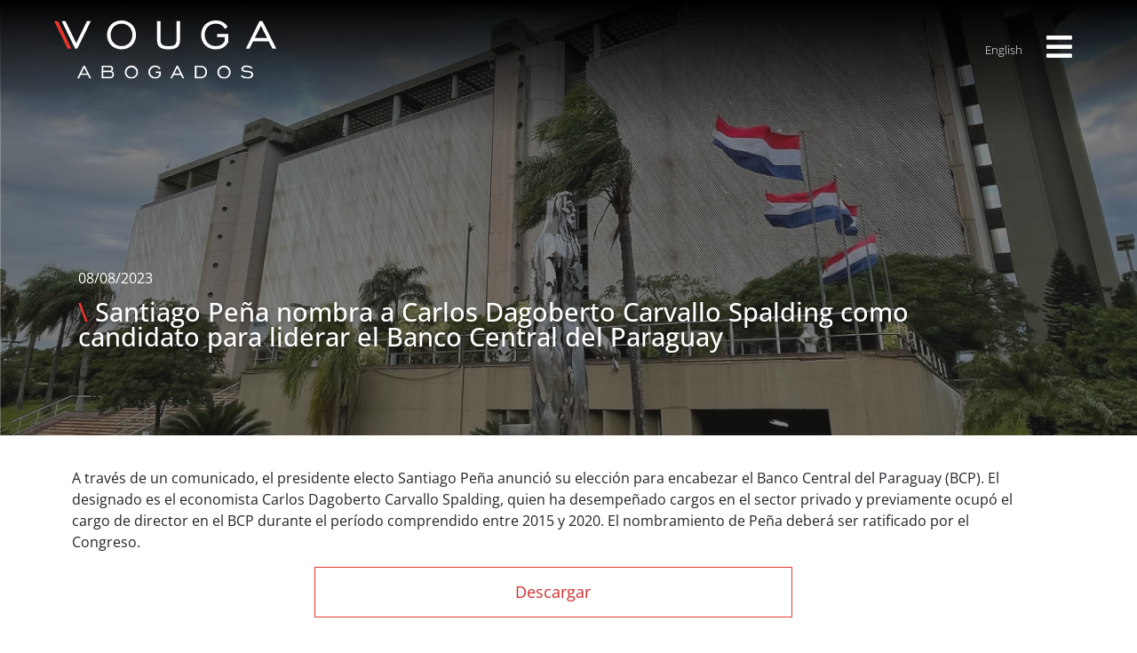

--- FILE ---
content_type: text/html; charset=UTF-8
request_url: https://www.vouga.com.py/santiago-pena-nombra-a-carlos-dagoberto-carvallo-spalding-como-candidato-para-liderar-el-banco-central-del-paraguay/
body_size: 43833
content:
<!DOCTYPE html><html lang="es"><head >	<meta charset="UTF-8" />
	<meta name="viewport" content="width=device-width, initial-scale=1" />
	<meta name='robots' content='index, follow, max-image-preview:large, max-snippet:-1, max-video-preview:-1' />

	<!-- This site is optimized with the Yoast SEO plugin v25.9 - https://yoast.com/wordpress/plugins/seo/ -->
	<title>Santiago Peña nombra a Carlos Dagoberto Carvallo Spalding como candidato para liderar el Banco Central del Paraguay - Vouga Abogados</title>
	<meta name="description" content="A través de un comunicado, el presidente electo Santiago Peña anunció su elección para encabezar el Banco Central del Paraguay (BCP). El designado es el economista Carlos Dagoberto Carvallo Spalding, quien ha desempeñado cargos en el sector privado y previamente ocupó el cargo de director en el BCP durante el período comprendido entre 2015 y 2020. El nombramiento de Peña deberá ser ratificado por el Congreso." />
	<link rel="canonical" href="https://www.vouga.com.py/santiago-pena-nombra-a-carlos-dagoberto-carvallo-spalding-como-candidato-para-liderar-el-banco-central-del-paraguay/" />
	<meta property="og:locale" content="es_ES" />
	<meta property="og:type" content="article" />
	<meta property="og:title" content="Santiago Peña nombra a Carlos Dagoberto Carvallo Spalding como candidato para liderar el Banco Central del Paraguay - Vouga Abogados" />
	<meta property="og:description" content="A través de un comunicado, el presidente electo Santiago Peña anunció su elección para encabezar el Banco Central del Paraguay (BCP). El designado es el economista Carlos Dagoberto Carvallo Spalding, quien ha desempeñado cargos en el sector privado y previamente ocupó el cargo de director en el BCP durante el período comprendido entre 2015 y 2020. El nombramiento de Peña deberá ser ratificado por el Congreso." />
	<meta property="og:url" content="https://www.vouga.com.py/santiago-pena-nombra-a-carlos-dagoberto-carvallo-spalding-como-candidato-para-liderar-el-banco-central-del-paraguay/" />
	<meta property="og:site_name" content="Vouga Abogados" />
	<meta property="article:published_time" content="2023-08-09T02:36:31+00:00" />
	<meta property="article:modified_time" content="2023-10-16T21:45:39+00:00" />
	<meta property="og:image" content="https://www.vouga.com.py/wp-content/uploads/2023/08/Articulo-BCP-Santiago-Pena-nombra-a-Carlos-Dagoberto-Carvallo-Spalding-como-candidato-para-liderar.png" />
	<meta property="og:image:width" content="1366" />
	<meta property="og:image:height" content="594" />
	<meta property="og:image:type" content="image/png" />
	<meta name="author" content="Contenido" />
	<meta name="twitter:card" content="summary_large_image" />
	<meta name="twitter:label1" content="Escrito por" />
	<meta name="twitter:data1" content="Contenido" />
	<meta name="twitter:label2" content="Tiempo de lectura" />
	<meta name="twitter:data2" content="1 minuto" />
	<script type="application/ld+json" class="yoast-schema-graph">{"@context":"https://schema.org","@graph":[{"@type":"WebPage","@id":"https://www.vouga.com.py/santiago-pena-nombra-a-carlos-dagoberto-carvallo-spalding-como-candidato-para-liderar-el-banco-central-del-paraguay/","url":"https://www.vouga.com.py/santiago-pena-nombra-a-carlos-dagoberto-carvallo-spalding-como-candidato-para-liderar-el-banco-central-del-paraguay/","name":"Santiago Peña nombra a Carlos Dagoberto Carvallo Spalding como candidato para liderar el Banco Central del Paraguay - Vouga Abogados","isPartOf":{"@id":"https://www.vouga.com.py/#website"},"primaryImageOfPage":{"@id":"https://www.vouga.com.py/santiago-pena-nombra-a-carlos-dagoberto-carvallo-spalding-como-candidato-para-liderar-el-banco-central-del-paraguay/#primaryimage"},"image":{"@id":"https://www.vouga.com.py/santiago-pena-nombra-a-carlos-dagoberto-carvallo-spalding-como-candidato-para-liderar-el-banco-central-del-paraguay/#primaryimage"},"thumbnailUrl":"https://www.vouga.com.py/wp-content/uploads/2023/08/Articulo-BCP-Santiago-Pena-nombra-a-Carlos-Dagoberto-Carvallo-Spalding-como-candidato-para-liderar.png","datePublished":"2023-08-09T02:36:31+00:00","dateModified":"2023-10-16T21:45:39+00:00","author":{"@id":"https://www.vouga.com.py/#/schema/person/381df812757210d75d91218e042a44a3"},"description":"A través de un comunicado, el presidente electo Santiago Peña anunció su elección para encabezar el Banco Central del Paraguay (BCP). El designado es el economista Carlos Dagoberto Carvallo Spalding, quien ha desempeñado cargos en el sector privado y previamente ocupó el cargo de director en el BCP durante el período comprendido entre 2015 y 2020. El nombramiento de Peña deberá ser ratificado por el Congreso.","breadcrumb":{"@id":"https://www.vouga.com.py/santiago-pena-nombra-a-carlos-dagoberto-carvallo-spalding-como-candidato-para-liderar-el-banco-central-del-paraguay/#breadcrumb"},"inLanguage":"es","potentialAction":[{"@type":"ReadAction","target":["https://www.vouga.com.py/santiago-pena-nombra-a-carlos-dagoberto-carvallo-spalding-como-candidato-para-liderar-el-banco-central-del-paraguay/"]}]},{"@type":"ImageObject","inLanguage":"es","@id":"https://www.vouga.com.py/santiago-pena-nombra-a-carlos-dagoberto-carvallo-spalding-como-candidato-para-liderar-el-banco-central-del-paraguay/#primaryimage","url":"https://www.vouga.com.py/wp-content/uploads/2023/08/Articulo-BCP-Santiago-Pena-nombra-a-Carlos-Dagoberto-Carvallo-Spalding-como-candidato-para-liderar.png","contentUrl":"https://www.vouga.com.py/wp-content/uploads/2023/08/Articulo-BCP-Santiago-Pena-nombra-a-Carlos-Dagoberto-Carvallo-Spalding-como-candidato-para-liderar.png","width":1366,"height":594},{"@type":"BreadcrumbList","@id":"https://www.vouga.com.py/santiago-pena-nombra-a-carlos-dagoberto-carvallo-spalding-como-candidato-para-liderar-el-banco-central-del-paraguay/#breadcrumb","itemListElement":[{"@type":"ListItem","position":1,"name":"Portada","item":"https://www.vouga.com.py/"},{"@type":"ListItem","position":2,"name":"Santiago Peña nombra a Carlos Dagoberto Carvallo Spalding como candidato para liderar el Banco Central del Paraguay"}]},{"@type":"WebSite","@id":"https://www.vouga.com.py/#website","url":"https://www.vouga.com.py/","name":"Vouga Abogados","description":"","potentialAction":[{"@type":"SearchAction","target":{"@type":"EntryPoint","urlTemplate":"https://www.vouga.com.py/?s={search_term_string}"},"query-input":{"@type":"PropertyValueSpecification","valueRequired":true,"valueName":"search_term_string"}}],"inLanguage":"es"},{"@type":"Person","@id":"https://www.vouga.com.py/#/schema/person/381df812757210d75d91218e042a44a3","name":"Contenido","url":"https://www.vouga.com.py/author/giselle/"}]}</script>
	<!-- / Yoast SEO plugin. -->


<link rel='dns-prefetch' href='//www.googletagmanager.com' />
<link rel="alternate" type="application/rss+xml" title="Vouga Abogados &raquo; Feed" href="https://www.vouga.com.py/feed/" />
<link rel="alternate" type="application/rss+xml" title="Vouga Abogados &raquo; Feed de los comentarios" href="https://www.vouga.com.py/comments/feed/" />
<link rel="alternate" title="oEmbed (JSON)" type="application/json+oembed" href="https://www.vouga.com.py/wp-json/oembed/1.0/embed?url=https%3A%2F%2Fwww.vouga.com.py%2Fsantiago-pena-nombra-a-carlos-dagoberto-carvallo-spalding-como-candidato-para-liderar-el-banco-central-del-paraguay%2F" />
<link rel="alternate" title="oEmbed (XML)" type="text/xml+oembed" href="https://www.vouga.com.py/wp-json/oembed/1.0/embed?url=https%3A%2F%2Fwww.vouga.com.py%2Fsantiago-pena-nombra-a-carlos-dagoberto-carvallo-spalding-como-candidato-para-liderar-el-banco-central-del-paraguay%2F&#038;format=xml" />
<style id='wp-img-auto-sizes-contain-inline-css' type='text/css'>
img:is([sizes=auto i],[sizes^="auto," i]){contain-intrinsic-size:3000px 1500px}
/*# sourceURL=wp-img-auto-sizes-contain-inline-css */
</style>
<style id='wp-emoji-styles-inline-css' type='text/css'>

	img.wp-smiley, img.emoji {
		display: inline !important;
		border: none !important;
		box-shadow: none !important;
		height: 1em !important;
		width: 1em !important;
		margin: 0 0.07em !important;
		vertical-align: -0.1em !important;
		background: none !important;
		padding: 0 !important;
	}
/*# sourceURL=wp-emoji-styles-inline-css */
</style>
<link rel='stylesheet' id='wp-block-library-css' href='https://www.vouga.com.py/wp-includes/css/dist/block-library/style.min.css?ver=6.9' type='text/css' media='all' />
<style id='wp-block-button-inline-css' type='text/css'>
.wp-block-button__link{align-content:center;box-sizing:border-box;cursor:pointer;display:inline-block;height:100%;text-align:center;word-break:break-word}.wp-block-button__link.aligncenter{text-align:center}.wp-block-button__link.alignright{text-align:right}:where(.wp-block-button__link){border-radius:9999px;box-shadow:none;padding:calc(.667em + 2px) calc(1.333em + 2px);text-decoration:none}.wp-block-button[style*=text-decoration] .wp-block-button__link{text-decoration:inherit}.wp-block-buttons>.wp-block-button.has-custom-width{max-width:none}.wp-block-buttons>.wp-block-button.has-custom-width .wp-block-button__link{width:100%}.wp-block-buttons>.wp-block-button.has-custom-font-size .wp-block-button__link{font-size:inherit}.wp-block-buttons>.wp-block-button.wp-block-button__width-25{width:calc(25% - var(--wp--style--block-gap, .5em)*.75)}.wp-block-buttons>.wp-block-button.wp-block-button__width-50{width:calc(50% - var(--wp--style--block-gap, .5em)*.5)}.wp-block-buttons>.wp-block-button.wp-block-button__width-75{width:calc(75% - var(--wp--style--block-gap, .5em)*.25)}.wp-block-buttons>.wp-block-button.wp-block-button__width-100{flex-basis:100%;width:100%}.wp-block-buttons.is-vertical>.wp-block-button.wp-block-button__width-25{width:25%}.wp-block-buttons.is-vertical>.wp-block-button.wp-block-button__width-50{width:50%}.wp-block-buttons.is-vertical>.wp-block-button.wp-block-button__width-75{width:75%}.wp-block-button.is-style-squared,.wp-block-button__link.wp-block-button.is-style-squared{border-radius:0}.wp-block-button.no-border-radius,.wp-block-button__link.no-border-radius{border-radius:0!important}:root :where(.wp-block-button .wp-block-button__link.is-style-outline),:root :where(.wp-block-button.is-style-outline>.wp-block-button__link){border:2px solid;padding:.667em 1.333em}:root :where(.wp-block-button .wp-block-button__link.is-style-outline:not(.has-text-color)),:root :where(.wp-block-button.is-style-outline>.wp-block-button__link:not(.has-text-color)){color:currentColor}:root :where(.wp-block-button .wp-block-button__link.is-style-outline:not(.has-background)),:root :where(.wp-block-button.is-style-outline>.wp-block-button__link:not(.has-background)){background-color:initial;background-image:none}
/*# sourceURL=https://www.vouga.com.py/wp-includes/blocks/button/style.min.css */
</style>
<style id='wp-block-buttons-inline-css' type='text/css'>
.wp-block-buttons{box-sizing:border-box}.wp-block-buttons.is-vertical{flex-direction:column}.wp-block-buttons.is-vertical>.wp-block-button:last-child{margin-bottom:0}.wp-block-buttons>.wp-block-button{display:inline-block;margin:0}.wp-block-buttons.is-content-justification-left{justify-content:flex-start}.wp-block-buttons.is-content-justification-left.is-vertical{align-items:flex-start}.wp-block-buttons.is-content-justification-center{justify-content:center}.wp-block-buttons.is-content-justification-center.is-vertical{align-items:center}.wp-block-buttons.is-content-justification-right{justify-content:flex-end}.wp-block-buttons.is-content-justification-right.is-vertical{align-items:flex-end}.wp-block-buttons.is-content-justification-space-between{justify-content:space-between}.wp-block-buttons.aligncenter{text-align:center}.wp-block-buttons:not(.is-content-justification-space-between,.is-content-justification-right,.is-content-justification-left,.is-content-justification-center) .wp-block-button.aligncenter{margin-left:auto;margin-right:auto;width:100%}.wp-block-buttons[style*=text-decoration] .wp-block-button,.wp-block-buttons[style*=text-decoration] .wp-block-button__link{text-decoration:inherit}.wp-block-buttons.has-custom-font-size .wp-block-button__link{font-size:inherit}.wp-block-buttons .wp-block-button__link{width:100%}.wp-block-button.aligncenter{text-align:center}
/*# sourceURL=https://www.vouga.com.py/wp-includes/blocks/buttons/style.min.css */
</style>
<style id='wp-block-paragraph-inline-css' type='text/css'>
.is-small-text{font-size:.875em}.is-regular-text{font-size:1em}.is-large-text{font-size:2.25em}.is-larger-text{font-size:3em}.has-drop-cap:not(:focus):first-letter{float:left;font-size:8.4em;font-style:normal;font-weight:100;line-height:.68;margin:.05em .1em 0 0;text-transform:uppercase}body.rtl .has-drop-cap:not(:focus):first-letter{float:none;margin-left:.1em}p.has-drop-cap.has-background{overflow:hidden}:root :where(p.has-background){padding:1.25em 2.375em}:where(p.has-text-color:not(.has-link-color)) a{color:inherit}p.has-text-align-left[style*="writing-mode:vertical-lr"],p.has-text-align-right[style*="writing-mode:vertical-rl"]{rotate:180deg}
/*# sourceURL=https://www.vouga.com.py/wp-includes/blocks/paragraph/style.min.css */
</style>
<style id='global-styles-inline-css' type='text/css'>
:root{--wp--preset--aspect-ratio--square: 1;--wp--preset--aspect-ratio--4-3: 4/3;--wp--preset--aspect-ratio--3-4: 3/4;--wp--preset--aspect-ratio--3-2: 3/2;--wp--preset--aspect-ratio--2-3: 2/3;--wp--preset--aspect-ratio--16-9: 16/9;--wp--preset--aspect-ratio--9-16: 9/16;--wp--preset--color--black: #000000;--wp--preset--color--cyan-bluish-gray: #abb8c3;--wp--preset--color--white: #ffffff;--wp--preset--color--pale-pink: #f78da7;--wp--preset--color--vivid-red: #cf2e2e;--wp--preset--color--luminous-vivid-orange: #ff6900;--wp--preset--color--luminous-vivid-amber: #fcb900;--wp--preset--color--light-green-cyan: #7bdcb5;--wp--preset--color--vivid-green-cyan: #00d084;--wp--preset--color--pale-cyan-blue: #8ed1fc;--wp--preset--color--vivid-cyan-blue: #0693e3;--wp--preset--color--vivid-purple: #9b51e0;--wp--preset--gradient--vivid-cyan-blue-to-vivid-purple: linear-gradient(135deg,rgb(6,147,227) 0%,rgb(155,81,224) 100%);--wp--preset--gradient--light-green-cyan-to-vivid-green-cyan: linear-gradient(135deg,rgb(122,220,180) 0%,rgb(0,208,130) 100%);--wp--preset--gradient--luminous-vivid-amber-to-luminous-vivid-orange: linear-gradient(135deg,rgb(252,185,0) 0%,rgb(255,105,0) 100%);--wp--preset--gradient--luminous-vivid-orange-to-vivid-red: linear-gradient(135deg,rgb(255,105,0) 0%,rgb(207,46,46) 100%);--wp--preset--gradient--very-light-gray-to-cyan-bluish-gray: linear-gradient(135deg,rgb(238,238,238) 0%,rgb(169,184,195) 100%);--wp--preset--gradient--cool-to-warm-spectrum: linear-gradient(135deg,rgb(74,234,220) 0%,rgb(151,120,209) 20%,rgb(207,42,186) 40%,rgb(238,44,130) 60%,rgb(251,105,98) 80%,rgb(254,248,76) 100%);--wp--preset--gradient--blush-light-purple: linear-gradient(135deg,rgb(255,206,236) 0%,rgb(152,150,240) 100%);--wp--preset--gradient--blush-bordeaux: linear-gradient(135deg,rgb(254,205,165) 0%,rgb(254,45,45) 50%,rgb(107,0,62) 100%);--wp--preset--gradient--luminous-dusk: linear-gradient(135deg,rgb(255,203,112) 0%,rgb(199,81,192) 50%,rgb(65,88,208) 100%);--wp--preset--gradient--pale-ocean: linear-gradient(135deg,rgb(255,245,203) 0%,rgb(182,227,212) 50%,rgb(51,167,181) 100%);--wp--preset--gradient--electric-grass: linear-gradient(135deg,rgb(202,248,128) 0%,rgb(113,206,126) 100%);--wp--preset--gradient--midnight: linear-gradient(135deg,rgb(2,3,129) 0%,rgb(40,116,252) 100%);--wp--preset--font-size--small: 13px;--wp--preset--font-size--medium: 20px;--wp--preset--font-size--large: 36px;--wp--preset--font-size--x-large: 42px;--wp--preset--spacing--20: 0.44rem;--wp--preset--spacing--30: 0.67rem;--wp--preset--spacing--40: 1rem;--wp--preset--spacing--50: 1.5rem;--wp--preset--spacing--60: 2.25rem;--wp--preset--spacing--70: 3.38rem;--wp--preset--spacing--80: 5.06rem;--wp--preset--shadow--natural: 6px 6px 9px rgba(0, 0, 0, 0.2);--wp--preset--shadow--deep: 12px 12px 50px rgba(0, 0, 0, 0.4);--wp--preset--shadow--sharp: 6px 6px 0px rgba(0, 0, 0, 0.2);--wp--preset--shadow--outlined: 6px 6px 0px -3px rgb(255, 255, 255), 6px 6px rgb(0, 0, 0);--wp--preset--shadow--crisp: 6px 6px 0px rgb(0, 0, 0);}:where(.is-layout-flex){gap: 0.5em;}:where(.is-layout-grid){gap: 0.5em;}body .is-layout-flex{display: flex;}.is-layout-flex{flex-wrap: wrap;align-items: center;}.is-layout-flex > :is(*, div){margin: 0;}body .is-layout-grid{display: grid;}.is-layout-grid > :is(*, div){margin: 0;}:where(.wp-block-columns.is-layout-flex){gap: 2em;}:where(.wp-block-columns.is-layout-grid){gap: 2em;}:where(.wp-block-post-template.is-layout-flex){gap: 1.25em;}:where(.wp-block-post-template.is-layout-grid){gap: 1.25em;}.has-black-color{color: var(--wp--preset--color--black) !important;}.has-cyan-bluish-gray-color{color: var(--wp--preset--color--cyan-bluish-gray) !important;}.has-white-color{color: var(--wp--preset--color--white) !important;}.has-pale-pink-color{color: var(--wp--preset--color--pale-pink) !important;}.has-vivid-red-color{color: var(--wp--preset--color--vivid-red) !important;}.has-luminous-vivid-orange-color{color: var(--wp--preset--color--luminous-vivid-orange) !important;}.has-luminous-vivid-amber-color{color: var(--wp--preset--color--luminous-vivid-amber) !important;}.has-light-green-cyan-color{color: var(--wp--preset--color--light-green-cyan) !important;}.has-vivid-green-cyan-color{color: var(--wp--preset--color--vivid-green-cyan) !important;}.has-pale-cyan-blue-color{color: var(--wp--preset--color--pale-cyan-blue) !important;}.has-vivid-cyan-blue-color{color: var(--wp--preset--color--vivid-cyan-blue) !important;}.has-vivid-purple-color{color: var(--wp--preset--color--vivid-purple) !important;}.has-black-background-color{background-color: var(--wp--preset--color--black) !important;}.has-cyan-bluish-gray-background-color{background-color: var(--wp--preset--color--cyan-bluish-gray) !important;}.has-white-background-color{background-color: var(--wp--preset--color--white) !important;}.has-pale-pink-background-color{background-color: var(--wp--preset--color--pale-pink) !important;}.has-vivid-red-background-color{background-color: var(--wp--preset--color--vivid-red) !important;}.has-luminous-vivid-orange-background-color{background-color: var(--wp--preset--color--luminous-vivid-orange) !important;}.has-luminous-vivid-amber-background-color{background-color: var(--wp--preset--color--luminous-vivid-amber) !important;}.has-light-green-cyan-background-color{background-color: var(--wp--preset--color--light-green-cyan) !important;}.has-vivid-green-cyan-background-color{background-color: var(--wp--preset--color--vivid-green-cyan) !important;}.has-pale-cyan-blue-background-color{background-color: var(--wp--preset--color--pale-cyan-blue) !important;}.has-vivid-cyan-blue-background-color{background-color: var(--wp--preset--color--vivid-cyan-blue) !important;}.has-vivid-purple-background-color{background-color: var(--wp--preset--color--vivid-purple) !important;}.has-black-border-color{border-color: var(--wp--preset--color--black) !important;}.has-cyan-bluish-gray-border-color{border-color: var(--wp--preset--color--cyan-bluish-gray) !important;}.has-white-border-color{border-color: var(--wp--preset--color--white) !important;}.has-pale-pink-border-color{border-color: var(--wp--preset--color--pale-pink) !important;}.has-vivid-red-border-color{border-color: var(--wp--preset--color--vivid-red) !important;}.has-luminous-vivid-orange-border-color{border-color: var(--wp--preset--color--luminous-vivid-orange) !important;}.has-luminous-vivid-amber-border-color{border-color: var(--wp--preset--color--luminous-vivid-amber) !important;}.has-light-green-cyan-border-color{border-color: var(--wp--preset--color--light-green-cyan) !important;}.has-vivid-green-cyan-border-color{border-color: var(--wp--preset--color--vivid-green-cyan) !important;}.has-pale-cyan-blue-border-color{border-color: var(--wp--preset--color--pale-cyan-blue) !important;}.has-vivid-cyan-blue-border-color{border-color: var(--wp--preset--color--vivid-cyan-blue) !important;}.has-vivid-purple-border-color{border-color: var(--wp--preset--color--vivid-purple) !important;}.has-vivid-cyan-blue-to-vivid-purple-gradient-background{background: var(--wp--preset--gradient--vivid-cyan-blue-to-vivid-purple) !important;}.has-light-green-cyan-to-vivid-green-cyan-gradient-background{background: var(--wp--preset--gradient--light-green-cyan-to-vivid-green-cyan) !important;}.has-luminous-vivid-amber-to-luminous-vivid-orange-gradient-background{background: var(--wp--preset--gradient--luminous-vivid-amber-to-luminous-vivid-orange) !important;}.has-luminous-vivid-orange-to-vivid-red-gradient-background{background: var(--wp--preset--gradient--luminous-vivid-orange-to-vivid-red) !important;}.has-very-light-gray-to-cyan-bluish-gray-gradient-background{background: var(--wp--preset--gradient--very-light-gray-to-cyan-bluish-gray) !important;}.has-cool-to-warm-spectrum-gradient-background{background: var(--wp--preset--gradient--cool-to-warm-spectrum) !important;}.has-blush-light-purple-gradient-background{background: var(--wp--preset--gradient--blush-light-purple) !important;}.has-blush-bordeaux-gradient-background{background: var(--wp--preset--gradient--blush-bordeaux) !important;}.has-luminous-dusk-gradient-background{background: var(--wp--preset--gradient--luminous-dusk) !important;}.has-pale-ocean-gradient-background{background: var(--wp--preset--gradient--pale-ocean) !important;}.has-electric-grass-gradient-background{background: var(--wp--preset--gradient--electric-grass) !important;}.has-midnight-gradient-background{background: var(--wp--preset--gradient--midnight) !important;}.has-small-font-size{font-size: var(--wp--preset--font-size--small) !important;}.has-medium-font-size{font-size: var(--wp--preset--font-size--medium) !important;}.has-large-font-size{font-size: var(--wp--preset--font-size--large) !important;}.has-x-large-font-size{font-size: var(--wp--preset--font-size--x-large) !important;}
/*# sourceURL=global-styles-inline-css */
</style>
<style id='block-style-variation-styles-inline-css' type='text/css'>
:root :where(.wp-block-button.is-style-outline--1 .wp-block-button__link){background: transparent none;border-color: currentColor;border-width: 2px;border-style: solid;color: currentColor;padding-top: 0.667em;padding-right: 1.33em;padding-bottom: 0.667em;padding-left: 1.33em;}
/*# sourceURL=block-style-variation-styles-inline-css */
</style>
<style id='core-block-supports-inline-css' type='text/css'>
.wp-container-core-buttons-is-layout-5e5b46d1{justify-content:space-between;}
/*# sourceURL=core-block-supports-inline-css */
</style>

<style id='classic-theme-styles-inline-css' type='text/css'>
/*! This file is auto-generated */
.wp-block-button__link{color:#fff;background-color:#32373c;border-radius:9999px;box-shadow:none;text-decoration:none;padding:calc(.667em + 2px) calc(1.333em + 2px);font-size:1.125em}.wp-block-file__button{background:#32373c;color:#fff;text-decoration:none}
/*# sourceURL=/wp-includes/css/classic-themes.min.css */
</style>
<link rel='stylesheet' id='jet-engine-frontend-css' href='https://www.vouga.com.py/wp-content/plugins/jet-engine/assets/css/frontend.css?ver=3.7.5' type='text/css' media='all' />
<link rel='stylesheet' id='trp-language-switcher-style-css' href='https://www.vouga.com.py/wp-content/plugins/translatepress-multilingual/assets/css/trp-language-switcher.css?ver=2.10.5' type='text/css' media='all' />
<link rel='stylesheet' id='jupiterx-popups-animation-css' href='https://www.vouga.com.py/wp-content/plugins/jupiterx-core/includes/extensions/raven/assets/lib/animate/animate.min.css?ver=4.10.1' type='text/css' media='all' />
<link rel='stylesheet' id='jupiterx-css' href='https://www.vouga.com.py/wp-content/uploads/jupiterx/compiler/jupiterx/c49da21.css?ver=4.10.1' type='text/css' media='all' />
<link rel='stylesheet' id='jet-popup-frontend-css' href='https://www.vouga.com.py/wp-content/plugins/jet-popup/assets/css/jet-popup-frontend.css?ver=2.0.18' type='text/css' media='all' />
<link rel='stylesheet' id='jupiterx-elements-dynamic-styles-css' href='https://www.vouga.com.py/wp-content/uploads/jupiterx/compiler/jupiterx-elements-dynamic-styles/d79254c.css?ver=4.10.1' type='text/css' media='all' />
<link rel='stylesheet' id='elementor-icons-css' href='https://www.vouga.com.py/wp-content/plugins/elementor/assets/lib/eicons/css/elementor-icons.min.css?ver=5.44.0' type='text/css' media='all' />
<link rel='stylesheet' id='elementor-frontend-css' href='https://www.vouga.com.py/wp-content/plugins/elementor/assets/css/frontend.min.css?ver=3.32.1' type='text/css' media='all' />
<style id='elementor-frontend-inline-css' type='text/css'>
.elementor-kit-5{--e-global-color-primary:#E6362C;--e-global-color-secondary:#707070;--e-global-color-text:#000000;--e-global-color-accent:#FFFFFF;--e-global-color-6f20f99:#F0F0F0;--e-global-typography-primary-font-family:"Open Sans";--e-global-typography-primary-font-weight:600;--e-global-typography-secondary-font-family:"Open Sans";--e-global-typography-secondary-font-weight:400;--e-global-typography-text-font-family:"Open Sans";--e-global-typography-text-font-weight:400;--e-global-typography-accent-font-family:"Open Sans";--e-global-typography-accent-font-weight:500;}.elementor-section.elementor-section-boxed > .elementor-container{max-width:1140px;}.e-con{--container-max-width:1140px;}.elementor-widget:not(:last-child){margin-block-end:20px;}.elementor-element{--widgets-spacing:20px 20px;--widgets-spacing-row:20px;--widgets-spacing-column:20px;}{}h1.entry-title{display:var(--page-title-display);}@media(max-width:1024px){.elementor-section.elementor-section-boxed > .elementor-container{max-width:1024px;}.e-con{--container-max-width:1024px;}}@media(max-width:767px){.elementor-section.elementor-section-boxed > .elementor-container{max-width:767px;}.e-con{--container-max-width:767px;}}
/*# sourceURL=elementor-frontend-inline-css */
</style>
<link rel='stylesheet' id='font-awesome-css' href='https://www.vouga.com.py/wp-content/plugins/elementor/assets/lib/font-awesome/css/font-awesome.min.css?ver=4.7.0' type='text/css' media='all' />
<link rel='stylesheet' id='jupiterx-core-raven-frontend-css' href='https://www.vouga.com.py/wp-content/plugins/jupiterx-core/includes/extensions/raven/assets/css/frontend.min.css?ver=6.9' type='text/css' media='all' />
<link rel='stylesheet' id='jet-tabs-frontend-css' href='https://www.vouga.com.py/wp-content/plugins/jet-tabs/assets/css/jet-tabs-frontend.css?ver=2.2.10' type='text/css' media='all' />
<link rel='stylesheet' id='jet-tricks-frontend-css' href='https://www.vouga.com.py/wp-content/plugins/jet-tricks/assets/css/jet-tricks-frontend.css?ver=1.5.7' type='text/css' media='all' />
<link rel='stylesheet' id='flatpickr-css' href='https://www.vouga.com.py/wp-content/plugins/elementor/assets/lib/flatpickr/flatpickr.min.css?ver=4.6.13' type='text/css' media='all' />
<link rel='stylesheet' id='elementor-gf-local-opensans-css' href='https://www.vouga.com.py/wp-content/uploads/elementor/google-fonts/css/opensans.css?ver=1750201425' type='text/css' media='all' />
<script type="text/javascript" src="https://www.googletagmanager.com/gtag/js?id=G-2XZVC5E0V0&#039; async=&#039;async" id="jupiterx-gtag-script-js"></script>
<script type="text/javascript" id="jupiterx-gtag-script-js-after">
/* <![CDATA[ */
	
		window.dataLayer = window.dataLayer || [];
		function gtag(){dataLayer.push(arguments);}
		gtag('js', new Date());
					gtag('config', 'G-2XZVC5E0V0', { 'anonymize_ip': true });
			
	
//# sourceURL=jupiterx-gtag-script-js-after
/* ]]> */
</script>
<script type="text/javascript" src="https://www.vouga.com.py/wp-includes/js/jquery/jquery.min.js?ver=3.7.1" id="jquery-core-js"></script>
<script type="text/javascript" src="https://www.vouga.com.py/wp-includes/js/jquery/jquery-migrate.min.js?ver=3.4.1" id="jquery-migrate-js"></script>
<script type="text/javascript" src="https://www.vouga.com.py/wp-content/themes/jupiterx/lib/assets/dist/js/utils.min.js?ver=4.10.1" id="jupiterx-utils-js"></script>
<link rel="https://api.w.org/" href="https://www.vouga.com.py/wp-json/" /><link rel="alternate" title="JSON" type="application/json" href="https://www.vouga.com.py/wp-json/wp/v2/posts/4263" /><link rel="EditURI" type="application/rsd+xml" title="RSD" href="https://www.vouga.com.py/xmlrpc.php?rsd" />
<meta name="generator" content="WordPress 6.9" />
<link rel='shortlink' href='https://www.vouga.com.py/?p=4263' />
<link rel="alternate" hreflang="es-ES" href="https://www.vouga.com.py/santiago-pena-nombra-a-carlos-dagoberto-carvallo-spalding-como-candidato-para-liderar-el-banco-central-del-paraguay/"/>
<link rel="alternate" hreflang="en-US" href="https://www.vouga.com.py/en/santiago-pena-nombra-a-carlos-dagoberto-carvallo-spalding-como-candidato-para-liderar-el-banco-central-del-paraguay/"/>
<link rel="alternate" hreflang="es" href="https://www.vouga.com.py/santiago-pena-nombra-a-carlos-dagoberto-carvallo-spalding-como-candidato-para-liderar-el-banco-central-del-paraguay/"/>
<link rel="alternate" hreflang="en" href="https://www.vouga.com.py/en/santiago-pena-nombra-a-carlos-dagoberto-carvallo-spalding-como-candidato-para-liderar-el-banco-central-del-paraguay/"/>
<meta name="generator" content="Elementor 3.32.1; features: additional_custom_breakpoints; settings: css_print_method-internal, google_font-enabled, font_display-auto">
			<style>
				.e-con.e-parent:nth-of-type(n+4):not(.e-lazyloaded):not(.e-no-lazyload),
				.e-con.e-parent:nth-of-type(n+4):not(.e-lazyloaded):not(.e-no-lazyload) * {
					background-image: none !important;
				}
				@media screen and (max-height: 1024px) {
					.e-con.e-parent:nth-of-type(n+3):not(.e-lazyloaded):not(.e-no-lazyload),
					.e-con.e-parent:nth-of-type(n+3):not(.e-lazyloaded):not(.e-no-lazyload) * {
						background-image: none !important;
					}
				}
				@media screen and (max-height: 640px) {
					.e-con.e-parent:nth-of-type(n+2):not(.e-lazyloaded):not(.e-no-lazyload),
					.e-con.e-parent:nth-of-type(n+2):not(.e-lazyloaded):not(.e-no-lazyload) * {
						background-image: none !important;
					}
				}
			</style>
			<link rel="icon" href="https://www.vouga.com.py/wp-content/uploads/2021/09/ico_-150x150.png" sizes="32x32" />
<link rel="icon" href="https://www.vouga.com.py/wp-content/uploads/2021/09/ico_.png" sizes="192x192" />
<link rel="apple-touch-icon" href="https://www.vouga.com.py/wp-content/uploads/2021/09/ico_.png" />
<meta name="msapplication-TileImage" content="https://www.vouga.com.py/wp-content/uploads/2021/09/ico_.png" />
		<style type="text/css" id="wp-custom-css">
			.botonblog {
	background-color:#ffffff;
	border:1px solid #E6362C;
}		</style>
		<link rel='stylesheet' id='e-animation-grow-css' href='https://www.vouga.com.py/wp-content/plugins/elementor/assets/lib/animations/styles/e-animation-grow.min.css?ver=3.32.1' type='text/css' media='all' />
<link rel='stylesheet' id='e-animation-fadeInDown-css' href='https://www.vouga.com.py/wp-content/plugins/elementor/assets/lib/animations/styles/fadeInDown.min.css?ver=3.32.1' type='text/css' media='all' />
<link rel='stylesheet' id='e-animation-fadeIn-css' href='https://www.vouga.com.py/wp-content/plugins/elementor/assets/lib/animations/styles/fadeIn.min.css?ver=3.32.1' type='text/css' media='all' />
<link rel='stylesheet' id='widget-heading-css' href='https://www.vouga.com.py/wp-content/plugins/elementor/assets/css/widget-heading.min.css?ver=3.32.1' type='text/css' media='all' />
<link rel='stylesheet' id='swiper-css' href='https://www.vouga.com.py/wp-content/plugins/elementor/assets/lib/swiper/v8/css/swiper.min.css?ver=8.4.5' type='text/css' media='all' />
<link rel='stylesheet' id='e-swiper-css' href='https://www.vouga.com.py/wp-content/plugins/elementor/assets/css/conditionals/e-swiper.min.css?ver=3.32.1' type='text/css' media='all' />
<link rel='stylesheet' id='e-animation-fadeInUp-css' href='https://www.vouga.com.py/wp-content/plugins/elementor/assets/lib/animations/styles/fadeInUp.min.css?ver=3.32.1' type='text/css' media='all' />
<link rel='stylesheet' id='elementor-icons-shared-0-css' href='https://www.vouga.com.py/wp-content/plugins/elementor/assets/lib/font-awesome/css/fontawesome.min.css?ver=5.15.3' type='text/css' media='all' />
<link rel='stylesheet' id='elementor-icons-fa-solid-css' href='https://www.vouga.com.py/wp-content/plugins/elementor/assets/lib/font-awesome/css/solid.min.css?ver=5.15.3' type='text/css' media='all' />
<link rel='stylesheet' id='elementor-icons-fa-brands-css' href='https://www.vouga.com.py/wp-content/plugins/elementor/assets/lib/font-awesome/css/brands.min.css?ver=5.15.3' type='text/css' media='all' />
<link rel='stylesheet' id='widget-social-icons-css' href='https://www.vouga.com.py/wp-content/plugins/elementor/assets/css/widget-social-icons.min.css?ver=3.32.1' type='text/css' media='all' />
<link rel='stylesheet' id='e-apple-webkit-css' href='https://www.vouga.com.py/wp-content/plugins/elementor/assets/css/conditionals/apple-webkit.min.css?ver=3.32.1' type='text/css' media='all' />
<link rel='stylesheet' id='widget-divider-css' href='https://www.vouga.com.py/wp-content/plugins/elementor/assets/css/widget-divider.min.css?ver=3.32.1' type='text/css' media='all' />
<link rel='stylesheet' id='jet-elements-css' href='https://www.vouga.com.py/wp-content/plugins/jet-elements/assets/css/jet-elements.css?ver=2.7.10.1' type='text/css' media='all' />
</head><body class="wp-singular post-template-default single single-post postid-4263 single-format-standard wp-theme-jupiterx no-js translatepress-es_ES elementor-default elementor-kit-5 jupiterx-post-template-custom jupiterx-header-overlapped jupiterx-header-overlapped-mobile jupiterx-header-overlapped-tablet" itemscope="itemscope" itemtype="http://schema.org/WebPage"><a class="jupiterx-a11y jupiterx-a11y-skip-navigation-link" href="#jupiterx-main">Skip to content</a><div class="jupiterx-site"><header class="jupiterx-header" data-jupiterx-settings="{&quot;breakpoint&quot;:&quot;767.98&quot;,&quot;template&quot;:&quot;31&quot;,&quot;behavior&quot;:&quot;&quot;,&quot;overlap&quot;:&quot;desktop,mobile,tablet&quot;}" role="banner" itemscope="itemscope" itemtype="http://schema.org/WPHeader"><style id="elementor-post-31">.elementor-31 .elementor-element.elementor-element-22dfd73 .elementor-repeater-item-9c00d5e.jet-parallax-section__layout .jet-parallax-section__image{background-size:auto;}.elementor-31 .elementor-element.elementor-element-abac722 > .elementor-widget-wrap > .elementor-widget:not(.elementor-widget__width-auto):not(.elementor-widget__width-initial):not(:last-child):not(.elementor-absolute){margin-bottom:0px;}.elementor-31 .elementor-element.elementor-element-abac722 > .elementor-element-populated{margin:0px 0px 0px 0px;--e-column-margin-right:0px;--e-column-margin-left:0px;padding:0px 0px 0px 0px;}.elementor-31 .elementor-element.elementor-element-913794c .raven-site-logo{text-align:left;}.elementor-bc-flex-widget .elementor-31 .elementor-element.elementor-element-4e7cb6b.elementor-column:not(.raven-column-flex-vertical) .elementor-widget-wrap{align-items:center;}.elementor-31 .elementor-element.elementor-element-4e7cb6b.elementor-column.elementor-element[data-element_type="column"]:not(.raven-column-flex-vertical) > .elementor-widget-wrap.elementor-element-populated{align-content:center;align-items:center;}.elementor-31 .elementor-element.elementor-element-4e7cb6b.elementor-column.elementor-element[data-element_type="column"].raven-column-flex-vertical > .elementor-widget-wrap.elementor-element-populated{justify-content:center;}.elementor-widget-raven-nav-menu .raven-nav-menu-main .raven-nav-menu > li > a.raven-menu-item{font-family:var( --e-global-typography-text-font-family ), Sans-serif;font-weight:var( --e-global-typography-text-font-weight );color:var( --e-global-color-text );}.elementor-widget-raven-nav-menu .raven-nav-menu-main .raven-nav-menu > li:not(.current-menu-parent):not(.current-menu-ancestor) > a.raven-menu-item:hover:not(.raven-menu-item-active), .elementor-widget-raven-nav-menu .raven-nav-menu-main .raven-nav-menu > li:not(.current-menu-parent):not(.current-menu-ancestor) > a.highlighted:not(.raven-menu-item-active){color:var( --e-global-color-accent );}.elementor-widget-raven-nav-menu .raven-nav-menu-main .raven-nav-menu > li > a.raven-menu-item-active, .elementor-widget-raven-nav-menu .raven-nav-menu-main .raven-nav-menu > li.current-menu-parent > a, .elementor-widget-raven-nav-menu .raven-nav-menu-main .raven-nav-menu > li.current-menu-ancestor > a{color:var( --e-global-color-accent );}.elementor-widget-raven-nav-menu .raven-nav-menu-main .raven-submenu > li > a.raven-submenu-item{font-family:var( --e-global-typography-text-font-family ), Sans-serif;font-weight:var( --e-global-typography-text-font-weight );color:var( --e-global-color-text );}.elementor-widget-raven-nav-menu .raven-nav-menu-main .raven-submenu > li:not(.current-menu-parent):not(.current-menu-ancestor) > a.raven-submenu-item:hover:not(.raven-menu-item-active), .elementor-widget-raven-nav-menu .raven-nav-menu-main .raven-submenu > li:not(.current-menu-parent):not(.current-menu-ancestor) > a.highlighted:not(.raven-menu-item-active){color:var( --e-global-color-accent );}.elementor-widget-raven-nav-menu .raven-nav-menu-main .raven-submenu > li > a.raven-menu-item-active, .elementor-widget-raven-nav-menu .raven-nav-menu-main .raven-submenu > li.current-menu-parent > a, .elementor-widget-raven-nav-menu .raven-nav-menu-main .raven-submenu > li.current-menu-ancestor > a{color:var( --e-global-color-accent );}.elementor-widget-raven-nav-menu .raven-nav-menu-mobile .raven-nav-menu li > a{font-family:var( --e-global-typography-text-font-family ), Sans-serif;font-weight:var( --e-global-typography-text-font-weight );color:var( --e-global-color-text );}.elementor-widget-raven-nav-menu .raven-nav-menu-mobile .raven-nav-menu li > a:hover{color:var( --e-global-color-accent );}.elementor-widget-raven-nav-menu .raven-nav-menu-mobile .raven-nav-menu li > a.raven-menu-item-active, .elementor-widget-raven-nav-menu .raven-nav-menu-mobile .raven-nav-menu li > a:active, .elementor-widget-raven-nav-menu .raven-nav-menu-mobile .raven-nav-menu > li.current-menu-ancestor > a.raven-menu-item, .elementor-widget-raven-nav-menu li.menu-item.current-menu-ancestor > a.raven-submenu-item.has-submenu{color:var( --e-global-color-accent );}.elementor-widget-raven-nav-menu .raven-nav-menu-toggle-button{color:var( --e-global-color-secondary );}.elementor-widget-raven-nav-menu .raven-nav-menu-toggle-button svg{fill:var( --e-global-color-secondary );}.elementor-widget-raven-nav-menu .hamburger-inner, .elementor-widget-raven-nav-menu .hamburger-inner::after, .elementor-widget-raven-nav-menu .hamburger-inner::before{background-color:var( --e-global-color-secondary );}.elementor-widget-raven-nav-menu .raven-nav-menu-toggle-button:hover{color:var( --e-global-color-accent );}.elementor-widget-raven-nav-menu .raven-nav-menu-toggle-button:hover svg{fill:var( --e-global-color-accent );}.elementor-widget-raven-nav-menu .raven-nav-menu-toggle-button:hover .hamburger-inner, .elementor-widget-raven-nav-menu .raven-nav-menu-toggle-button:hover  .hamburger-inner::after, .elementor-widget-raven-nav-menu .raven-nav-menu-toggle-button:hover  .hamburger-inner::before{background-color:var( --e-global-color-accent );}.elementor-31 .elementor-element.elementor-element-8c37be8 .raven-nav-menu-mobile{background-color:#000000DB;border-color:#FFFFFF;border-style:solid;}.elementor-31 .elementor-element.elementor-element-8c37be8 > .elementor-widget-container{padding:0% 0% 0% 0%;}.elementor-31 .elementor-element.elementor-element-8c37be8 .raven-nav-menu-main .raven-nav-menu > li > a.raven-menu-item{font-family:"Open Sans", Sans-serif;font-size:0.8em;font-weight:300;padding:0% 0% 0% 0%;color:#FFFFFF;}.elementor-31 .elementor-element.elementor-element-8c37be8 .raven-nav-menu-horizontal .raven-nav-menu > li:not(:last-child){margin-right:0px;}.elementor-31 .elementor-element.elementor-element-8c37be8 .raven-nav-menu-vertical .raven-nav-menu > li:not(:last-child){margin-bottom:0px;}.elementor-31 .elementor-element.elementor-element-8c37be8 .raven-nav-menu-main .raven-nav-menu > li:not(.current-menu-parent):not(.current-menu-ancestor) > a.raven-menu-item:hover:not(.raven-menu-item-active), .elementor-31 .elementor-element.elementor-element-8c37be8 .raven-nav-menu-main .raven-nav-menu > li:not(.current-menu-parent):not(.current-menu-ancestor) > a.highlighted:not(.raven-menu-item-active){color:#E6362C;}.elementor-31 .elementor-element.elementor-element-8c37be8 .raven-nav-menu-main .raven-nav-menu > li > a.raven-menu-item-active, .elementor-31 .elementor-element.elementor-element-8c37be8 .raven-nav-menu-main .raven-nav-menu > li.current-menu-parent > a, .elementor-31 .elementor-element.elementor-element-8c37be8 .raven-nav-menu-main .raven-nav-menu > li.current-menu-ancestor > a{color:#E6362C;}.elementor-31 .elementor-element.elementor-element-8c37be8 .raven-nav-menu-main .raven-submenu > li:not(:last-child){border-bottom-width:1px;}.elementor-31 .elementor-element.elementor-element-8c37be8 .raven-nav-menu-mobile .raven-nav-menu li > a{padding:8px 32px 8px 32px;color:#FFFFFF;}.elementor-31 .elementor-element.elementor-element-8c37be8 .raven-nav-menu-mobile .raven-nav-menu li > a:hover{color:#E4342C;}.elementor-31 .elementor-element.elementor-element-8c37be8 .raven-nav-menu-mobile .raven-nav-menu li > a.raven-menu-item-active, .elementor-31 .elementor-element.elementor-element-8c37be8 .raven-nav-menu-mobile .raven-nav-menu li > a:active, .elementor-31 .elementor-element.elementor-element-8c37be8 .raven-nav-menu-mobile .raven-nav-menu > li.current-menu-ancestor > a.raven-menu-item, .elementor-31 .elementor-element.elementor-element-8c37be8 li.menu-item.current-menu-ancestor > a.raven-submenu-item.has-submenu{color:#E4342C;}.elementor-31 .elementor-element.elementor-element-8c37be8 .raven-nav-menu-toggle{text-align:center;}.elementor-31 .elementor-element.elementor-element-8c37be8 .raven-nav-menu-close-button{color:#E4342C;}.elementor-31 .elementor-element.elementor-element-8c37be8 .raven-nav-menu-close-button:hover{color:#FFFFFF;}.elementor-bc-flex-widget .elementor-31 .elementor-element.elementor-element-551a192.elementor-column:not(.raven-column-flex-vertical) .elementor-widget-wrap{align-items:center;}.elementor-31 .elementor-element.elementor-element-551a192.elementor-column.elementor-element[data-element_type="column"]:not(.raven-column-flex-vertical) > .elementor-widget-wrap.elementor-element-populated{align-content:center;align-items:center;}.elementor-31 .elementor-element.elementor-element-551a192.elementor-column.elementor-element[data-element_type="column"].raven-column-flex-vertical > .elementor-widget-wrap.elementor-element-populated{justify-content:center;}.elementor-widget-icon.elementor-view-stacked .elementor-icon{background-color:var( --e-global-color-primary );}.elementor-widget-icon.elementor-view-framed .elementor-icon, .elementor-widget-icon.elementor-view-default .elementor-icon{color:var( --e-global-color-primary );border-color:var( --e-global-color-primary );}.elementor-widget-icon.elementor-view-framed .elementor-icon, .elementor-widget-icon.elementor-view-default .elementor-icon svg{fill:var( --e-global-color-primary );}.elementor-31 .elementor-element.elementor-element-bffe62c .elementor-icon-wrapper{text-align:center;}.elementor-31 .elementor-element.elementor-element-bffe62c.elementor-view-stacked .elementor-icon{background-color:#FFFFFF;}.elementor-31 .elementor-element.elementor-element-bffe62c.elementor-view-framed .elementor-icon, .elementor-31 .elementor-element.elementor-element-bffe62c.elementor-view-default .elementor-icon{color:#FFFFFF;border-color:#FFFFFF;}.elementor-31 .elementor-element.elementor-element-bffe62c.elementor-view-framed .elementor-icon, .elementor-31 .elementor-element.elementor-element-bffe62c.elementor-view-default .elementor-icon svg{fill:#FFFFFF;}.elementor-31 .elementor-element.elementor-element-bffe62c.elementor-view-stacked .elementor-icon:hover{background-color:#e4342c;}.elementor-31 .elementor-element.elementor-element-bffe62c.elementor-view-framed .elementor-icon:hover, .elementor-31 .elementor-element.elementor-element-bffe62c.elementor-view-default .elementor-icon:hover{color:#e4342c;border-color:#e4342c;}.elementor-31 .elementor-element.elementor-element-bffe62c.elementor-view-framed .elementor-icon:hover, .elementor-31 .elementor-element.elementor-element-bffe62c.elementor-view-default .elementor-icon:hover svg{fill:#e4342c;}.elementor-31 .elementor-element.elementor-element-bffe62c .elementor-icon{font-size:33px;}.elementor-31 .elementor-element.elementor-element-bffe62c .elementor-icon svg{height:33px;}.elementor-31 .elementor-element.elementor-element-22dfd73:not(.elementor-motion-effects-element-type-background), .elementor-31 .elementor-element.elementor-element-22dfd73 > .elementor-motion-effects-container > .elementor-motion-effects-layer{background-color:transparent;background-image:linear-gradient(180deg, #000000 0%, #00000000 100%);}.elementor-31 .elementor-element.elementor-element-22dfd73{transition:background 0.3s, border 0.3s, border-radius 0.3s, box-shadow 0.3s;padding:1% 4% 4% 4%;}.elementor-31 .elementor-element.elementor-element-22dfd73 > .elementor-background-overlay{transition:background 0.3s, border-radius 0.3s, opacity 0.3s;}@media(min-width:768px){.elementor-31 .elementor-element.elementor-element-4e7cb6b{width:60.938%;}.elementor-31 .elementor-element.elementor-element-551a192{width:5.343%;}}@media(max-width:1024px) and (min-width:768px){.elementor-31 .elementor-element.elementor-element-abac722{width:100%;}.elementor-31 .elementor-element.elementor-element-b060ff2{width:83%;}.elementor-31 .elementor-element.elementor-element-4e7cb6b{width:9%;}.elementor-31 .elementor-element.elementor-element-551a192{width:7%;}}@media(max-width:1024px){.elementor-31 .elementor-element.elementor-element-a5f6a02{margin-top:0px;margin-bottom:0px;padding:0px 0px 0px 0px;}.elementor-31 .elementor-element.elementor-element-8c37be8 .raven-nav-menu-main .raven-nav-menu > li > a.raven-menu-item{font-size:0.9em;}.elementor-31 .elementor-element.elementor-element-8c37be8 .raven-nav-menu-horizontal .raven-nav-menu > li:not(:last-child){margin-right:14px;}.elementor-31 .elementor-element.elementor-element-8c37be8 .raven-nav-menu-vertical .raven-nav-menu > li:not(:last-child){margin-bottom:14px;}.elementor-31 .elementor-element.elementor-element-8c37be8 .raven-nav-menu-mobile .raven-nav-menu li > a{font-size:1.2em;}.elementor-31 .elementor-element.elementor-element-8c37be8 .raven-nav-menu-toggle-button{font-size:38px;color:#FFFFFF;}.elementor-31 .elementor-element.elementor-element-8c37be8 .raven-nav-menu-custom-icon svg{width:38px;}.elementor-31 .elementor-element.elementor-element-8c37be8 .hamburger .hamburger-box{width:38px;}.elementor-31 .elementor-element.elementor-element-8c37be8 .hamburger-box{height:calc(((38px/8) * 3) + calc((38px/4) * 2));}.elementor-31 .elementor-element.elementor-element-8c37be8 .hamburger-box .hamburger-inner{margin-top:calc((38px/8) / -2);}.elementor-31 .elementor-element.elementor-element-8c37be8 .hamburger-inner{width:38px;}.elementor-31 .elementor-element.elementor-element-8c37be8 .hamburger-inner::before{width:38px;}.elementor-31 .elementor-element.elementor-element-8c37be8 .hamburger-inner::after{width:38px;}.elementor-31 .elementor-element.elementor-element-8c37be8 .hamburger-inner, .elementor-31 .elementor-element.elementor-element-8c37be8 .hamburger-inner::before, .elementor-31 .elementor-element.elementor-element-8c37be8 .hamburger-inner::after{height:calc(38px / 8);}.elementor-31 .elementor-element.elementor-element-8c37be8 .hamburger:not(.is-active) .hamburger-inner::before{top:calc(((38px/8) + calc(38px/4)) * -1);}.elementor-31 .elementor-element.elementor-element-8c37be8 .hamburger:not(.is-active) .hamburger-inner::after{bottom:calc(((38px/8) + calc(38px/4)) * -1);}.elementor-31 .elementor-element.elementor-element-8c37be8 .raven-nav-menu-toggle{text-align:right;}.elementor-31 .elementor-element.elementor-element-8c37be8 .raven-nav-menu-toggle-button svg{fill:#FFFFFF;}.elementor-31 .elementor-element.elementor-element-8c37be8 .hamburger-inner, .elementor-31 .elementor-element.elementor-element-8c37be8 .hamburger-inner::after, .elementor-31 .elementor-element.elementor-element-8c37be8 .hamburger-inner::before{background-color:#FFFFFF;}.elementor-31 .elementor-element.elementor-element-8c37be8 .raven-nav-menu-toggle-button:hover{color:#e4342c;}.elementor-31 .elementor-element.elementor-element-8c37be8 .raven-nav-menu-toggle-button:hover svg{fill:#e4342c;}.elementor-31 .elementor-element.elementor-element-8c37be8 .raven-nav-menu-toggle-button:hover .hamburger-inner, .elementor-31 .elementor-element.elementor-element-8c37be8 .raven-nav-menu-toggle-button:hover  .hamburger-inner::after, .elementor-31 .elementor-element.elementor-element-8c37be8 .raven-nav-menu-toggle-button:hover  .hamburger-inner::before{background-color:#e4342c;}.elementor-31 .elementor-element.elementor-element-8c37be8 .raven-nav-menu-mobile{border-width:2px 2px 2px 2px;}.elementor-31 .elementor-element.elementor-element-8c37be8 .raven-nav-menu-close-button{width:62px;height:62px;font-size:62px;}.elementor-31 .elementor-element.elementor-element-22dfd73{padding:2% 2% 2% 2%;}}@media(max-width:767px){.elementor-31 .elementor-element.elementor-element-abac722{width:100%;}.elementor-31 .elementor-element.elementor-element-b060ff2{width:70%;}.elementor-31 .elementor-element.elementor-element-913794c .raven-site-logo img, .elementor-31 .elementor-element.elementor-element-913794c .raven-site-logo svg{width:77%;max-width:100%;}.elementor-31 .elementor-element.elementor-element-913794c .raven-site-logo{text-align:left;}.elementor-31 .elementor-element.elementor-element-4e7cb6b{width:19%;}.elementor-31 .elementor-element.elementor-element-4e7cb6b.elementor-column > .elementor-widget-wrap{justify-content:flex-start;}.elementor-31 .elementor-element.elementor-element-8c37be8 .raven-nav-menu-toggle-button{font-size:32px;}.elementor-31 .elementor-element.elementor-element-8c37be8 .raven-nav-menu-custom-icon svg{width:32px;}.elementor-31 .elementor-element.elementor-element-8c37be8 .hamburger .hamburger-box{width:32px;}.elementor-31 .elementor-element.elementor-element-8c37be8 .hamburger-box{height:calc(((32px/8) * 3) + calc((32px/4) * 2));}.elementor-31 .elementor-element.elementor-element-8c37be8 .hamburger-box .hamburger-inner{margin-top:calc((32px/8) / -2);}.elementor-31 .elementor-element.elementor-element-8c37be8 .hamburger-inner{width:32px;}.elementor-31 .elementor-element.elementor-element-8c37be8 .hamburger-inner::before{width:32px;}.elementor-31 .elementor-element.elementor-element-8c37be8 .hamburger-inner::after{width:32px;}.elementor-31 .elementor-element.elementor-element-8c37be8 .hamburger-inner, .elementor-31 .elementor-element.elementor-element-8c37be8 .hamburger-inner::before, .elementor-31 .elementor-element.elementor-element-8c37be8 .hamburger-inner::after{height:calc(32px / 8);}.elementor-31 .elementor-element.elementor-element-8c37be8 .hamburger:not(.is-active) .hamburger-inner::before{top:calc(((32px/8) + calc(32px/4)) * -1);}.elementor-31 .elementor-element.elementor-element-8c37be8 .hamburger:not(.is-active) .hamburger-inner::after{bottom:calc(((32px/8) + calc(32px/4)) * -1);}.elementor-31 .elementor-element.elementor-element-8c37be8 .raven-nav-menu-toggle{text-align:right;}.elementor-31 .elementor-element.elementor-element-551a192{width:11%;}.elementor-31 .elementor-element.elementor-element-551a192.elementor-column > .elementor-widget-wrap{justify-content:flex-start;}.elementor-31 .elementor-element.elementor-element-bffe62c .elementor-icon{font-size:25px;}.elementor-31 .elementor-element.elementor-element-bffe62c .elementor-icon svg{height:25px;}}/* Start JX Custom Fonts CSS *//* End JX Custom Fonts CSS */</style>		<div data-elementor-type="header" data-elementor-id="31" class="elementor elementor-31">
						<section class="elementor-section elementor-top-section elementor-element elementor-element-22dfd73 elementor-section-stretched elementor-section-full_width animated-fast elementor-section-height-default elementor-section-height-default elementor-invisible" data-id="22dfd73" data-element_type="section" data-settings="{&quot;stretch_section&quot;:&quot;section-stretched&quot;,&quot;jet_parallax_layout_list&quot;:[{&quot;jet_parallax_layout_image&quot;:{&quot;url&quot;:&quot;&quot;,&quot;id&quot;:&quot;&quot;,&quot;size&quot;:&quot;&quot;},&quot;_id&quot;:&quot;9c00d5e&quot;,&quot;jet_parallax_layout_image_tablet&quot;:{&quot;url&quot;:&quot;&quot;,&quot;id&quot;:&quot;&quot;,&quot;size&quot;:&quot;&quot;},&quot;jet_parallax_layout_image_mobile&quot;:{&quot;url&quot;:&quot;&quot;,&quot;id&quot;:&quot;&quot;,&quot;size&quot;:&quot;&quot;},&quot;jet_parallax_layout_speed&quot;:{&quot;unit&quot;:&quot;%&quot;,&quot;size&quot;:50,&quot;sizes&quot;:[]},&quot;jet_parallax_layout_type&quot;:&quot;scroll&quot;,&quot;jet_parallax_layout_direction&quot;:&quot;1&quot;,&quot;jet_parallax_layout_fx_direction&quot;:null,&quot;jet_parallax_layout_z_index&quot;:&quot;&quot;,&quot;jet_parallax_layout_bg_x&quot;:50,&quot;jet_parallax_layout_bg_x_tablet&quot;:&quot;&quot;,&quot;jet_parallax_layout_bg_x_mobile&quot;:&quot;&quot;,&quot;jet_parallax_layout_bg_y&quot;:50,&quot;jet_parallax_layout_bg_y_tablet&quot;:&quot;&quot;,&quot;jet_parallax_layout_bg_y_mobile&quot;:&quot;&quot;,&quot;jet_parallax_layout_bg_size&quot;:&quot;auto&quot;,&quot;jet_parallax_layout_bg_size_tablet&quot;:&quot;&quot;,&quot;jet_parallax_layout_bg_size_mobile&quot;:&quot;&quot;,&quot;jet_parallax_layout_animation_prop&quot;:&quot;transform&quot;,&quot;jet_parallax_layout_on&quot;:[&quot;desktop&quot;,&quot;tablet&quot;]}],&quot;background_background&quot;:&quot;gradient&quot;,&quot;animation&quot;:&quot;fadeIn&quot;}">
						<div class="elementor-container elementor-column-gap-default">
					<div class="elementor-column elementor-col-100 elementor-top-column elementor-element elementor-element-abac722 elementor-invisible" data-id="abac722" data-element_type="column" data-settings="{&quot;animation&quot;:&quot;fadeInDown&quot;}">
			<div class="elementor-widget-wrap elementor-element-populated">
						<section class="elementor-section elementor-inner-section elementor-element elementor-element-a5f6a02 elementor-section-full_width elementor-section-height-default elementor-section-height-default" data-id="a5f6a02" data-element_type="section" data-settings="{&quot;jet_parallax_layout_list&quot;:[]}">
						<div class="elementor-container elementor-column-gap-default">
					<div class="elementor-column elementor-col-33 elementor-inner-column elementor-element elementor-element-b060ff2" data-id="b060ff2" data-element_type="column">
			<div class="elementor-widget-wrap elementor-element-populated">
						<div class="elementor-element elementor-element-913794c elementor-widget elementor-widget-raven-site-logo" data-id="913794c" data-element_type="widget" data-widget_type="raven-site-logo.default">
				<div class="elementor-widget-container">
							<div class="raven-widget-wrapper">
			<div class="raven-site-logo raven-site-logo-customizer">
									<a class="raven-site-logo-link" href="https://www.vouga.com.py">
								<picture><source media='(max-width:767px)' srcset='https://www.vouga.com.py/wp-content/uploads/2021/09/Grupo-101.svg'><source media='(max-width:1024px)' srcset='https://www.vouga.com.py/wp-content/uploads/2021/09/Grupo-101.svg'><img src="https://www.vouga.com.py/wp-content/uploads/2021/09/Grupo-101.svg" alt="Vouga Abogados" data-no-lazy="1" /></picture>									</a>
							</div>
		</div>
						</div>
				</div>
					</div>
		</div>
				<div class="elementor-column elementor-col-33 elementor-inner-column elementor-element elementor-element-4e7cb6b" data-id="4e7cb6b" data-element_type="column">
			<div class="elementor-widget-wrap elementor-element-populated">
						<div class="elementor-element elementor-element-8c37be8 raven-nav-menu-align-right raven-mobile-nav-menu-align-right raven-tablet-nav-menu-align-right raven-tablet-mobile-nav-menu-align-center raven-mobile-mobile-nav-menu-align-left raven-mobile-nav-menu-align-left elementor-widget elementor-widget-raven-nav-menu" data-id="8c37be8" data-element_type="widget" data-settings="{&quot;mobile_layout&quot;:&quot;full-screen&quot;,&quot;mobile_menu_item_full_width_tablet&quot;:&quot;yes&quot;,&quot;mobile_menu_item_full_width_mobile&quot;:&quot;yes&quot;,&quot;submenu_icon&quot;:&quot;&lt;svg 0=\&quot;fas fa-chevron-down\&quot; class=\&quot;e-font-icon-svg e-fas-chevron-down\&quot;&gt;\r\n\t\t\t\t\t&lt;use xlink:href=\&quot;#fas-chevron-down\&quot;&gt;\r\n\t\t\t\t\t\t&lt;symbol id=\&quot;fas-chevron-down\&quot; viewBox=\&quot;0 0 448 512\&quot;&gt;\r\n\t\t\t\t\t\t\t&lt;path d=\&quot;M207.029 381.476L12.686 187.132c-9.373-9.373-9.373-24.569 0-33.941l22.667-22.667c9.357-9.357 24.522-9.375 33.901-.04L224 284.505l154.745-154.021c9.379-9.335 24.544-9.317 33.901.04l22.667 22.667c9.373 9.373 9.373 24.569 0 33.941L240.971 381.476c-9.373 9.372-24.569 9.372-33.942 0z\&quot;&gt;&lt;\/path&gt;\r\n\t\t\t\t\t\t&lt;\/symbol&gt;\r\n\t\t\t\t\t&lt;\/use&gt;\r\n\t\t\t\t&lt;\/svg&gt;&quot;,&quot;submenu_space_between&quot;:{&quot;unit&quot;:&quot;px&quot;,&quot;size&quot;:&quot;&quot;,&quot;sizes&quot;:[]},&quot;submenu_opening_position&quot;:&quot;bottom&quot;,&quot;mobile_menu_item_full_width&quot;:&quot;no&quot;}" data-widget_type="raven-nav-menu.default">
				<div class="elementor-widget-container">
							<nav class="raven-nav-menu-main raven-nav-menu-horizontal raven-nav-menu-tablet- raven-nav-menu-mobile- raven-nav-icons-hidden-tablet raven-nav-icons-hidden-mobile">
			<ul id="menu-8c37be8" class="raven-nav-menu"><li class="trp-language-switcher-container menu-item menu-item-type-post_type menu-item-object-language_switcher menu-item-1736"><a href="https://www.vouga.com.py/en/santiago-pena-nombra-a-carlos-dagoberto-carvallo-spalding-como-candidato-para-liderar-el-banco-central-del-paraguay/" class="raven-menu-item raven-link-item "><span data-no-translation><span class="trp-ls-language-name">English</span></span></a></li>
</ul>		</nav>

		<div class="raven-nav-menu-toggle">

						<div class="raven-nav-menu-toggle-button ">
								<span class="fa fa-bars"></span>
								</div>

		</div>
		<nav class="raven-nav-icons-hidden-tablet raven-nav-icons-hidden-mobile raven-nav-menu-mobile raven-nav-menu-full-screen">
										<div class="raven-nav-menu-close-button">
					<span class="raven-nav-menu-close-icon">&times;</span>
				</div>
						<div class="raven-container">
				<ul id="menu-mobile-8c37be8" class="raven-nav-menu"><li class="trp-language-switcher-container menu-item menu-item-type-post_type menu-item-object-language_switcher menu-item-1736"><a href="https://www.vouga.com.py/en/santiago-pena-nombra-a-carlos-dagoberto-carvallo-spalding-como-candidato-para-liderar-el-banco-central-del-paraguay/" class="raven-menu-item raven-link-item "><span data-no-translation><span class="trp-ls-language-name">English</span></span></a></li>
</ul>			</div>
		</nav>
						</div>
				</div>
					</div>
		</div>
				<div class="elementor-column elementor-col-33 elementor-inner-column elementor-element elementor-element-551a192" data-id="551a192" data-element_type="column">
			<div class="elementor-widget-wrap elementor-element-populated">
						<div class="elementor-element elementor-element-bffe62c elementor-view-default elementor-widget elementor-widget-icon" data-id="bffe62c" data-element_type="widget" id="Menu-button" data-widget_type="icon.default">
				<div class="elementor-widget-container">
							<div class="elementor-icon-wrapper">
			<div class="elementor-icon elementor-animation-grow">
			<i aria-hidden="true" class="fas fa-bars"></i>			</div>
		</div>
						</div>
				</div>
					</div>
		</div>
					</div>
		</section>
					</div>
		</div>
					</div>
		</section>
				</div>
		</header><main id="jupiterx-main" class="jupiterx-main"><style id="elementor-post-89">.elementor-89 .elementor-element.elementor-element-03d37a9 .elementor-repeater-item-d38d2cc.jet-parallax-section__layout .jet-parallax-section__image{background-size:auto;}.elementor-89 .elementor-element.elementor-element-a88924f > .elementor-widget-wrap > .elementor-widget:not(.elementor-widget__width-auto):not(.elementor-widget__width-initial):not(:last-child):not(.elementor-absolute){margin-bottom:5px;}.elementor-89 .elementor-element.elementor-element-a88924f > .elementor-element-populated{padding:2% 4% 1% 1%;}.elementor-widget-heading .elementor-heading-title{font-family:var( --e-global-typography-primary-font-family ), Sans-serif;font-weight:var( --e-global-typography-primary-font-weight );color:var( --e-global-color-primary );}.elementor-89 .elementor-element.elementor-element-53c7f65{text-align:left;}.elementor-89 .elementor-element.elementor-element-53c7f65 .elementor-heading-title{font-size:1em;font-weight:400;color:#FFFFFF;}.elementor-89 .elementor-element.elementor-element-d8ef6e6 > .elementor-widget-container{padding:1% 0% 4% 0%;}.elementor-89 .elementor-element.elementor-element-d8ef6e6{text-align:left;}.elementor-89 .elementor-element.elementor-element-d8ef6e6 .elementor-heading-title{font-family:"Open Sans", Sans-serif;font-size:1.8em;font-weight:500;text-shadow:1px 2px 4px rgba(0,0,0,0.3);color:#FFFFFF;}.elementor-89 .elementor-element.elementor-element-03d37a9 > .elementor-container{min-height:260px;}.elementor-89 .elementor-element.elementor-element-03d37a9:not(.elementor-motion-effects-element-type-background), .elementor-89 .elementor-element.elementor-element-03d37a9 > .elementor-motion-effects-container > .elementor-motion-effects-layer{background-position:center center;background-repeat:no-repeat;background-size:cover;}.elementor-89 .elementor-element.elementor-element-03d37a9{transition:background 0.3s, border 0.3s, border-radius 0.3s, box-shadow 0.3s;padding:15% 6% 3% 6%;}.elementor-89 .elementor-element.elementor-element-03d37a9 > .elementor-background-overlay{transition:background 0.3s, border-radius 0.3s, opacity 0.3s;}.elementor-89 .elementor-element.elementor-element-c359587 .elementor-repeater-item-d38d2cc.jet-parallax-section__layout .jet-parallax-section__image{background-size:auto;}.elementor-89 .elementor-element.elementor-element-bbe009c > .elementor-widget-wrap > .elementor-widget:not(.elementor-widget__width-auto):not(.elementor-widget__width-initial):not(:last-child):not(.elementor-absolute){margin-bottom:5px;}.elementor-89 .elementor-element.elementor-element-bbe009c > .elementor-element-populated{padding:2% 4% 1% 1%;}.elementor-widget-raven-post-content{font-family:var( --e-global-typography-text-font-family ), Sans-serif;font-weight:var( --e-global-typography-text-font-weight );}.elementor-89 .elementor-element.elementor-element-a6bba39 > .elementor-widget-container{margin:0px 0px 0px 0px;padding:0% 0% 0% 0%;}.elementor-89 .elementor-element.elementor-element-c359587{padding:1% 0% 0% 0%;}.elementor-89 .elementor-element.elementor-element-af1c311 .elementor-repeater-item-4d6bd8e.jet-parallax-section__layout .jet-parallax-section__image{background-size:auto;}.elementor-89 .elementor-element.elementor-element-7618b2e .elementor-heading-title{font-family:"Open Sans", Sans-serif;font-size:1.4em;font-weight:600;}.elementor-89 .elementor-element.elementor-element-af1c311{padding:4% 0% 1% 0%;}.elementor-89 .elementor-element.elementor-element-961f0e0 .elementor-repeater-item-fc8e68b.jet-parallax-section__layout .jet-parallax-section__image{background-size:auto;}.elementor-89 .elementor-element.elementor-element-7326a6a > .elementor-widget-container > .jet-listing-grid > .jet-listing-grid__items, .elementor-89 .elementor-element.elementor-element-7326a6a > .jet-listing-grid > .jet-listing-grid__items{--columns:3;}.elementor-89 .elementor-element.elementor-element-961f0e0{padding:1% 0% 3% 0%;}@media(max-width:1024px) and (min-width:768px){.elementor-89 .elementor-element.elementor-element-bbe009c{width:100%;}}@media(max-width:1024px){.elementor-89 .elementor-element.elementor-element-03d37a9 > .elementor-container{min-height:120px;}.elementor-89 .elementor-element.elementor-element-bbe009c > .elementor-element-populated{padding:0px 0px 0px 0px;}}@media(max-width:767px){.elementor-89 .elementor-element.elementor-element-a88924f > .elementor-element-populated{padding:1% 4% 2% 1%;}.elementor-89 .elementor-element.elementor-element-53c7f65 > .elementor-widget-container{padding:0% 0% 0% 4%;}.elementor-89 .elementor-element.elementor-element-d8ef6e6 > .elementor-widget-container{padding:0% 4% 2% 4%;}.elementor-89 .elementor-element.elementor-element-03d37a9 > .elementor-container{min-height:200px;}.elementor-89 .elementor-element.elementor-element-03d37a9:not(.elementor-motion-effects-element-type-background), .elementor-89 .elementor-element.elementor-element-03d37a9 > .elementor-motion-effects-container > .elementor-motion-effects-layer{background-size:cover;}.elementor-89 .elementor-element.elementor-element-03d37a9{margin-top:-80px;margin-bottom:0px;padding:95px 0px 0px 0px;}.elementor-89 .elementor-element.elementor-element-bbe009c{width:100%;}.elementor-89 .elementor-element.elementor-element-a6bba39{text-align:left;}.elementor-89 .elementor-element.elementor-element-c359587{padding:2% 4% 0% 4%;}.elementor-89 .elementor-element.elementor-element-7326a6a > .elementor-widget-container > .jet-listing-grid > .jet-listing-grid__items, .elementor-89 .elementor-element.elementor-element-7326a6a > .jet-listing-grid > .jet-listing-grid__items{--columns:1;}}/* Start JX Custom Fonts CSS *//* End JX Custom Fonts CSS */</style><style id="elementor-post-2271">.elementor-2271 .elementor-element.elementor-element-7799171 > .elementor-widget-wrap > .elementor-widget:not(.elementor-widget__width-auto):not(.elementor-widget__width-initial):not(:last-child):not(.elementor-absolute){margin-bottom:12px;}.elementor-2271 .elementor-element.elementor-element-7799171 > .elementor-element-populated{margin:0px 0px 0px 0px;--e-column-margin-right:0px;--e-column-margin-left:0px;padding:0px 0px 0px 0px;}.elementor-2271 .elementor-element.elementor-element-c7e78ab > .elementor-widget-container{margin:0px 0px 0px 0px;padding:0px 0px 0px 0px;}.elementor-2271 .elementor-element.elementor-element-c7e78ab .jet-listing-dynamic-image{justify-content:flex-start;}.elementor-2271 .elementor-element.elementor-element-c7e78ab .jet-listing-dynamic-image__figure{align-items:flex-start;}.elementor-2271 .elementor-element.elementor-element-c7e78ab .jet-listing-dynamic-image a{display:flex;justify-content:flex-start;}.elementor-2271 .elementor-element.elementor-element-c7e78ab .jet-listing-dynamic-image__caption{text-align:left;}.elementor-2271 .elementor-element.elementor-element-2966d66 .jet-listing-dynamic-meta{text-align:flex-start;}.elementor-2271 .elementor-element.elementor-element-2966d66 .jet-listing-dynamic-meta__item, .elementor-2271 .elementor-element.elementor-element-2966d66 .jet-listing-dynamic-meta__item-val{font-family:"Open Sans", Sans-serif;font-size:0.9em;font-weight:300;}.elementor-2271 .elementor-element.elementor-element-2966d66 .jet-listing-dynamic-meta__item-val{color:var( --e-global-color-primary );}.elementor-2271 .elementor-element.elementor-element-7db4037 .jet-listing-dynamic-field__content{color:var( --e-global-color-text );font-size:1.1em;font-weight:300;text-align:left;}.elementor-2271 .elementor-element.elementor-element-7db4037 .jet-listing-dynamic-field .jet-listing-dynamic-field__inline-wrap{width:auto;}.elementor-2271 .elementor-element.elementor-element-7db4037 .jet-listing-dynamic-field .jet-listing-dynamic-field__content{width:auto;}.elementor-2271 .elementor-element.elementor-element-7db4037 .jet-listing-dynamic-field{justify-content:flex-start;}.elementor-2271 .elementor-element.elementor-element-c1433c3 .jet-listing-dynamic-link__link:hover{background-color:var( --e-global-color-primary );color:var( --e-global-color-accent );border-color:var( --e-global-color-primary );}.elementor-2271 .elementor-element.elementor-element-c1433c3 > .elementor-widget-container{padding:0% 0% 0% 0%;}.elementor-2271 .elementor-element.elementor-element-c1433c3 .jet-listing-dynamic-link__link{align-self:flex-start;font-family:"Open Sans", Sans-serif;font-size:0.9em;font-weight:300;color:var( --e-global-color-primary );padding:4px 10px 4px 10px;margin:0px 0px 0px 0px;border-style:solid;border-width:1px 1px 1px 1px;border-color:var( --e-global-color-primary );border-radius:0px 0px 0px 0px;flex-direction:row;}.elementor-2271 .elementor-element.elementor-element-c1433c3 .jet-listing-dynamic-link__icon{order:1;}.jet-listing-item.single-jet-engine.elementor-page-2271 > .elementor{width:350px;margin-left:auto;margin-right:auto;}@media(max-width:767px){.elementor-2271 .elementor-element.elementor-element-c1433c3 .jet-listing-dynamic-link__link{padding:1% 8% 1% 8%;}}/* Start JX Custom Fonts CSS *//* End JX Custom Fonts CSS */</style><style id="elementor-post-dynamic-89">.elementor-89 .elementor-element.elementor-element-03d37a9:not(.elementor-motion-effects-element-type-background), .elementor-89 .elementor-element.elementor-element-03d37a9 > .elementor-motion-effects-container > .elementor-motion-effects-layer{background-image:url("https://www.vouga.com.py/wp-content/uploads/2023/08/Articulo-BCP-Santiago-Pena-nombra-a-Carlos-Dagoberto-Carvallo-Spalding-como-candidato-para-liderar.png");}@media(max-width:767px){.elementor-89 .elementor-element.elementor-element-03d37a9:not(.elementor-motion-effects-element-type-background), .elementor-89 .elementor-element.elementor-element-03d37a9 > .elementor-motion-effects-container > .elementor-motion-effects-layer{background-image:url("https://www.vouga.com.py/wp-content/uploads/2023/08/Articulo-BCP-Santiago-Pena-nombra-a-Carlos-Dagoberto-Carvallo-Spalding-como-candidato-para-liderar.png");}}</style>		<div data-elementor-type="single" data-elementor-id="89" class="elementor elementor-89">
						<section class="elementor-section elementor-top-section elementor-element elementor-element-03d37a9 elementor-section-stretched elementor-section-height-min-height elementor-section-items-bottom elementor-section-boxed elementor-section-height-default" data-id="03d37a9" data-element_type="section" data-settings="{&quot;stretch_section&quot;:&quot;section-stretched&quot;,&quot;jet_parallax_layout_list&quot;:[{&quot;jet_parallax_layout_image&quot;:{&quot;url&quot;:&quot;&quot;,&quot;id&quot;:&quot;&quot;,&quot;size&quot;:&quot;&quot;},&quot;_id&quot;:&quot;d38d2cc&quot;,&quot;jet_parallax_layout_image_tablet&quot;:{&quot;url&quot;:&quot;&quot;,&quot;id&quot;:&quot;&quot;,&quot;size&quot;:&quot;&quot;},&quot;jet_parallax_layout_image_mobile&quot;:{&quot;url&quot;:&quot;&quot;,&quot;id&quot;:&quot;&quot;,&quot;size&quot;:&quot;&quot;},&quot;jet_parallax_layout_speed&quot;:{&quot;unit&quot;:&quot;%&quot;,&quot;size&quot;:50,&quot;sizes&quot;:[]},&quot;jet_parallax_layout_type&quot;:&quot;scroll&quot;,&quot;jet_parallax_layout_direction&quot;:&quot;1&quot;,&quot;jet_parallax_layout_fx_direction&quot;:null,&quot;jet_parallax_layout_z_index&quot;:&quot;&quot;,&quot;jet_parallax_layout_bg_x&quot;:50,&quot;jet_parallax_layout_bg_x_tablet&quot;:&quot;&quot;,&quot;jet_parallax_layout_bg_x_mobile&quot;:&quot;&quot;,&quot;jet_parallax_layout_bg_y&quot;:50,&quot;jet_parallax_layout_bg_y_tablet&quot;:&quot;&quot;,&quot;jet_parallax_layout_bg_y_mobile&quot;:&quot;&quot;,&quot;jet_parallax_layout_bg_size&quot;:&quot;auto&quot;,&quot;jet_parallax_layout_bg_size_tablet&quot;:&quot;&quot;,&quot;jet_parallax_layout_bg_size_mobile&quot;:&quot;&quot;,&quot;jet_parallax_layout_animation_prop&quot;:&quot;transform&quot;,&quot;jet_parallax_layout_on&quot;:[&quot;desktop&quot;,&quot;tablet&quot;]}],&quot;background_background&quot;:&quot;classic&quot;}">
						<div class="elementor-container elementor-column-gap-default">
					<div class="elementor-column elementor-col-100 elementor-top-column elementor-element elementor-element-a88924f elementor-invisible" data-id="a88924f" data-element_type="column" data-settings="{&quot;animation&quot;:&quot;fadeIn&quot;}">
			<div class="elementor-widget-wrap elementor-element-populated">
						<div class="elementor-element elementor-element-53c7f65 elementor-widget elementor-widget-heading" data-id="53c7f65" data-element_type="widget" data-widget_type="heading.default">
				<div class="elementor-widget-container">
					<h2 class="elementor-heading-title elementor-size-default">08/08/2023</h2>				</div>
				</div>
				<div class="elementor-element elementor-element-d8ef6e6 elementor-widget elementor-widget-heading" data-id="d8ef6e6" data-element_type="widget" data-widget_type="heading.default">
				<div class="elementor-widget-container">
					<h2 class="elementor-heading-title elementor-size-default"><a style="color:#E6362C"> \ <a />Santiago Peña nombra a Carlos Dagoberto Carvallo Spalding como candidato para liderar el Banco Central del Paraguay</h2>				</div>
				</div>
					</div>
		</div>
					</div>
		</section>
				<section class="elementor-section elementor-top-section elementor-element elementor-element-c359587 elementor-section-stretched elementor-section-boxed elementor-section-height-default elementor-section-height-default" data-id="c359587" data-element_type="section" data-settings="{&quot;stretch_section&quot;:&quot;section-stretched&quot;,&quot;jet_parallax_layout_list&quot;:[{&quot;jet_parallax_layout_image&quot;:{&quot;url&quot;:&quot;&quot;,&quot;id&quot;:&quot;&quot;,&quot;size&quot;:&quot;&quot;},&quot;_id&quot;:&quot;d38d2cc&quot;,&quot;jet_parallax_layout_image_tablet&quot;:{&quot;url&quot;:&quot;&quot;,&quot;id&quot;:&quot;&quot;,&quot;size&quot;:&quot;&quot;},&quot;jet_parallax_layout_image_mobile&quot;:{&quot;url&quot;:&quot;&quot;,&quot;id&quot;:&quot;&quot;,&quot;size&quot;:&quot;&quot;},&quot;jet_parallax_layout_speed&quot;:{&quot;unit&quot;:&quot;%&quot;,&quot;size&quot;:50,&quot;sizes&quot;:[]},&quot;jet_parallax_layout_type&quot;:&quot;scroll&quot;,&quot;jet_parallax_layout_direction&quot;:&quot;1&quot;,&quot;jet_parallax_layout_fx_direction&quot;:null,&quot;jet_parallax_layout_z_index&quot;:&quot;&quot;,&quot;jet_parallax_layout_bg_x&quot;:50,&quot;jet_parallax_layout_bg_x_tablet&quot;:&quot;&quot;,&quot;jet_parallax_layout_bg_x_mobile&quot;:&quot;&quot;,&quot;jet_parallax_layout_bg_y&quot;:50,&quot;jet_parallax_layout_bg_y_tablet&quot;:&quot;&quot;,&quot;jet_parallax_layout_bg_y_mobile&quot;:&quot;&quot;,&quot;jet_parallax_layout_bg_size&quot;:&quot;auto&quot;,&quot;jet_parallax_layout_bg_size_tablet&quot;:&quot;&quot;,&quot;jet_parallax_layout_bg_size_mobile&quot;:&quot;&quot;,&quot;jet_parallax_layout_animation_prop&quot;:&quot;transform&quot;,&quot;jet_parallax_layout_on&quot;:[&quot;desktop&quot;,&quot;tablet&quot;]}]}">
						<div class="elementor-container elementor-column-gap-default">
					<div class="elementor-column elementor-col-100 elementor-top-column elementor-element elementor-element-bbe009c elementor-invisible" data-id="bbe009c" data-element_type="column" data-settings="{&quot;animation&quot;:&quot;fadeIn&quot;}">
			<div class="elementor-widget-wrap elementor-element-populated">
						<div class="elementor-element elementor-element-a6bba39 elementor-widget elementor-widget-raven-post-content" data-id="a6bba39" data-element_type="widget" data-widget_type="raven-post-content.default">
				<div class="elementor-widget-container">
					
<p> A través de un comunicado, el presidente electo Santiago Peña anunció su elección para encabezar el Banco Central del Paraguay (BCP). El designado es el economista Carlos Dagoberto Carvallo Spalding, quien ha desempeñado cargos en el sector privado y previamente ocupó el cargo de director en el BCP durante el período comprendido entre 2015 y 2020. El nombramiento de Peña deberá ser ratificado por el Congreso.</p>



<div class="wp-block-buttons is-horizontal is-content-justification-space-between is-layout-flex wp-container-core-buttons-is-layout-5e5b46d1 wp-block-buttons-is-layout-flex">
<div class="wp-block-button has-custom-width wp-block-button__width-50 botonblog is-style-outline is-style-outline--1"><a class="wp-block-button__link has-vivid-red-color has-white-background-color has-text-color has-background wp-element-button" href="https://www.vouga.com.py/wp-content/uploads/2023/08/VOUGA_BancasYFinanzas_Edicion4_Espanol_2.pdf" style="border-radius:0px">Descargar</a></div>
</div>
				</div>
				</div>
					</div>
		</div>
					</div>
		</section>
				<section class="elementor-section elementor-top-section elementor-element elementor-element-af1c311 elementor-section-stretched elementor-section-boxed elementor-section-height-default elementor-section-height-default" data-id="af1c311" data-element_type="section" data-settings="{&quot;stretch_section&quot;:&quot;section-stretched&quot;,&quot;jet_parallax_layout_list&quot;:[{&quot;jet_parallax_layout_image&quot;:{&quot;url&quot;:&quot;&quot;,&quot;id&quot;:&quot;&quot;,&quot;size&quot;:&quot;&quot;},&quot;_id&quot;:&quot;4d6bd8e&quot;,&quot;jet_parallax_layout_image_tablet&quot;:{&quot;url&quot;:&quot;&quot;,&quot;id&quot;:&quot;&quot;,&quot;size&quot;:&quot;&quot;},&quot;jet_parallax_layout_image_mobile&quot;:{&quot;url&quot;:&quot;&quot;,&quot;id&quot;:&quot;&quot;,&quot;size&quot;:&quot;&quot;},&quot;jet_parallax_layout_speed&quot;:{&quot;unit&quot;:&quot;%&quot;,&quot;size&quot;:50,&quot;sizes&quot;:[]},&quot;jet_parallax_layout_type&quot;:&quot;scroll&quot;,&quot;jet_parallax_layout_direction&quot;:&quot;1&quot;,&quot;jet_parallax_layout_fx_direction&quot;:null,&quot;jet_parallax_layout_z_index&quot;:&quot;&quot;,&quot;jet_parallax_layout_bg_x&quot;:50,&quot;jet_parallax_layout_bg_x_tablet&quot;:&quot;&quot;,&quot;jet_parallax_layout_bg_x_mobile&quot;:&quot;&quot;,&quot;jet_parallax_layout_bg_y&quot;:50,&quot;jet_parallax_layout_bg_y_tablet&quot;:&quot;&quot;,&quot;jet_parallax_layout_bg_y_mobile&quot;:&quot;&quot;,&quot;jet_parallax_layout_bg_size&quot;:&quot;auto&quot;,&quot;jet_parallax_layout_bg_size_tablet&quot;:&quot;&quot;,&quot;jet_parallax_layout_bg_size_mobile&quot;:&quot;&quot;,&quot;jet_parallax_layout_animation_prop&quot;:&quot;transform&quot;,&quot;jet_parallax_layout_on&quot;:[&quot;desktop&quot;,&quot;tablet&quot;]}]}">
						<div class="elementor-container elementor-column-gap-default">
					<div class="elementor-column elementor-col-100 elementor-top-column elementor-element elementor-element-af04b5f elementor-invisible" data-id="af04b5f" data-element_type="column" data-settings="{&quot;animation&quot;:&quot;fadeIn&quot;}">
			<div class="elementor-widget-wrap elementor-element-populated">
						<div class="elementor-element elementor-element-7618b2e elementor-widget elementor-widget-heading" data-id="7618b2e" data-element_type="widget" data-widget_type="heading.default">
				<div class="elementor-widget-container">
					<h2 class="elementor-heading-title elementor-size-default"><a href="https://vouga.com.py/publicaciones/">\ Otras Notas</a></h2>				</div>
				</div>
					</div>
		</div>
					</div>
		</section>
				<section class="elementor-section elementor-top-section elementor-element elementor-element-961f0e0 elementor-section-stretched elementor-section-boxed elementor-section-height-default elementor-section-height-default" data-id="961f0e0" data-element_type="section" data-settings="{&quot;stretch_section&quot;:&quot;section-stretched&quot;,&quot;jet_parallax_layout_list&quot;:[{&quot;jet_parallax_layout_image&quot;:{&quot;url&quot;:&quot;&quot;,&quot;id&quot;:&quot;&quot;,&quot;size&quot;:&quot;&quot;},&quot;_id&quot;:&quot;fc8e68b&quot;,&quot;jet_parallax_layout_image_tablet&quot;:{&quot;url&quot;:&quot;&quot;,&quot;id&quot;:&quot;&quot;,&quot;size&quot;:&quot;&quot;},&quot;jet_parallax_layout_image_mobile&quot;:{&quot;url&quot;:&quot;&quot;,&quot;id&quot;:&quot;&quot;,&quot;size&quot;:&quot;&quot;},&quot;jet_parallax_layout_speed&quot;:{&quot;unit&quot;:&quot;%&quot;,&quot;size&quot;:50,&quot;sizes&quot;:[]},&quot;jet_parallax_layout_type&quot;:&quot;scroll&quot;,&quot;jet_parallax_layout_direction&quot;:&quot;1&quot;,&quot;jet_parallax_layout_fx_direction&quot;:null,&quot;jet_parallax_layout_z_index&quot;:&quot;&quot;,&quot;jet_parallax_layout_bg_x&quot;:50,&quot;jet_parallax_layout_bg_x_tablet&quot;:&quot;&quot;,&quot;jet_parallax_layout_bg_x_mobile&quot;:&quot;&quot;,&quot;jet_parallax_layout_bg_y&quot;:50,&quot;jet_parallax_layout_bg_y_tablet&quot;:&quot;&quot;,&quot;jet_parallax_layout_bg_y_mobile&quot;:&quot;&quot;,&quot;jet_parallax_layout_bg_size&quot;:&quot;auto&quot;,&quot;jet_parallax_layout_bg_size_tablet&quot;:&quot;&quot;,&quot;jet_parallax_layout_bg_size_mobile&quot;:&quot;&quot;,&quot;jet_parallax_layout_animation_prop&quot;:&quot;transform&quot;,&quot;jet_parallax_layout_on&quot;:[&quot;desktop&quot;,&quot;tablet&quot;]}]}">
						<div class="elementor-container elementor-column-gap-default">
					<div class="elementor-column elementor-col-100 elementor-top-column elementor-element elementor-element-37092d5 elementor-invisible" data-id="37092d5" data-element_type="column" data-settings="{&quot;animation&quot;:&quot;fadeIn&quot;}">
			<div class="elementor-widget-wrap elementor-element-populated">
						<div class="elementor-element elementor-element-7326a6a elementor-widget elementor-widget-jet-listing-grid" data-id="7326a6a" data-element_type="widget" data-settings="{&quot;columns&quot;:3,&quot;columns_mobile&quot;:&quot;1&quot;}" data-widget_type="jet-listing-grid.default">
				<div class="elementor-widget-container">
					<div class="jet-listing-grid jet-listing"><div class="jet-listing-grid__items grid-col-desk-3 grid-col-tablet-3 grid-col-mobile-1 jet-listing-grid--2271" data-queried-id="4263|WP_Post" data-nav="{&quot;enabled&quot;:false,&quot;type&quot;:null,&quot;more_el&quot;:null,&quot;query&quot;:[],&quot;widget_settings&quot;:{&quot;lisitng_id&quot;:2271,&quot;posts_num&quot;:3,&quot;columns&quot;:3,&quot;columns_tablet&quot;:3,&quot;columns_mobile&quot;:1,&quot;column_min_width&quot;:240,&quot;column_min_width_tablet&quot;:240,&quot;column_min_width_mobile&quot;:240,&quot;inline_columns_css&quot;:false,&quot;is_archive_template&quot;:&quot;&quot;,&quot;post_status&quot;:[&quot;publish&quot;],&quot;use_random_posts_num&quot;:&quot;&quot;,&quot;max_posts_num&quot;:9,&quot;not_found_message&quot;:&quot;No data was found&quot;,&quot;is_masonry&quot;:false,&quot;equal_columns_height&quot;:&quot;&quot;,&quot;use_load_more&quot;:&quot;&quot;,&quot;load_more_id&quot;:&quot;&quot;,&quot;load_more_type&quot;:&quot;click&quot;,&quot;load_more_offset&quot;:{&quot;unit&quot;:&quot;px&quot;,&quot;size&quot;:0,&quot;sizes&quot;:[]},&quot;use_custom_post_types&quot;:&quot;&quot;,&quot;custom_post_types&quot;:[],&quot;hide_widget_if&quot;:&quot;&quot;,&quot;carousel_enabled&quot;:&quot;&quot;,&quot;slides_to_scroll&quot;:&quot;1&quot;,&quot;arrows&quot;:&quot;true&quot;,&quot;arrow_icon&quot;:&quot;fa fa-angle-left&quot;,&quot;dots&quot;:&quot;&quot;,&quot;autoplay&quot;:&quot;true&quot;,&quot;pause_on_hover&quot;:&quot;true&quot;,&quot;autoplay_speed&quot;:5000,&quot;infinite&quot;:&quot;true&quot;,&quot;center_mode&quot;:&quot;&quot;,&quot;effect&quot;:&quot;slide&quot;,&quot;speed&quot;:500,&quot;inject_alternative_items&quot;:&quot;&quot;,&quot;injection_items&quot;:[],&quot;scroll_slider_enabled&quot;:&quot;&quot;,&quot;scroll_slider_on&quot;:[&quot;desktop&quot;,&quot;tablet&quot;,&quot;mobile&quot;],&quot;custom_query&quot;:false,&quot;custom_query_id&quot;:&quot;&quot;,&quot;_element_id&quot;:&quot;&quot;,&quot;collapse_first_last_gap&quot;:false,&quot;list_tag_selection&quot;:&quot;&quot;,&quot;list_items_wrapper_tag&quot;:&quot;div&quot;,&quot;list_item_tag&quot;:&quot;div&quot;,&quot;empty_items_wrapper_tag&quot;:&quot;div&quot;}}" data-page="1" data-pages="185" data-listing-source="posts" data-listing-id="2271" data-query-id=""><div class="jet-listing-grid__item jet-listing-dynamic-post-8139" data-post-id="8139"  ><div class="jet-engine-listing-overlay-wrap" data-url="https://www.vouga.com.py/la-seprelad-recuerda-plazos-y-obligaciones-de-reporte-a-los-sujetos-obligados/">		<div data-elementor-type="jet-listing-items" data-elementor-id="2271" class="elementor elementor-2271">
						<section class="elementor-section elementor-top-section elementor-element elementor-element-75f9357 elementor-section-boxed elementor-section-height-default elementor-section-height-default" data-id="75f9357" data-element_type="section" data-settings="{&quot;jet_parallax_layout_list&quot;:[]}">
						<div class="elementor-container elementor-column-gap-default">
					<div class="elementor-column elementor-col-100 elementor-top-column elementor-element elementor-element-7799171" data-id="7799171" data-element_type="column">
			<div class="elementor-widget-wrap elementor-element-populated">
						<div class="elementor-element elementor-element-c7e78ab elementor-widget elementor-widget-jet-listing-dynamic-image" data-id="c7e78ab" data-element_type="widget" data-widget_type="jet-listing-dynamic-image.default">
				<div class="elementor-widget-container">
					<div class="jet-listing jet-listing-dynamic-image" ><img fetchpriority="high" width="2560" height="1177" src="https://www.vouga.com.py/wp-content/uploads/2026/01/BANNER_2-scaled.jpg" class="jet-listing-dynamic-image__img attachment-full size-full wp-post-image" alt="BANNER_2" decoding="async" srcset="https://www.vouga.com.py/wp-content/uploads/2026/01/BANNER_2-scaled.jpg 2560w, https://www.vouga.com.py/wp-content/uploads/2026/01/BANNER_2-300x138.jpg 300w, https://www.vouga.com.py/wp-content/uploads/2026/01/BANNER_2-1024x471.jpg 1024w, https://www.vouga.com.py/wp-content/uploads/2026/01/BANNER_2-768x353.jpg 768w, https://www.vouga.com.py/wp-content/uploads/2026/01/BANNER_2-1536x706.jpg 1536w, https://www.vouga.com.py/wp-content/uploads/2026/01/BANNER_2-2048x942.jpg 2048w, https://www.vouga.com.py/wp-content/uploads/2026/01/BANNER_2-18x8.jpg 18w" sizes="(max-width: 2560px) 100vw, 2560px" loading="eager" /></div>				</div>
				</div>
				<div class="elementor-element elementor-element-2966d66 elementor-widget elementor-widget-jet-listing-dynamic-meta" data-id="2966d66" data-element_type="widget" data-widget_type="jet-listing-dynamic-meta.default">
				<div class="elementor-widget-container">
					<div class="jet-listing jet-listing-dynamic-meta meta-layout-inline"><div class="jet-listing-dynamic-meta__date jet-listing-dynamic-meta__item"><span class="jet-listing-dynamic-meta__item-val"><time datetime="2026-01-14T13:39:32-04:00">enero 14, 2026</time></span></div></div>				</div>
				</div>
				<div class="elementor-element elementor-element-7db4037 elementor-widget elementor-widget-jet-listing-dynamic-field" data-id="7db4037" data-element_type="widget" data-widget_type="jet-listing-dynamic-field.default">
				<div class="elementor-widget-container">
					<div class="jet-listing jet-listing-dynamic-field display-inline"><div class="jet-listing-dynamic-field__inline-wrap"><div class="jet-listing-dynamic-field__content">La SEPRELAD recuerda plazos y obligaciones de reporte a los Sujetos Obligados</div></div></div>				</div>
				</div>
				<div class="elementor-element elementor-element-c1433c3 elementor-invisible elementor-widget elementor-widget-jet-listing-dynamic-link" data-id="c1433c3" data-element_type="widget" data-settings="{&quot;_animation&quot;:&quot;fadeInUp&quot;}" data-widget_type="jet-listing-dynamic-link.default">
				<div class="elementor-widget-container">
					<div class="jet-listing jet-listing-dynamic-link"><a href="https://www.vouga.com.py/la-seprelad-recuerda-plazos-y-obligaciones-de-reporte-a-los-sujetos-obligados/" class="jet-listing-dynamic-link__link"><span class="jet-listing-dynamic-link__label">VER MÁS</span></a></div>				</div>
				</div>
					</div>
		</div>
					</div>
		</section>
				</div>
		<a href="https://www.vouga.com.py/la-seprelad-recuerda-plazos-y-obligaciones-de-reporte-a-los-sujetos-obligados/" class="jet-engine-listing-overlay-link"></a></div></div><div class="jet-listing-grid__item jet-listing-dynamic-post-8131" data-post-id="8131"  ><div class="jet-engine-listing-overlay-wrap" data-url="https://www.vouga.com.py/roles-registro-y-seguridad-de-la-informacion-para-proveedores-de-servicios-de-pago/">		<div data-elementor-type="jet-listing-items" data-elementor-id="2271" class="elementor elementor-2271">
						<section class="elementor-section elementor-top-section elementor-element elementor-element-75f9357 elementor-section-boxed elementor-section-height-default elementor-section-height-default" data-id="75f9357" data-element_type="section" data-settings="{&quot;jet_parallax_layout_list&quot;:[]}">
						<div class="elementor-container elementor-column-gap-default">
					<div class="elementor-column elementor-col-100 elementor-top-column elementor-element elementor-element-7799171" data-id="7799171" data-element_type="column">
			<div class="elementor-widget-wrap elementor-element-populated">
						<div class="elementor-element elementor-element-c7e78ab elementor-widget elementor-widget-jet-listing-dynamic-image" data-id="c7e78ab" data-element_type="widget" data-widget_type="jet-listing-dynamic-image.default">
				<div class="elementor-widget-container">
					<div class="jet-listing jet-listing-dynamic-image" ><img width="2560" height="1178" src="https://www.vouga.com.py/wp-content/uploads/2026/01/BANNER_1-scaled.jpg" class="jet-listing-dynamic-image__img attachment-full size-full wp-post-image" alt="BANNER_1" decoding="async" srcset="https://www.vouga.com.py/wp-content/uploads/2026/01/BANNER_1-scaled.jpg 2560w, https://www.vouga.com.py/wp-content/uploads/2026/01/BANNER_1-300x138.jpg 300w, https://www.vouga.com.py/wp-content/uploads/2026/01/BANNER_1-1024x471.jpg 1024w, https://www.vouga.com.py/wp-content/uploads/2026/01/BANNER_1-768x353.jpg 768w, https://www.vouga.com.py/wp-content/uploads/2026/01/BANNER_1-1536x707.jpg 1536w, https://www.vouga.com.py/wp-content/uploads/2026/01/BANNER_1-2048x942.jpg 2048w, https://www.vouga.com.py/wp-content/uploads/2026/01/BANNER_1-18x8.jpg 18w" sizes="(max-width: 2560px) 100vw, 2560px" loading="eager" /></div>				</div>
				</div>
				<div class="elementor-element elementor-element-2966d66 elementor-widget elementor-widget-jet-listing-dynamic-meta" data-id="2966d66" data-element_type="widget" data-widget_type="jet-listing-dynamic-meta.default">
				<div class="elementor-widget-container">
					<div class="jet-listing jet-listing-dynamic-meta meta-layout-inline"><div class="jet-listing-dynamic-meta__date jet-listing-dynamic-meta__item"><span class="jet-listing-dynamic-meta__item-val"><time datetime="2026-01-14T13:28:17-04:00">enero 14, 2026</time></span></div></div>				</div>
				</div>
				<div class="elementor-element elementor-element-7db4037 elementor-widget elementor-widget-jet-listing-dynamic-field" data-id="7db4037" data-element_type="widget" data-widget_type="jet-listing-dynamic-field.default">
				<div class="elementor-widget-container">
					<div class="jet-listing jet-listing-dynamic-field display-inline"><div class="jet-listing-dynamic-field__inline-wrap"><div class="jet-listing-dynamic-field__content">Roles, registro y seguridad de la información para Proveedores de Servicios de Pago</div></div></div>				</div>
				</div>
				<div class="elementor-element elementor-element-c1433c3 elementor-invisible elementor-widget elementor-widget-jet-listing-dynamic-link" data-id="c1433c3" data-element_type="widget" data-settings="{&quot;_animation&quot;:&quot;fadeInUp&quot;}" data-widget_type="jet-listing-dynamic-link.default">
				<div class="elementor-widget-container">
					<div class="jet-listing jet-listing-dynamic-link"><a href="https://www.vouga.com.py/roles-registro-y-seguridad-de-la-informacion-para-proveedores-de-servicios-de-pago/" class="jet-listing-dynamic-link__link"><span class="jet-listing-dynamic-link__label">VER MÁS</span></a></div>				</div>
				</div>
					</div>
		</div>
					</div>
		</section>
				</div>
		<a href="https://www.vouga.com.py/roles-registro-y-seguridad-de-la-informacion-para-proveedores-de-servicios-de-pago/" class="jet-engine-listing-overlay-link"></a></div></div><div class="jet-listing-grid__item jet-listing-dynamic-post-8125" data-post-id="8125"  ><div class="jet-engine-listing-overlay-wrap" data-url="https://www.vouga.com.py/interoperabilidad-e-interconexion-en-el-sistema-de-tarjetas/">		<div data-elementor-type="jet-listing-items" data-elementor-id="2271" class="elementor elementor-2271">
						<section class="elementor-section elementor-top-section elementor-element elementor-element-75f9357 elementor-section-boxed elementor-section-height-default elementor-section-height-default" data-id="75f9357" data-element_type="section" data-settings="{&quot;jet_parallax_layout_list&quot;:[]}">
						<div class="elementor-container elementor-column-gap-default">
					<div class="elementor-column elementor-col-100 elementor-top-column elementor-element elementor-element-7799171" data-id="7799171" data-element_type="column">
			<div class="elementor-widget-wrap elementor-element-populated">
						<div class="elementor-element elementor-element-c7e78ab elementor-widget elementor-widget-jet-listing-dynamic-image" data-id="c7e78ab" data-element_type="widget" data-widget_type="jet-listing-dynamic-image.default">
				<div class="elementor-widget-container">
					<div class="jet-listing jet-listing-dynamic-image" ><img width="2560" height="1178" src="https://www.vouga.com.py/wp-content/uploads/2026/01/BANNER-scaled.jpg" class="jet-listing-dynamic-image__img attachment-full size-full wp-post-image" alt="BANNER" decoding="async" srcset="https://www.vouga.com.py/wp-content/uploads/2026/01/BANNER-scaled.jpg 2560w, https://www.vouga.com.py/wp-content/uploads/2026/01/BANNER-300x138.jpg 300w, https://www.vouga.com.py/wp-content/uploads/2026/01/BANNER-1024x471.jpg 1024w, https://www.vouga.com.py/wp-content/uploads/2026/01/BANNER-768x353.jpg 768w, https://www.vouga.com.py/wp-content/uploads/2026/01/BANNER-1536x707.jpg 1536w, https://www.vouga.com.py/wp-content/uploads/2026/01/BANNER-2048x942.jpg 2048w, https://www.vouga.com.py/wp-content/uploads/2026/01/BANNER-18x8.jpg 18w" sizes="(max-width: 2560px) 100vw, 2560px" loading="eager" /></div>				</div>
				</div>
				<div class="elementor-element elementor-element-2966d66 elementor-widget elementor-widget-jet-listing-dynamic-meta" data-id="2966d66" data-element_type="widget" data-widget_type="jet-listing-dynamic-meta.default">
				<div class="elementor-widget-container">
					<div class="jet-listing jet-listing-dynamic-meta meta-layout-inline"><div class="jet-listing-dynamic-meta__date jet-listing-dynamic-meta__item"><span class="jet-listing-dynamic-meta__item-val"><time datetime="2026-01-14T13:23:05-04:00">enero 14, 2026</time></span></div></div>				</div>
				</div>
				<div class="elementor-element elementor-element-7db4037 elementor-widget elementor-widget-jet-listing-dynamic-field" data-id="7db4037" data-element_type="widget" data-widget_type="jet-listing-dynamic-field.default">
				<div class="elementor-widget-container">
					<div class="jet-listing jet-listing-dynamic-field display-inline"><div class="jet-listing-dynamic-field__inline-wrap"><div class="jet-listing-dynamic-field__content">Interoperabilidad e interconexión en el sistema de tarjetas</div></div></div>				</div>
				</div>
				<div class="elementor-element elementor-element-c1433c3 elementor-invisible elementor-widget elementor-widget-jet-listing-dynamic-link" data-id="c1433c3" data-element_type="widget" data-settings="{&quot;_animation&quot;:&quot;fadeInUp&quot;}" data-widget_type="jet-listing-dynamic-link.default">
				<div class="elementor-widget-container">
					<div class="jet-listing jet-listing-dynamic-link"><a href="https://www.vouga.com.py/interoperabilidad-e-interconexion-en-el-sistema-de-tarjetas/" class="jet-listing-dynamic-link__link"><span class="jet-listing-dynamic-link__label">VER MÁS</span></a></div>				</div>
				</div>
					</div>
		</div>
					</div>
		</section>
				</div>
		<a href="https://www.vouga.com.py/interoperabilidad-e-interconexion-en-el-sistema-de-tarjetas/" class="jet-engine-listing-overlay-link"></a></div></div></div></div>				</div>
				</div>
					</div>
		</div>
					</div>
		</section>
				</div>
		</main><footer class="jupiterx-footer" role="contentinfo" itemscope="itemscope" itemtype="http://schema.org/WPFooter"><style id="elementor-post-15">.elementor-15 .elementor-element.elementor-element-b84a517 .elementor-repeater-item-faec706.jet-parallax-section__layout .jet-parallax-section__image{background-size:auto;}.elementor-15 .elementor-element.elementor-element-91ef24e > .elementor-widget-wrap > .elementor-widget:not(.elementor-widget__width-auto):not(.elementor-widget__width-initial):not(:last-child):not(.elementor-absolute){margin-bottom:10px;}.elementor-15 .elementor-element.elementor-element-eb1f15d{--grid-template-columns:repeat(0, auto);--icon-size:23px;--grid-column-gap:4px;--grid-row-gap:0px;}.elementor-15 .elementor-element.elementor-element-eb1f15d .elementor-social-icon{background-color:#FFFFFF;--icon-padding:0em;}.elementor-15 .elementor-element.elementor-element-eb1f15d .elementor-social-icon i{color:#E6362C;}.elementor-15 .elementor-element.elementor-element-eb1f15d .elementor-social-icon svg{fill:#E6362C;}.elementor-15 .elementor-element.elementor-element-ff52ef4{--grid-template-columns:repeat(0, auto);--icon-size:23px;--grid-column-gap:4px;--grid-row-gap:0px;}.elementor-15 .elementor-element.elementor-element-ff52ef4 .elementor-social-icon{background-color:#FFFFFF;--icon-padding:0em;}.elementor-15 .elementor-element.elementor-element-ff52ef4 .elementor-social-icon i{color:#E6362C;}.elementor-15 .elementor-element.elementor-element-ff52ef4 .elementor-social-icon svg{fill:#E6362C;}.elementor-widget-raven-nav-menu .raven-nav-menu-main .raven-nav-menu > li > a.raven-menu-item{font-family:var( --e-global-typography-text-font-family ), Sans-serif;font-weight:var( --e-global-typography-text-font-weight );color:var( --e-global-color-text );}.elementor-widget-raven-nav-menu .raven-nav-menu-main .raven-nav-menu > li:not(.current-menu-parent):not(.current-menu-ancestor) > a.raven-menu-item:hover:not(.raven-menu-item-active), .elementor-widget-raven-nav-menu .raven-nav-menu-main .raven-nav-menu > li:not(.current-menu-parent):not(.current-menu-ancestor) > a.highlighted:not(.raven-menu-item-active){color:var( --e-global-color-accent );}.elementor-widget-raven-nav-menu .raven-nav-menu-main .raven-nav-menu > li > a.raven-menu-item-active, .elementor-widget-raven-nav-menu .raven-nav-menu-main .raven-nav-menu > li.current-menu-parent > a, .elementor-widget-raven-nav-menu .raven-nav-menu-main .raven-nav-menu > li.current-menu-ancestor > a{color:var( --e-global-color-accent );}.elementor-widget-raven-nav-menu .raven-nav-menu-main .raven-submenu > li > a.raven-submenu-item{font-family:var( --e-global-typography-text-font-family ), Sans-serif;font-weight:var( --e-global-typography-text-font-weight );color:var( --e-global-color-text );}.elementor-widget-raven-nav-menu .raven-nav-menu-main .raven-submenu > li:not(.current-menu-parent):not(.current-menu-ancestor) > a.raven-submenu-item:hover:not(.raven-menu-item-active), .elementor-widget-raven-nav-menu .raven-nav-menu-main .raven-submenu > li:not(.current-menu-parent):not(.current-menu-ancestor) > a.highlighted:not(.raven-menu-item-active){color:var( --e-global-color-accent );}.elementor-widget-raven-nav-menu .raven-nav-menu-main .raven-submenu > li > a.raven-menu-item-active, .elementor-widget-raven-nav-menu .raven-nav-menu-main .raven-submenu > li.current-menu-parent > a, .elementor-widget-raven-nav-menu .raven-nav-menu-main .raven-submenu > li.current-menu-ancestor > a{color:var( --e-global-color-accent );}.elementor-widget-raven-nav-menu .raven-nav-menu-mobile .raven-nav-menu li > a{font-family:var( --e-global-typography-text-font-family ), Sans-serif;font-weight:var( --e-global-typography-text-font-weight );color:var( --e-global-color-text );}.elementor-widget-raven-nav-menu .raven-nav-menu-mobile .raven-nav-menu li > a:hover{color:var( --e-global-color-accent );}.elementor-widget-raven-nav-menu .raven-nav-menu-mobile .raven-nav-menu li > a.raven-menu-item-active, .elementor-widget-raven-nav-menu .raven-nav-menu-mobile .raven-nav-menu li > a:active, .elementor-widget-raven-nav-menu .raven-nav-menu-mobile .raven-nav-menu > li.current-menu-ancestor > a.raven-menu-item, .elementor-widget-raven-nav-menu li.menu-item.current-menu-ancestor > a.raven-submenu-item.has-submenu{color:var( --e-global-color-accent );}.elementor-widget-raven-nav-menu .raven-nav-menu-toggle-button{color:var( --e-global-color-secondary );}.elementor-widget-raven-nav-menu .raven-nav-menu-toggle-button svg{fill:var( --e-global-color-secondary );}.elementor-widget-raven-nav-menu .hamburger-inner, .elementor-widget-raven-nav-menu .hamburger-inner::after, .elementor-widget-raven-nav-menu .hamburger-inner::before{background-color:var( --e-global-color-secondary );}.elementor-widget-raven-nav-menu .raven-nav-menu-toggle-button:hover{color:var( --e-global-color-accent );}.elementor-widget-raven-nav-menu .raven-nav-menu-toggle-button:hover svg{fill:var( --e-global-color-accent );}.elementor-widget-raven-nav-menu .raven-nav-menu-toggle-button:hover .hamburger-inner, .elementor-widget-raven-nav-menu .raven-nav-menu-toggle-button:hover  .hamburger-inner::after, .elementor-widget-raven-nav-menu .raven-nav-menu-toggle-button:hover  .hamburger-inner::before{background-color:var( --e-global-color-accent );}.elementor-15 .elementor-element.elementor-element-fccb142 > .elementor-widget-container{margin:0px 0px 0px 0px;padding:2% 0% 3% 0%;}.elementor-15 .elementor-element.elementor-element-fccb142 .raven-nav-menu-main .raven-nav-menu > li > a.raven-menu-item{font-family:"Open Sans", Sans-serif;font-size:0.9em;font-weight:300;line-height:4px;padding:0% 0% 0% 0%;}.elementor-15 .elementor-element.elementor-element-fccb142 .raven-nav-menu-horizontal .raven-nav-menu > li:not(:last-child){margin-right:21px;}.elementor-15 .elementor-element.elementor-element-fccb142 .raven-nav-menu-vertical .raven-nav-menu > li:not(:last-child){margin-bottom:21px;}.elementor-15 .elementor-element.elementor-element-fccb142 .raven-nav-menu-main .raven-nav-menu > li:not(.current-menu-parent):not(.current-menu-ancestor) > a.raven-menu-item:hover:not(.raven-menu-item-active), .elementor-15 .elementor-element.elementor-element-fccb142 .raven-nav-menu-main .raven-nav-menu > li:not(.current-menu-parent):not(.current-menu-ancestor) > a.highlighted:not(.raven-menu-item-active){color:#A4A4A4;}.elementor-15 .elementor-element.elementor-element-fccb142 .raven-nav-menu-main .raven-nav-menu > li > a.raven-menu-item-active, .elementor-15 .elementor-element.elementor-element-fccb142 .raven-nav-menu-main .raven-nav-menu > li.current-menu-parent > a, .elementor-15 .elementor-element.elementor-element-fccb142 .raven-nav-menu-main .raven-nav-menu > li.current-menu-ancestor > a{color:#E6362C;}.elementor-15 .elementor-element.elementor-element-fccb142 .raven-nav-menu-main .raven-submenu > li:not(:last-child){border-bottom-width:1px;}.elementor-widget-text-editor{font-family:var( --e-global-typography-text-font-family ), Sans-serif;font-weight:var( --e-global-typography-text-font-weight );color:var( --e-global-color-text );}.elementor-widget-text-editor.elementor-drop-cap-view-stacked .elementor-drop-cap{background-color:var( --e-global-color-primary );}.elementor-widget-text-editor.elementor-drop-cap-view-framed .elementor-drop-cap, .elementor-widget-text-editor.elementor-drop-cap-view-default .elementor-drop-cap{color:var( --e-global-color-primary );border-color:var( --e-global-color-primary );}.elementor-15 .elementor-element.elementor-element-3e68a0c{font-family:"Open Sans", Sans-serif;font-size:0.8em;font-weight:300;}.elementor-15 .elementor-element.elementor-element-957a591 .raven-site-logo img, .elementor-15 .elementor-element.elementor-element-957a591 .raven-site-logo svg{width:35%;max-width:39%;}.elementor-15 .elementor-element.elementor-element-957a591 .raven-site-logo{text-align:right;}.elementor-15 .elementor-element.elementor-element-b84a517{padding:1% 6% 0% 6%;}.elementor-15 .elementor-element.elementor-element-8037893 .elementor-repeater-item-faec706.jet-parallax-section__layout .jet-parallax-section__image{background-size:auto;}.elementor-widget-divider{--divider-color:var( --e-global-color-secondary );}.elementor-widget-divider .elementor-divider__text{color:var( --e-global-color-secondary );font-family:var( --e-global-typography-secondary-font-family ), Sans-serif;font-weight:var( --e-global-typography-secondary-font-weight );}.elementor-widget-divider.elementor-view-stacked .elementor-icon{background-color:var( --e-global-color-secondary );}.elementor-widget-divider.elementor-view-framed .elementor-icon, .elementor-widget-divider.elementor-view-default .elementor-icon{color:var( --e-global-color-secondary );border-color:var( --e-global-color-secondary );}.elementor-widget-divider.elementor-view-framed .elementor-icon, .elementor-widget-divider.elementor-view-default .elementor-icon svg{fill:var( --e-global-color-secondary );}.elementor-15 .elementor-element.elementor-element-cb44f71{--divider-border-style:solid;--divider-color:#000;--divider-border-width:1px;}.elementor-15 .elementor-element.elementor-element-cb44f71 > .elementor-widget-container{padding:0% 0% 0% 0%;}.elementor-15 .elementor-element.elementor-element-cb44f71 .elementor-divider-separator{width:100%;}.elementor-15 .elementor-element.elementor-element-cb44f71 .elementor-divider{padding-block-start:2px;padding-block-end:2px;}.elementor-15 .elementor-element.elementor-element-d0bb066{text-align:center;font-size:0.8em;color:var( --e-global-color-secondary );}.elementor-15 .elementor-element.elementor-element-8037893{padding:0% 6% 0% 6%;}@media(max-width:1024px){.elementor-15 .elementor-element.elementor-element-957a591 .raven-site-logo img, .elementor-15 .elementor-element.elementor-element-957a591 .raven-site-logo svg{width:59%;max-width:72%;}}@media(max-width:767px){.elementor-15 .elementor-element.elementor-element-91ef24e > .elementor-element-populated{padding:0% 0% 1% 0%;}.elementor-15 .elementor-element.elementor-element-eb1f15d .elementor-widget-container{text-align:center;}.elementor-15 .elementor-element.elementor-element-eb1f15d > .elementor-widget-container{padding:0% 0% 2% 0%;}.elementor-15 .elementor-element.elementor-element-ff52ef4 .elementor-widget-container{text-align:center;}.elementor-15 .elementor-element.elementor-element-ff52ef4 > .elementor-widget-container{padding:0% 0% 2% 0%;}.elementor-15 .elementor-element.elementor-element-3e68a0c{text-align:center;}.elementor-15 .elementor-element.elementor-element-89bf042 > .elementor-element-populated{padding:9% 0% 7% 0%;}.elementor-15 .elementor-element.elementor-element-957a591 .raven-site-logo{text-align:center;}}/* Start JX Custom Fonts CSS *//* End JX Custom Fonts CSS */</style><style>.elementor-15 .elementor-element.elementor-element-b84a517 .elementor-repeater-item-faec706.jet-parallax-section__layout .jet-parallax-section__image{background-size:auto;}.elementor-15 .elementor-element.elementor-element-91ef24e > .elementor-widget-wrap > .elementor-widget:not(.elementor-widget__width-auto):not(.elementor-widget__width-initial):not(:last-child):not(.elementor-absolute){margin-bottom:10px;}.elementor-15 .elementor-element.elementor-element-eb1f15d{--grid-template-columns:repeat(0, auto);--icon-size:23px;--grid-column-gap:4px;--grid-row-gap:0px;}.elementor-15 .elementor-element.elementor-element-eb1f15d .elementor-social-icon{background-color:#FFFFFF;--icon-padding:0em;}.elementor-15 .elementor-element.elementor-element-eb1f15d .elementor-social-icon i{color:#E6362C;}.elementor-15 .elementor-element.elementor-element-eb1f15d .elementor-social-icon svg{fill:#E6362C;}.elementor-15 .elementor-element.elementor-element-ff52ef4{--grid-template-columns:repeat(0, auto);--icon-size:23px;--grid-column-gap:4px;--grid-row-gap:0px;}.elementor-15 .elementor-element.elementor-element-ff52ef4 .elementor-social-icon{background-color:#FFFFFF;--icon-padding:0em;}.elementor-15 .elementor-element.elementor-element-ff52ef4 .elementor-social-icon i{color:#E6362C;}.elementor-15 .elementor-element.elementor-element-ff52ef4 .elementor-social-icon svg{fill:#E6362C;}.elementor-widget-raven-nav-menu .raven-nav-menu-main .raven-nav-menu > li > a.raven-menu-item{font-family:var( --e-global-typography-text-font-family ), Sans-serif;font-weight:var( --e-global-typography-text-font-weight );color:var( --e-global-color-text );}.elementor-widget-raven-nav-menu .raven-nav-menu-main .raven-nav-menu > li:not(.current-menu-parent):not(.current-menu-ancestor) > a.raven-menu-item:hover:not(.raven-menu-item-active), .elementor-widget-raven-nav-menu .raven-nav-menu-main .raven-nav-menu > li:not(.current-menu-parent):not(.current-menu-ancestor) > a.highlighted:not(.raven-menu-item-active){color:var( --e-global-color-accent );}.elementor-widget-raven-nav-menu .raven-nav-menu-main .raven-nav-menu > li > a.raven-menu-item-active, .elementor-widget-raven-nav-menu .raven-nav-menu-main .raven-nav-menu > li.current-menu-parent > a, .elementor-widget-raven-nav-menu .raven-nav-menu-main .raven-nav-menu > li.current-menu-ancestor > a{color:var( --e-global-color-accent );}.elementor-widget-raven-nav-menu .raven-nav-menu-main .raven-submenu > li > a.raven-submenu-item{font-family:var( --e-global-typography-text-font-family ), Sans-serif;font-weight:var( --e-global-typography-text-font-weight );color:var( --e-global-color-text );}.elementor-widget-raven-nav-menu .raven-nav-menu-main .raven-submenu > li:not(.current-menu-parent):not(.current-menu-ancestor) > a.raven-submenu-item:hover:not(.raven-menu-item-active), .elementor-widget-raven-nav-menu .raven-nav-menu-main .raven-submenu > li:not(.current-menu-parent):not(.current-menu-ancestor) > a.highlighted:not(.raven-menu-item-active){color:var( --e-global-color-accent );}.elementor-widget-raven-nav-menu .raven-nav-menu-main .raven-submenu > li > a.raven-menu-item-active, .elementor-widget-raven-nav-menu .raven-nav-menu-main .raven-submenu > li.current-menu-parent > a, .elementor-widget-raven-nav-menu .raven-nav-menu-main .raven-submenu > li.current-menu-ancestor > a{color:var( --e-global-color-accent );}.elementor-widget-raven-nav-menu .raven-nav-menu-mobile .raven-nav-menu li > a{font-family:var( --e-global-typography-text-font-family ), Sans-serif;font-weight:var( --e-global-typography-text-font-weight );color:var( --e-global-color-text );}.elementor-widget-raven-nav-menu .raven-nav-menu-mobile .raven-nav-menu li > a:hover{color:var( --e-global-color-accent );}.elementor-widget-raven-nav-menu .raven-nav-menu-mobile .raven-nav-menu li > a.raven-menu-item-active, .elementor-widget-raven-nav-menu .raven-nav-menu-mobile .raven-nav-menu li > a:active, .elementor-widget-raven-nav-menu .raven-nav-menu-mobile .raven-nav-menu > li.current-menu-ancestor > a.raven-menu-item, .elementor-widget-raven-nav-menu li.menu-item.current-menu-ancestor > a.raven-submenu-item.has-submenu{color:var( --e-global-color-accent );}.elementor-widget-raven-nav-menu .raven-nav-menu-toggle-button{color:var( --e-global-color-secondary );}.elementor-widget-raven-nav-menu .raven-nav-menu-toggle-button svg{fill:var( --e-global-color-secondary );}.elementor-widget-raven-nav-menu .hamburger-inner, .elementor-widget-raven-nav-menu .hamburger-inner::after, .elementor-widget-raven-nav-menu .hamburger-inner::before{background-color:var( --e-global-color-secondary );}.elementor-widget-raven-nav-menu .raven-nav-menu-toggle-button:hover{color:var( --e-global-color-accent );}.elementor-widget-raven-nav-menu .raven-nav-menu-toggle-button:hover svg{fill:var( --e-global-color-accent );}.elementor-widget-raven-nav-menu .raven-nav-menu-toggle-button:hover .hamburger-inner, .elementor-widget-raven-nav-menu .raven-nav-menu-toggle-button:hover  .hamburger-inner::after, .elementor-widget-raven-nav-menu .raven-nav-menu-toggle-button:hover  .hamburger-inner::before{background-color:var( --e-global-color-accent );}.elementor-15 .elementor-element.elementor-element-fccb142 > .elementor-widget-container{margin:0px 0px 0px 0px;padding:2% 0% 3% 0%;}.elementor-15 .elementor-element.elementor-element-fccb142 .raven-nav-menu-main .raven-nav-menu > li > a.raven-menu-item{font-family:"Open Sans", Sans-serif;font-size:0.9em;font-weight:300;line-height:4px;padding:0% 0% 0% 0%;}.elementor-15 .elementor-element.elementor-element-fccb142 .raven-nav-menu-horizontal .raven-nav-menu > li:not(:last-child){margin-right:21px;}.elementor-15 .elementor-element.elementor-element-fccb142 .raven-nav-menu-vertical .raven-nav-menu > li:not(:last-child){margin-bottom:21px;}.elementor-15 .elementor-element.elementor-element-fccb142 .raven-nav-menu-main .raven-nav-menu > li:not(.current-menu-parent):not(.current-menu-ancestor) > a.raven-menu-item:hover:not(.raven-menu-item-active), .elementor-15 .elementor-element.elementor-element-fccb142 .raven-nav-menu-main .raven-nav-menu > li:not(.current-menu-parent):not(.current-menu-ancestor) > a.highlighted:not(.raven-menu-item-active){color:#A4A4A4;}.elementor-15 .elementor-element.elementor-element-fccb142 .raven-nav-menu-main .raven-nav-menu > li > a.raven-menu-item-active, .elementor-15 .elementor-element.elementor-element-fccb142 .raven-nav-menu-main .raven-nav-menu > li.current-menu-parent > a, .elementor-15 .elementor-element.elementor-element-fccb142 .raven-nav-menu-main .raven-nav-menu > li.current-menu-ancestor > a{color:#E6362C;}.elementor-15 .elementor-element.elementor-element-fccb142 .raven-nav-menu-main .raven-submenu > li:not(:last-child){border-bottom-width:1px;}.elementor-widget-text-editor{font-family:var( --e-global-typography-text-font-family ), Sans-serif;font-weight:var( --e-global-typography-text-font-weight );color:var( --e-global-color-text );}.elementor-widget-text-editor.elementor-drop-cap-view-stacked .elementor-drop-cap{background-color:var( --e-global-color-primary );}.elementor-widget-text-editor.elementor-drop-cap-view-framed .elementor-drop-cap, .elementor-widget-text-editor.elementor-drop-cap-view-default .elementor-drop-cap{color:var( --e-global-color-primary );border-color:var( --e-global-color-primary );}.elementor-15 .elementor-element.elementor-element-3e68a0c{font-family:"Open Sans", Sans-serif;font-size:0.8em;font-weight:300;}.elementor-15 .elementor-element.elementor-element-957a591 .raven-site-logo img, .elementor-15 .elementor-element.elementor-element-957a591 .raven-site-logo svg{width:35%;max-width:39%;}.elementor-15 .elementor-element.elementor-element-957a591 .raven-site-logo{text-align:right;}.elementor-15 .elementor-element.elementor-element-b84a517{padding:1% 6% 0% 6%;}.elementor-15 .elementor-element.elementor-element-8037893 .elementor-repeater-item-faec706.jet-parallax-section__layout .jet-parallax-section__image{background-size:auto;}.elementor-widget-divider{--divider-color:var( --e-global-color-secondary );}.elementor-widget-divider .elementor-divider__text{color:var( --e-global-color-secondary );font-family:var( --e-global-typography-secondary-font-family ), Sans-serif;font-weight:var( --e-global-typography-secondary-font-weight );}.elementor-widget-divider.elementor-view-stacked .elementor-icon{background-color:var( --e-global-color-secondary );}.elementor-widget-divider.elementor-view-framed .elementor-icon, .elementor-widget-divider.elementor-view-default .elementor-icon{color:var( --e-global-color-secondary );border-color:var( --e-global-color-secondary );}.elementor-widget-divider.elementor-view-framed .elementor-icon, .elementor-widget-divider.elementor-view-default .elementor-icon svg{fill:var( --e-global-color-secondary );}.elementor-15 .elementor-element.elementor-element-cb44f71{--divider-border-style:solid;--divider-color:#000;--divider-border-width:1px;}.elementor-15 .elementor-element.elementor-element-cb44f71 > .elementor-widget-container{padding:0% 0% 0% 0%;}.elementor-15 .elementor-element.elementor-element-cb44f71 .elementor-divider-separator{width:100%;}.elementor-15 .elementor-element.elementor-element-cb44f71 .elementor-divider{padding-block-start:2px;padding-block-end:2px;}.elementor-15 .elementor-element.elementor-element-d0bb066{text-align:center;font-size:0.8em;color:var( --e-global-color-secondary );}.elementor-15 .elementor-element.elementor-element-8037893{padding:0% 6% 0% 6%;}@media(max-width:1024px){.elementor-15 .elementor-element.elementor-element-957a591 .raven-site-logo img, .elementor-15 .elementor-element.elementor-element-957a591 .raven-site-logo svg{width:59%;max-width:72%;}}@media(max-width:767px){.elementor-15 .elementor-element.elementor-element-91ef24e > .elementor-element-populated{padding:0% 0% 1% 0%;}.elementor-15 .elementor-element.elementor-element-eb1f15d .elementor-widget-container{text-align:center;}.elementor-15 .elementor-element.elementor-element-eb1f15d > .elementor-widget-container{padding:0% 0% 2% 0%;}.elementor-15 .elementor-element.elementor-element-ff52ef4 .elementor-widget-container{text-align:center;}.elementor-15 .elementor-element.elementor-element-ff52ef4 > .elementor-widget-container{padding:0% 0% 2% 0%;}.elementor-15 .elementor-element.elementor-element-3e68a0c{text-align:center;}.elementor-15 .elementor-element.elementor-element-89bf042 > .elementor-element-populated{padding:9% 0% 7% 0%;}.elementor-15 .elementor-element.elementor-element-957a591 .raven-site-logo{text-align:center;}}/* Start JX Custom Fonts CSS *//* End JX Custom Fonts CSS */</style>		<div data-elementor-type="footer" data-elementor-id="15" class="elementor elementor-15">
						<section class="elementor-section elementor-top-section elementor-element elementor-element-b84a517 elementor-section-full_width elementor-section-stretched elementor-reverse-mobile elementor-section-height-default elementor-section-height-default elementor-invisible" data-id="b84a517" data-element_type="section" data-settings="{&quot;stretch_section&quot;:&quot;section-stretched&quot;,&quot;jet_parallax_layout_list&quot;:[{&quot;jet_parallax_layout_image&quot;:{&quot;url&quot;:&quot;&quot;,&quot;id&quot;:&quot;&quot;,&quot;size&quot;:&quot;&quot;},&quot;_id&quot;:&quot;faec706&quot;,&quot;jet_parallax_layout_image_tablet&quot;:{&quot;url&quot;:&quot;&quot;,&quot;id&quot;:&quot;&quot;,&quot;size&quot;:&quot;&quot;},&quot;jet_parallax_layout_image_mobile&quot;:{&quot;url&quot;:&quot;&quot;,&quot;id&quot;:&quot;&quot;,&quot;size&quot;:&quot;&quot;},&quot;jet_parallax_layout_speed&quot;:{&quot;unit&quot;:&quot;%&quot;,&quot;size&quot;:50,&quot;sizes&quot;:[]},&quot;jet_parallax_layout_type&quot;:&quot;scroll&quot;,&quot;jet_parallax_layout_direction&quot;:&quot;1&quot;,&quot;jet_parallax_layout_fx_direction&quot;:null,&quot;jet_parallax_layout_z_index&quot;:&quot;&quot;,&quot;jet_parallax_layout_bg_x&quot;:50,&quot;jet_parallax_layout_bg_x_tablet&quot;:&quot;&quot;,&quot;jet_parallax_layout_bg_x_mobile&quot;:&quot;&quot;,&quot;jet_parallax_layout_bg_y&quot;:50,&quot;jet_parallax_layout_bg_y_tablet&quot;:&quot;&quot;,&quot;jet_parallax_layout_bg_y_mobile&quot;:&quot;&quot;,&quot;jet_parallax_layout_bg_size&quot;:&quot;auto&quot;,&quot;jet_parallax_layout_bg_size_tablet&quot;:&quot;&quot;,&quot;jet_parallax_layout_bg_size_mobile&quot;:&quot;&quot;,&quot;jet_parallax_layout_animation_prop&quot;:&quot;transform&quot;,&quot;jet_parallax_layout_on&quot;:[&quot;desktop&quot;,&quot;tablet&quot;]}],&quot;animation&quot;:&quot;fadeIn&quot;}">
						<div class="elementor-container elementor-column-gap-default">
					<div class="elementor-column elementor-col-50 elementor-top-column elementor-element elementor-element-91ef24e" data-id="91ef24e" data-element_type="column">
			<div class="elementor-widget-wrap elementor-element-populated">
						<div class="elementor-element elementor-element-eb1f15d elementor-shape-square e-grid-align-mobile-center elementor-grid-0 elementor-widget elementor-widget-social-icons" data-id="eb1f15d" data-element_type="widget" data-widget_type="social-icons.default">
				<div class="elementor-widget-container">
							<div class="elementor-social-icons-wrapper elementor-grid">
							<span class="elementor-grid-item">
					<a class="elementor-icon elementor-social-icon elementor-social-icon-linkedin elementor-repeater-item-0547523" href="https://py.linkedin.com/company/vougaabogados" target="_blank">
						<span class="elementor-screen-only">Linkedin</span>
						<i aria-hidden="true" class="fab fa-linkedin"></i>					</a>
				</span>
					</div>
						</div>
				</div>
				<div class="elementor-element elementor-element-ff52ef4 elementor-shape-square e-grid-align-mobile-center elementor-hidden-desktop elementor-hidden-tablet elementor-hidden-mobile elementor-grid-0 elementor-widget elementor-widget-social-icons" data-id="ff52ef4" data-element_type="widget" data-widget_type="social-icons.default">
				<div class="elementor-widget-container">
							<div class="elementor-social-icons-wrapper elementor-grid" role="list">
							<span class="elementor-grid-item" role="listitem">
					<a class="elementor-icon elementor-social-icon elementor-social-icon-linkedin elementor-repeater-item-0547523" href="https://py.linkedin.com/company/vougaabogados" target="_blank">
						<span class="elementor-screen-only">Linkedin</span>
						<i aria-hidden="true" class="fab fa-linkedin"></i>					</a>
				</span>
							<span class="elementor-grid-item" role="listitem">
					<a class="elementor-icon elementor-social-icon elementor-social-icon-facebook-square elementor-repeater-item-45ba41e" href="https://www.facebook.com/VougaAbogados/" target="_blank">
						<span class="elementor-screen-only">Facebook-square</span>
						<i aria-hidden="true" class="fab fa-facebook-square"></i>					</a>
				</span>
							<span class="elementor-grid-item" role="listitem">
					<a class="elementor-icon elementor-social-icon elementor-social-icon-x-twitter elementor-repeater-item-7bafb7a" href="https://twitter.com/Vouga_Abogados/" target="_blank">
						<span class="elementor-screen-only">X-twitter</span>
						<i aria-hidden="true" class="fab fa-x-twitter"></i>					</a>
				</span>
					</div>
						</div>
				</div>
				<div class="elementor-element elementor-element-fccb142 raven-mobile-nav-menu-align-center elementor-hidden-mobile elementor-widget elementor-widget-raven-nav-menu" data-id="fccb142" data-element_type="widget" data-settings="{&quot;submenu_icon&quot;:&quot;&lt;svg 0=\&quot;fas fa-chevron-down\&quot; class=\&quot;e-font-icon-svg e-fas-chevron-down\&quot;&gt;\r\n\t\t\t\t\t&lt;use xlink:href=\&quot;#fas-chevron-down\&quot;&gt;\r\n\t\t\t\t\t\t&lt;symbol id=\&quot;fas-chevron-down\&quot; viewBox=\&quot;0 0 448 512\&quot;&gt;\r\n\t\t\t\t\t\t\t&lt;path d=\&quot;M207.029 381.476L12.686 187.132c-9.373-9.373-9.373-24.569 0-33.941l22.667-22.667c9.357-9.357 24.522-9.375 33.901-.04L224 284.505l154.745-154.021c9.379-9.335 24.544-9.317 33.901.04l22.667 22.667c9.373 9.373 9.373 24.569 0 33.941L240.971 381.476c-9.373 9.372-24.569 9.372-33.942 0z\&quot;&gt;&lt;\/path&gt;\r\n\t\t\t\t\t\t&lt;\/symbol&gt;\r\n\t\t\t\t\t&lt;\/use&gt;\r\n\t\t\t\t&lt;\/svg&gt;&quot;,&quot;submenu_space_between&quot;:{&quot;unit&quot;:&quot;px&quot;,&quot;size&quot;:&quot;&quot;,&quot;sizes&quot;:[]}}" data-widget_type="raven-nav-menu.default">
				<div class="elementor-widget-container">
							<nav class="raven-nav-menu-main raven-nav-menu-vertical raven-nav-menu-tablet-horizontal raven-nav-menu-mobile-horizontal raven-nav-icons-hidden-tablet raven-nav-icons-hidden-mobile">
			<ul id="menu-fccb142" class="raven-nav-menu"><li class="menu-item menu-item-type-custom menu-item-object-custom menu-item-home menu-item-244"><a href="https://www.vouga.com.py/#areas" class="raven-menu-item raven-link-item ">Áreas de Práctica</a></li>
<li class="menu-item menu-item-type-custom menu-item-object-custom menu-item-home menu-item-245"><a href="https://www.vouga.com.py/#indu" class="raven-menu-item raven-link-item ">Industrias</a></li>
<li class="menu-item menu-item-type-post_type menu-item-object-page menu-item-246"><a href="https://www.vouga.com.py/firma/" class="raven-menu-item raven-link-item ">Nosotros</a></li>
<li class="menu-item menu-item-type-post_type menu-item-object-page menu-item-1973"><a href="https://www.vouga.com.py/equipo/" class="raven-menu-item raven-link-item ">Equipo</a></li>
<li class="menu-item menu-item-type-post_type menu-item-object-page menu-item-1974"><a href="https://www.vouga.com.py/experiencia/" class="raven-menu-item raven-link-item ">Experiencia</a></li>
<li class="menu-item menu-item-type-post_type menu-item-object-page menu-item-2509"><a href="https://www.vouga.com.py/trabaja-con-nosotros/" class="raven-menu-item raven-link-item ">Trabaja con nosotros</a></li>
<li class="menu-item menu-item-type-post_type menu-item-object-page menu-item-270"><a href="https://www.vouga.com.py/contacto/" class="raven-menu-item raven-link-item "><b>Contacto</b></a></li>
</ul>		</nav>

		<div class="raven-nav-menu-toggle">

						<div class="raven-nav-menu-toggle-button ">
				
				<div class="hamburger hamburger--">
					<div class="hamburger-box">
						<div class="hamburger-inner"></div>
					</div>
				</div>
								</div>

		</div>
		<nav class="raven-nav-icons-hidden-tablet raven-nav-icons-hidden-mobile raven-nav-menu-mobile raven-nav-menu-">
										<div class="raven-nav-menu-close-button">
					<span class="raven-nav-menu-close-icon">&times;</span>
				</div>
						<div class="raven-container">
				<ul id="menu-mobile-fccb142" class="raven-nav-menu"><li class="menu-item menu-item-type-custom menu-item-object-custom menu-item-home menu-item-244"><a href="https://www.vouga.com.py/#areas" class="raven-menu-item raven-link-item ">Áreas de Práctica</a></li>
<li class="menu-item menu-item-type-custom menu-item-object-custom menu-item-home menu-item-245"><a href="https://www.vouga.com.py/#indu" class="raven-menu-item raven-link-item ">Industrias</a></li>
<li class="menu-item menu-item-type-post_type menu-item-object-page menu-item-246"><a href="https://www.vouga.com.py/firma/" class="raven-menu-item raven-link-item ">Nosotros</a></li>
<li class="menu-item menu-item-type-post_type menu-item-object-page menu-item-1973"><a href="https://www.vouga.com.py/equipo/" class="raven-menu-item raven-link-item ">Equipo</a></li>
<li class="menu-item menu-item-type-post_type menu-item-object-page menu-item-1974"><a href="https://www.vouga.com.py/experiencia/" class="raven-menu-item raven-link-item ">Experiencia</a></li>
<li class="menu-item menu-item-type-post_type menu-item-object-page menu-item-2509"><a href="https://www.vouga.com.py/trabaja-con-nosotros/" class="raven-menu-item raven-link-item ">Trabaja con nosotros</a></li>
<li class="menu-item menu-item-type-post_type menu-item-object-page menu-item-270"><a href="https://www.vouga.com.py/contacto/" class="raven-menu-item raven-link-item "><b>Contacto</b></a></li>
</ul>			</div>
		</nav>
						</div>
				</div>
				<div class="elementor-element elementor-element-3e68a0c elementor-widget elementor-widget-text-editor" data-id="3e68a0c" data-element_type="widget" data-widget_type="text-editor.default">
				<div class="elementor-widget-container">
									<p><span style="color: #333333;"><a style="color: #333333;" href="https://vouga.com.py/privacy-policy/">Ver términos legales</a></span></p>								</div>
				</div>
					</div>
		</div>
				<div class="elementor-column elementor-col-50 elementor-top-column elementor-element elementor-element-89bf042" data-id="89bf042" data-element_type="column">
			<div class="elementor-widget-wrap elementor-element-populated">
						<div class="elementor-element elementor-element-957a591 elementor-invisible elementor-widget elementor-widget-raven-site-logo" data-id="957a591" data-element_type="widget" data-settings="{&quot;_animation&quot;:&quot;fadeIn&quot;}" data-widget_type="raven-site-logo.default">
				<div class="elementor-widget-container">
							<div class="raven-widget-wrapper">
			<div class="raven-site-logo raven-site-logo-customizer">
									<a class="raven-site-logo-link" href="https://vouga.com.py/">
								<picture><source media='(max-width:767px)' srcset='https://www.vouga.com.py/wp-content/uploads/2021/09/Componente-2-–-1.svg'><source media='(max-width:1024px)' srcset='https://www.vouga.com.py/wp-content/uploads/2021/09/Componente-2-–-1.svg'><img src="https://www.vouga.com.py/wp-content/uploads/2021/09/Componente-2-–-1.svg" alt="Vouga Abogados" data-no-lazy="1" /></picture>									</a>
							</div>
		</div>
						</div>
				</div>
					</div>
		</div>
					</div>
		</section>
				<section class="elementor-section elementor-top-section elementor-element elementor-element-8037893 elementor-section-full_width elementor-section-stretched elementor-section-height-default elementor-section-height-default elementor-invisible" data-id="8037893" data-element_type="section" data-settings="{&quot;stretch_section&quot;:&quot;section-stretched&quot;,&quot;jet_parallax_layout_list&quot;:[{&quot;jet_parallax_layout_image&quot;:{&quot;url&quot;:&quot;&quot;,&quot;id&quot;:&quot;&quot;,&quot;size&quot;:&quot;&quot;},&quot;_id&quot;:&quot;faec706&quot;,&quot;jet_parallax_layout_image_tablet&quot;:{&quot;url&quot;:&quot;&quot;,&quot;id&quot;:&quot;&quot;,&quot;size&quot;:&quot;&quot;},&quot;jet_parallax_layout_image_mobile&quot;:{&quot;url&quot;:&quot;&quot;,&quot;id&quot;:&quot;&quot;,&quot;size&quot;:&quot;&quot;},&quot;jet_parallax_layout_speed&quot;:{&quot;unit&quot;:&quot;%&quot;,&quot;size&quot;:50,&quot;sizes&quot;:[]},&quot;jet_parallax_layout_type&quot;:&quot;scroll&quot;,&quot;jet_parallax_layout_direction&quot;:&quot;1&quot;,&quot;jet_parallax_layout_fx_direction&quot;:null,&quot;jet_parallax_layout_z_index&quot;:&quot;&quot;,&quot;jet_parallax_layout_bg_x&quot;:50,&quot;jet_parallax_layout_bg_x_tablet&quot;:&quot;&quot;,&quot;jet_parallax_layout_bg_x_mobile&quot;:&quot;&quot;,&quot;jet_parallax_layout_bg_y&quot;:50,&quot;jet_parallax_layout_bg_y_tablet&quot;:&quot;&quot;,&quot;jet_parallax_layout_bg_y_mobile&quot;:&quot;&quot;,&quot;jet_parallax_layout_bg_size&quot;:&quot;auto&quot;,&quot;jet_parallax_layout_bg_size_tablet&quot;:&quot;&quot;,&quot;jet_parallax_layout_bg_size_mobile&quot;:&quot;&quot;,&quot;jet_parallax_layout_animation_prop&quot;:&quot;transform&quot;,&quot;jet_parallax_layout_on&quot;:[&quot;desktop&quot;,&quot;tablet&quot;]}],&quot;animation&quot;:&quot;fadeIn&quot;}">
						<div class="elementor-container elementor-column-gap-default">
					<div class="elementor-column elementor-col-100 elementor-top-column elementor-element elementor-element-79f4e60" data-id="79f4e60" data-element_type="column">
			<div class="elementor-widget-wrap elementor-element-populated">
						<div class="elementor-element elementor-element-cb44f71 elementor-widget-divider--view-line elementor-widget elementor-widget-divider" data-id="cb44f71" data-element_type="widget" data-widget_type="divider.default">
				<div class="elementor-widget-container">
							<div class="elementor-divider">
			<span class="elementor-divider-separator">
						</span>
		</div>
						</div>
				</div>
				<div class="elementor-element elementor-element-d0bb066 elementor-widget elementor-widget-text-editor" data-id="d0bb066" data-element_type="widget" data-widget_type="text-editor.default">
				<div class="elementor-widget-container">
									<p>© Copyright 2022 Vouga Abogados &#8211; Desarrollado por upwyse</p>								</div>
				</div>
					</div>
		</div>
					</div>
		</section>
				</div>
		</footer><div class="jupiterx-corner-buttons" data-jupiterx-scroll="{&quot;offset&quot;:1000}"><button class="jupiterx-scroll-top jupiterx-icon-angle-up" data-jupiterx-scroll-target="0" aria-label="Scroll to top"></button></div></div><template id="tp-language" data-tp-language="es_ES"></template><div id="jet-popup-1900" class="jet-popup jet-popup--front-mode jet-popup--hide-state jet-popup--animation-zoom-in" data-settings="{&quot;id&quot;:1900,&quot;jet-popup-id&quot;:&quot;jet-popup-1900&quot;,&quot;type&quot;:&quot;default&quot;,&quot;animation&quot;:&quot;zoom-in&quot;,&quot;open-trigger&quot;:&quot;custom-selector&quot;,&quot;close-event&quot;:&quot;none&quot;,&quot;\u0441lose-event-anchor&quot;:&quot;&quot;,&quot;page-load-delay&quot;:1,&quot;user-inactivity-time&quot;:1,&quot;scrolled-to&quot;:10,&quot;on-date&quot;:&quot;2022-05-08 17:32&quot;,&quot;on-time-start&quot;:&quot;&quot;,&quot;on-time-end&quot;:&quot;&quot;,&quot;start-date-and-time&quot;:&quot;2026-02-09 18:41&quot;,&quot;end-date-and-time&quot;:&quot;2026-02-09 18:41&quot;,&quot;custom-selector&quot;:&quot;#Menu-button&quot;,&quot;prevent-scrolling&quot;:true,&quot;show-once&quot;:false,&quot;show-again-delay&quot;:&quot;none&quot;,&quot;use-ajax&quot;:false,&quot;force-ajax&quot;:false,&quot;close-on-overlay-click&quot;:false,&quot;content-type&quot;:&quot;elementor&quot;}"><div class="jet-popup__inner"><div class="jet-popup__overlay"></div><div class="jet-popup__container"><div class="jet-popup__container-inner"><div class="jet-popup__container-overlay"></div><div class="jet-popup__container-content"><style id="elementor-post-1900">.elementor-1900 .elementor-element.elementor-element-bfc8cc0 > .elementor-widget-container{padding:0% 0% 1% 0%;}.elementor-1900 .elementor-element.elementor-element-bfc8cc0 .raven-site-logo img, .elementor-1900 .elementor-element.elementor-element-bfc8cc0 .raven-site-logo svg{width:100%;max-width:21%;}.elementor-1900 .elementor-element.elementor-element-bfc8cc0 .raven-site-logo{text-align:center;}.elementor-1900 .elementor-element.elementor-element-3d3d5db{border-style:solid;border-width:1px 0px 1px 0px;border-color:var( --e-global-color-accent );margin-top:0%;margin-bottom:0%;padding:2% 2% 2% 2%;}.elementor-1900 .elementor-element.elementor-element-3d3d5db, .elementor-1900 .elementor-element.elementor-element-3d3d5db > .elementor-background-overlay{border-radius:0px 0px 0px 0px;}.elementor-1900 .elementor-element.elementor-element-1f359db > .elementor-widget-wrap > .elementor-widget:not(.elementor-widget__width-auto):not(.elementor-widget__width-initial):not(:last-child):not(.elementor-absolute){margin-bottom:20px;}.elementor-1900 .elementor-element.elementor-element-1f359db > .elementor-element-populated{margin:0px 0px 0px 0px;--e-column-margin-right:0px;--e-column-margin-left:0px;padding:0px 0px 0px 0px;}.elementor-widget-raven-nav-menu .raven-nav-menu-main .raven-nav-menu > li > a.raven-menu-item{font-family:var( --e-global-typography-text-font-family ), Sans-serif;font-weight:var( --e-global-typography-text-font-weight );color:var( --e-global-color-text );}.elementor-widget-raven-nav-menu .raven-nav-menu-main .raven-nav-menu > li:not(.current-menu-parent):not(.current-menu-ancestor) > a.raven-menu-item:hover:not(.raven-menu-item-active), .elementor-widget-raven-nav-menu .raven-nav-menu-main .raven-nav-menu > li:not(.current-menu-parent):not(.current-menu-ancestor) > a.highlighted:not(.raven-menu-item-active){color:var( --e-global-color-accent );}.elementor-widget-raven-nav-menu .raven-nav-menu-main .raven-nav-menu > li > a.raven-menu-item-active, .elementor-widget-raven-nav-menu .raven-nav-menu-main .raven-nav-menu > li.current-menu-parent > a, .elementor-widget-raven-nav-menu .raven-nav-menu-main .raven-nav-menu > li.current-menu-ancestor > a{color:var( --e-global-color-accent );}.elementor-widget-raven-nav-menu .raven-nav-menu-main .raven-submenu > li > a.raven-submenu-item{font-family:var( --e-global-typography-text-font-family ), Sans-serif;font-weight:var( --e-global-typography-text-font-weight );color:var( --e-global-color-text );}.elementor-widget-raven-nav-menu .raven-nav-menu-main .raven-submenu > li:not(.current-menu-parent):not(.current-menu-ancestor) > a.raven-submenu-item:hover:not(.raven-menu-item-active), .elementor-widget-raven-nav-menu .raven-nav-menu-main .raven-submenu > li:not(.current-menu-parent):not(.current-menu-ancestor) > a.highlighted:not(.raven-menu-item-active){color:var( --e-global-color-accent );}.elementor-widget-raven-nav-menu .raven-nav-menu-main .raven-submenu > li > a.raven-menu-item-active, .elementor-widget-raven-nav-menu .raven-nav-menu-main .raven-submenu > li.current-menu-parent > a, .elementor-widget-raven-nav-menu .raven-nav-menu-main .raven-submenu > li.current-menu-ancestor > a{color:var( --e-global-color-accent );}.elementor-widget-raven-nav-menu .raven-nav-menu-mobile .raven-nav-menu li > a{font-family:var( --e-global-typography-text-font-family ), Sans-serif;font-weight:var( --e-global-typography-text-font-weight );color:var( --e-global-color-text );}.elementor-widget-raven-nav-menu .raven-nav-menu-mobile .raven-nav-menu li > a:hover{color:var( --e-global-color-accent );}.elementor-widget-raven-nav-menu .raven-nav-menu-mobile .raven-nav-menu li > a.raven-menu-item-active, .elementor-widget-raven-nav-menu .raven-nav-menu-mobile .raven-nav-menu li > a:active, .elementor-widget-raven-nav-menu .raven-nav-menu-mobile .raven-nav-menu > li.current-menu-ancestor > a.raven-menu-item, .elementor-widget-raven-nav-menu li.menu-item.current-menu-ancestor > a.raven-submenu-item.has-submenu{color:var( --e-global-color-accent );}.elementor-widget-raven-nav-menu .raven-nav-menu-toggle-button{color:var( --e-global-color-secondary );}.elementor-widget-raven-nav-menu .raven-nav-menu-toggle-button svg{fill:var( --e-global-color-secondary );}.elementor-widget-raven-nav-menu .hamburger-inner, .elementor-widget-raven-nav-menu .hamburger-inner::after, .elementor-widget-raven-nav-menu .hamburger-inner::before{background-color:var( --e-global-color-secondary );}.elementor-widget-raven-nav-menu .raven-nav-menu-toggle-button:hover{color:var( --e-global-color-accent );}.elementor-widget-raven-nav-menu .raven-nav-menu-toggle-button:hover svg{fill:var( --e-global-color-accent );}.elementor-widget-raven-nav-menu .raven-nav-menu-toggle-button:hover .hamburger-inner, .elementor-widget-raven-nav-menu .raven-nav-menu-toggle-button:hover  .hamburger-inner::after, .elementor-widget-raven-nav-menu .raven-nav-menu-toggle-button:hover  .hamburger-inner::before{background-color:var( --e-global-color-accent );}.elementor-1900 .elementor-element.elementor-element-e402e2d > .elementor-widget-container{margin:0px 0px 0px 0px;padding:0px 0px 0px 0px;}.elementor-1900 .elementor-element.elementor-element-e402e2d .raven-nav-menu-main .raven-nav-menu > li > a.raven-menu-item{font-family:"Open Sans", Sans-serif;font-size:1.7em;font-weight:300;padding:0% 0% 0% 0%;color:var( --e-global-color-accent );border-radius:0px 0px 0px 0px;}.elementor-1900 .elementor-element.elementor-element-e402e2d .raven-nav-menu-horizontal .raven-nav-menu > li:not(:last-child){margin-right:0px;}.elementor-1900 .elementor-element.elementor-element-e402e2d .raven-nav-menu-vertical .raven-nav-menu > li:not(:last-child){margin-bottom:0px;}.elementor-1900 .elementor-element.elementor-element-e402e2d .raven-nav-menu-main .raven-nav-menu > li:not(.current-menu-parent):not(.current-menu-ancestor) > a.raven-menu-item:hover:not(.raven-menu-item-active), .elementor-1900 .elementor-element.elementor-element-e402e2d .raven-nav-menu-main .raven-nav-menu > li:not(.current-menu-parent):not(.current-menu-ancestor) > a.highlighted:not(.raven-menu-item-active){color:var( --e-global-color-primary );}.elementor-1900 .elementor-element.elementor-element-e402e2d .raven-nav-menu-main .raven-nav-menu > li > a.raven-menu-item-active, .elementor-1900 .elementor-element.elementor-element-e402e2d .raven-nav-menu-main .raven-nav-menu > li.current-menu-parent > a, .elementor-1900 .elementor-element.elementor-element-e402e2d .raven-nav-menu-main .raven-nav-menu > li.current-menu-ancestor > a{color:var( --e-global-color-primary );}.elementor-1900 .elementor-element.elementor-element-e402e2d .raven-nav-menu-main .raven-submenu > li:not(:last-child){border-bottom-width:1px;}.elementor-1900 .elementor-element.elementor-element-4eeb09c > .elementor-widget-container{margin:0px 0px 0px 0px;padding:0px 0px 0px 0px;}.elementor-1900 .elementor-element.elementor-element-4eeb09c .raven-nav-menu-main .raven-nav-menu > li > a.raven-menu-item{font-family:"Open Sans", Sans-serif;font-size:1.7em;font-weight:300;padding:0% 0% 0% 0%;color:var( --e-global-color-accent );border-radius:0px 0px 0px 0px;}.elementor-1900 .elementor-element.elementor-element-4eeb09c .raven-nav-menu-horizontal .raven-nav-menu > li:not(:last-child){margin-right:0px;}.elementor-1900 .elementor-element.elementor-element-4eeb09c .raven-nav-menu-vertical .raven-nav-menu > li:not(:last-child){margin-bottom:0px;}.elementor-1900 .elementor-element.elementor-element-4eeb09c .raven-nav-menu-main .raven-nav-menu > li:not(.current-menu-parent):not(.current-menu-ancestor) > a.raven-menu-item:hover:not(.raven-menu-item-active), .elementor-1900 .elementor-element.elementor-element-4eeb09c .raven-nav-menu-main .raven-nav-menu > li:not(.current-menu-parent):not(.current-menu-ancestor) > a.highlighted:not(.raven-menu-item-active){color:var( --e-global-color-primary );}.elementor-1900 .elementor-element.elementor-element-4eeb09c .raven-nav-menu-main .raven-nav-menu > li > a.raven-menu-item-active, .elementor-1900 .elementor-element.elementor-element-4eeb09c .raven-nav-menu-main .raven-nav-menu > li.current-menu-parent > a, .elementor-1900 .elementor-element.elementor-element-4eeb09c .raven-nav-menu-main .raven-nav-menu > li.current-menu-ancestor > a{color:var( --e-global-color-primary );}.elementor-1900 .elementor-element.elementor-element-4eeb09c .raven-nav-menu-main .raven-submenu > li:not(:last-child){border-bottom-width:1px;}.elementor-widget-text-editor{font-family:var( --e-global-typography-text-font-family ), Sans-serif;font-weight:var( --e-global-typography-text-font-weight );color:var( --e-global-color-text );}.elementor-widget-text-editor.elementor-drop-cap-view-stacked .elementor-drop-cap{background-color:var( --e-global-color-primary );}.elementor-widget-text-editor.elementor-drop-cap-view-framed .elementor-drop-cap, .elementor-widget-text-editor.elementor-drop-cap-view-default .elementor-drop-cap{color:var( --e-global-color-primary );border-color:var( --e-global-color-primary );}.elementor-1900 .elementor-element.elementor-element-e5883b7 > .elementor-widget-container{padding:0% 0% 0% 0%;}.elementor-1900 .elementor-element.elementor-element-e5883b7{font-family:"Open Sans", Sans-serif;font-weight:300;line-height:1.4em;}.elementor-1900 .elementor-element.elementor-element-cc8157d > .elementor-element-populated, .elementor-1900 .elementor-element.elementor-element-cc8157d > .elementor-element-populated > .elementor-background-overlay, .elementor-1900 .elementor-element.elementor-element-cc8157d > .elementor-background-slideshow{border-radius:0px 0px 0px 0px;}.elementor-1900 .elementor-element.elementor-element-cc8157d > .elementor-element-populated{margin:0px 0px 0px 0px;--e-column-margin-right:0px;--e-column-margin-left:0px;padding:0% 4% 0% 0%;}.elementor-1900 .elementor-element.elementor-element-5624569 > .elementor-widget-container{margin:0px 0px 0px 0px;padding:0px 0px 0px 0px;}.elementor-1900 .elementor-element.elementor-element-5624569 .raven-nav-menu-main .raven-nav-menu > li > a.raven-menu-item{font-family:"Open Sans", Sans-serif;font-size:1.7em;font-weight:300;padding:0% 0% 0% 0%;color:var( --e-global-color-accent );border-radius:0px 0px 0px 0px;}.elementor-1900 .elementor-element.elementor-element-5624569 .raven-nav-menu-horizontal .raven-nav-menu > li:not(:last-child){margin-right:0px;}.elementor-1900 .elementor-element.elementor-element-5624569 .raven-nav-menu-vertical .raven-nav-menu > li:not(:last-child){margin-bottom:0px;}.elementor-1900 .elementor-element.elementor-element-5624569 .raven-nav-menu-main .raven-nav-menu > li:not(.current-menu-parent):not(.current-menu-ancestor) > a.raven-menu-item:hover:not(.raven-menu-item-active), .elementor-1900 .elementor-element.elementor-element-5624569 .raven-nav-menu-main .raven-nav-menu > li:not(.current-menu-parent):not(.current-menu-ancestor) > a.highlighted:not(.raven-menu-item-active){color:var( --e-global-color-primary );}.elementor-1900 .elementor-element.elementor-element-5624569 .raven-nav-menu-main .raven-nav-menu > li > a.raven-menu-item-active, .elementor-1900 .elementor-element.elementor-element-5624569 .raven-nav-menu-main .raven-nav-menu > li.current-menu-parent > a, .elementor-1900 .elementor-element.elementor-element-5624569 .raven-nav-menu-main .raven-nav-menu > li.current-menu-ancestor > a{color:var( --e-global-color-primary );}.elementor-1900 .elementor-element.elementor-element-5624569 .raven-nav-menu-main .raven-submenu > li:not(:last-child){border-bottom-width:1px;}.elementor-1900 .elementor-element.elementor-element-7608ca5 > .elementor-widget-container{padding:0% 0% 0% 6%;}.elementor-1900 .elementor-element.elementor-element-7608ca5 .raven-nav-menu-main .raven-nav-menu > li > a.raven-menu-item{font-family:"Open Sans", Sans-serif;font-size:0.8em;font-weight:300;line-height:1.1em;padding:0% 0% 2% 0%;color:var( --e-global-color-accent );border-radius:0px 0px 0px 0px;}.elementor-1900 .elementor-element.elementor-element-7608ca5 .raven-nav-menu-horizontal .raven-nav-menu > li:not(:last-child){margin-right:0px;}.elementor-1900 .elementor-element.elementor-element-7608ca5 .raven-nav-menu-vertical .raven-nav-menu > li:not(:last-child){margin-bottom:0px;}.elementor-1900 .elementor-element.elementor-element-7608ca5 .raven-nav-menu-main .raven-nav-menu > li:not(.current-menu-parent):not(.current-menu-ancestor) > a.raven-menu-item:hover:not(.raven-menu-item-active), .elementor-1900 .elementor-element.elementor-element-7608ca5 .raven-nav-menu-main .raven-nav-menu > li:not(.current-menu-parent):not(.current-menu-ancestor) > a.highlighted:not(.raven-menu-item-active){color:var( --e-global-color-primary );}.elementor-1900 .elementor-element.elementor-element-7608ca5 .raven-nav-menu-main .raven-nav-menu > li > a.raven-menu-item-active, .elementor-1900 .elementor-element.elementor-element-7608ca5 .raven-nav-menu-main .raven-nav-menu > li.current-menu-parent > a, .elementor-1900 .elementor-element.elementor-element-7608ca5 .raven-nav-menu-main .raven-nav-menu > li.current-menu-ancestor > a{color:var( --e-global-color-primary );}.elementor-1900 .elementor-element.elementor-element-7608ca5 .raven-nav-menu-main .raven-submenu > li:not(:last-child){border-bottom-width:1px;}.elementor-1900 .elementor-element.elementor-element-3c386c1 > .elementor-element-populated{margin:0px 0px 0px 0px;--e-column-margin-right:0px;--e-column-margin-left:0px;padding:0% 4% 0% 0%;}.elementor-1900 .elementor-element.elementor-element-d6489a0 > .elementor-widget-container{margin:0px 0px 0px 0px;padding:0px 0px 0px 0px;}.elementor-1900 .elementor-element.elementor-element-d6489a0 .raven-nav-menu-main .raven-nav-menu > li > a.raven-menu-item{font-family:"Open Sans", Sans-serif;font-size:1.7em;font-weight:300;padding:0% 0% 0% 0%;color:var( --e-global-color-accent );border-radius:0px 0px 0px 0px;}.elementor-1900 .elementor-element.elementor-element-d6489a0 .raven-nav-menu-horizontal .raven-nav-menu > li:not(:last-child){margin-right:0px;}.elementor-1900 .elementor-element.elementor-element-d6489a0 .raven-nav-menu-vertical .raven-nav-menu > li:not(:last-child){margin-bottom:0px;}.elementor-1900 .elementor-element.elementor-element-d6489a0 .raven-nav-menu-main .raven-nav-menu > li:not(.current-menu-parent):not(.current-menu-ancestor) > a.raven-menu-item:hover:not(.raven-menu-item-active), .elementor-1900 .elementor-element.elementor-element-d6489a0 .raven-nav-menu-main .raven-nav-menu > li:not(.current-menu-parent):not(.current-menu-ancestor) > a.highlighted:not(.raven-menu-item-active){color:var( --e-global-color-primary );}.elementor-1900 .elementor-element.elementor-element-d6489a0 .raven-nav-menu-main .raven-nav-menu > li > a.raven-menu-item-active, .elementor-1900 .elementor-element.elementor-element-d6489a0 .raven-nav-menu-main .raven-nav-menu > li.current-menu-parent > a, .elementor-1900 .elementor-element.elementor-element-d6489a0 .raven-nav-menu-main .raven-nav-menu > li.current-menu-ancestor > a{color:var( --e-global-color-primary );}.elementor-1900 .elementor-element.elementor-element-d6489a0 .raven-nav-menu-main .raven-submenu > li:not(:last-child){border-bottom-width:1px;}.elementor-1900 .elementor-element.elementor-element-93d8718 > .elementor-widget-container{padding:0% 0% 0% 6%;}.elementor-1900 .elementor-element.elementor-element-93d8718 .raven-nav-menu-main .raven-nav-menu > li > a.raven-menu-item{font-family:"Open Sans", Sans-serif;font-size:0.8em;font-weight:300;line-height:1.1em;padding:0% 0% 2% 0%;color:var( --e-global-color-accent );border-radius:0px 0px 0px 0px;}.elementor-1900 .elementor-element.elementor-element-93d8718 .raven-nav-menu-horizontal .raven-nav-menu > li:not(:last-child){margin-right:0px;}.elementor-1900 .elementor-element.elementor-element-93d8718 .raven-nav-menu-vertical .raven-nav-menu > li:not(:last-child){margin-bottom:0px;}.elementor-1900 .elementor-element.elementor-element-93d8718 .raven-nav-menu-main .raven-nav-menu > li:not(.current-menu-parent):not(.current-menu-ancestor) > a.raven-menu-item:hover:not(.raven-menu-item-active), .elementor-1900 .elementor-element.elementor-element-93d8718 .raven-nav-menu-main .raven-nav-menu > li:not(.current-menu-parent):not(.current-menu-ancestor) > a.highlighted:not(.raven-menu-item-active){color:var( --e-global-color-primary );}.elementor-1900 .elementor-element.elementor-element-93d8718 .raven-nav-menu-main .raven-nav-menu > li > a.raven-menu-item-active, .elementor-1900 .elementor-element.elementor-element-93d8718 .raven-nav-menu-main .raven-nav-menu > li.current-menu-parent > a, .elementor-1900 .elementor-element.elementor-element-93d8718 .raven-nav-menu-main .raven-nav-menu > li.current-menu-ancestor > a{color:var( --e-global-color-primary );}.elementor-1900 .elementor-element.elementor-element-93d8718 .raven-nav-menu-main .raven-submenu > li:not(:last-child){border-bottom-width:1px;}.elementor-widget-heading .elementor-heading-title{font-family:var( --e-global-typography-primary-font-family ), Sans-serif;font-weight:var( --e-global-typography-primary-font-weight );color:var( --e-global-color-primary );}.elementor-1900 .elementor-element.elementor-element-56279bf .elementor-heading-title{font-family:"Open Sans", Sans-serif;font-size:1.4em;font-weight:400;}.elementor-1900 .elementor-element.elementor-element-714c709{--grid-template-columns:repeat(0, auto);--icon-size:18px;--grid-column-gap:9px;--grid-row-gap:0px;}.elementor-1900 .elementor-element.elementor-element-714c709 .elementor-social-icon{background-color:var( --e-global-color-text );--icon-padding:0em;}.elementor-1900 .elementor-element.elementor-element-714c709 .elementor-social-icon i{color:var( --e-global-color-accent );}.elementor-1900 .elementor-element.elementor-element-714c709 .elementor-social-icon svg{fill:var( --e-global-color-accent );}.elementor-1900 .elementor-element.elementor-element-b3fbd41{--grid-template-columns:repeat(0, auto);--icon-size:18px;--grid-column-gap:9px;--grid-row-gap:0px;}.elementor-1900 .elementor-element.elementor-element-b3fbd41 .elementor-social-icon{background-color:var( --e-global-color-text );--icon-padding:0em;}.elementor-1900 .elementor-element.elementor-element-b3fbd41 .elementor-social-icon i{color:var( --e-global-color-accent );}.elementor-1900 .elementor-element.elementor-element-b3fbd41 .elementor-social-icon svg{fill:var( --e-global-color-accent );}#jet-popup-1900 .jet-popup__container-inner{background-color:var( --e-global-color-text );justify-content:flex-start;margin:3% 3% 3% 3%;border-radius:0px 0px 0px 0px;}#jet-popup-1900 .jet-popup__overlay{background-color:var( --e-global-color-text );}#jet-popup-1900{z-index:9999;}#jet-popup-1900 .jet-popup__container{width:100%;height:100%;}#jet-popup-1900 .jet-popup__inner{justify-content:center;align-items:center;}#jet-popup-1900 .jet-popup__container-overlay{border-radius:0px 0px 0px 0px;}#jet-popup-1900 .jet-popup__close-button{transform:translateX(-15px) translateY(15px);-webkit-transform:translateX(-15px) translateY(15px);color:var( --e-global-color-accent );background-color:var( --e-global-color-text );font-size:32px;}#jet-popup-1900 .jet-popup__close-button:before{font-size:32px;}#jet-popup-1900 .jet-popup__close-button svg{width:32px;}#jet-popup-1900 .jet-popup__close-button:hover{color:var( --e-global-color-primary );}@media(max-width:1024px){#jet-popup-1900 .jet-popup__inner{justify-content:center;align-items:center;}#jet-popup-1900 .jet-popup__container-inner{justify-content:flex-start;}}@media(min-width:768px){.elementor-1900 .elementor-element.elementor-element-1f359db{width:32.188%;}.elementor-1900 .elementor-element.elementor-element-cc8157d{width:32.541%;}.elementor-1900 .elementor-element.elementor-element-3c386c1{width:34.937%;}}@media(max-width:1024px) and (min-width:768px){.elementor-1900 .elementor-element.elementor-element-1f359db{width:35%;}.elementor-1900 .elementor-element.elementor-element-cc8157d{width:37%;}.elementor-1900 .elementor-element.elementor-element-3c386c1{width:28%;}}@media(max-width:767px){.elementor-1900 .elementor-element.elementor-element-bfc8cc0 .raven-site-logo img, .elementor-1900 .elementor-element.elementor-element-bfc8cc0 .raven-site-logo svg{max-width:48%;}.elementor-1900 .elementor-element.elementor-element-3d3d5db{padding:2% 0% 2% 0%;}.elementor-1900 .elementor-element.elementor-element-1f359db{width:100%;}.elementor-1900 .elementor-element.elementor-element-1f359db > .elementor-widget-wrap > .elementor-widget:not(.elementor-widget__width-auto):not(.elementor-widget__width-initial):not(:last-child):not(.elementor-absolute){margin-bottom:0px;}.elementor-1900 .elementor-element.elementor-element-e402e2d .raven-nav-menu-main .raven-nav-menu > li > a.raven-menu-item{font-size:1.3em;}.elementor-1900 .elementor-element.elementor-element-e402e2d .raven-nav-menu-horizontal .raven-nav-menu > li:not(:last-child){margin-right:12px;}.elementor-1900 .elementor-element.elementor-element-e402e2d .raven-nav-menu-vertical .raven-nav-menu > li:not(:last-child){margin-bottom:12px;}.elementor-1900 .elementor-element.elementor-element-4eeb09c .raven-nav-menu-main .raven-nav-menu > li > a.raven-menu-item{font-size:1.3em;}.elementor-1900 .elementor-element.elementor-element-4eeb09c .raven-nav-menu-horizontal .raven-nav-menu > li:not(:last-child){margin-right:20px;}.elementor-1900 .elementor-element.elementor-element-4eeb09c .raven-nav-menu-vertical .raven-nav-menu > li:not(:last-child){margin-bottom:20px;}.elementor-1900 .elementor-element.elementor-element-e5883b7 > .elementor-widget-container{padding:2% 0% 0% 0%;}.elementor-1900 .elementor-element.elementor-element-e5883b7{line-height:1.4em;}.elementor-1900 .elementor-element.elementor-element-cc8157d > .elementor-widget-wrap > .elementor-widget:not(.elementor-widget__width-auto):not(.elementor-widget__width-initial):not(:last-child):not(.elementor-absolute){margin-bottom:0px;}.elementor-1900 .elementor-element.elementor-element-714c709 .elementor-widget-container{text-align:left;}.elementor-1900 .elementor-element.elementor-element-714c709 > .elementor-widget-container{padding:0% 0% 2% 0%;}.elementor-1900 .elementor-element.elementor-element-b3fbd41 .elementor-widget-container{text-align:left;}.elementor-1900 .elementor-element.elementor-element-b3fbd41 > .elementor-widget-container{padding:0% 0% 2% 0%;}#jet-popup-1900 .jet-popup__container-inner{justify-content:flex-start;}}/* Start JX Custom Fonts CSS *//* End JX Custom Fonts CSS */</style><style>.elementor-1900 .elementor-element.elementor-element-bfc8cc0 > .elementor-widget-container{padding:0% 0% 1% 0%;}.elementor-1900 .elementor-element.elementor-element-bfc8cc0 .raven-site-logo img, .elementor-1900 .elementor-element.elementor-element-bfc8cc0 .raven-site-logo svg{width:100%;max-width:21%;}.elementor-1900 .elementor-element.elementor-element-bfc8cc0 .raven-site-logo{text-align:center;}.elementor-1900 .elementor-element.elementor-element-3d3d5db{border-style:solid;border-width:1px 0px 1px 0px;border-color:var( --e-global-color-accent );margin-top:0%;margin-bottom:0%;padding:2% 2% 2% 2%;}.elementor-1900 .elementor-element.elementor-element-3d3d5db, .elementor-1900 .elementor-element.elementor-element-3d3d5db > .elementor-background-overlay{border-radius:0px 0px 0px 0px;}.elementor-1900 .elementor-element.elementor-element-1f359db > .elementor-widget-wrap > .elementor-widget:not(.elementor-widget__width-auto):not(.elementor-widget__width-initial):not(:last-child):not(.elementor-absolute){margin-bottom:20px;}.elementor-1900 .elementor-element.elementor-element-1f359db > .elementor-element-populated{margin:0px 0px 0px 0px;--e-column-margin-right:0px;--e-column-margin-left:0px;padding:0px 0px 0px 0px;}.elementor-widget-raven-nav-menu .raven-nav-menu-main .raven-nav-menu > li > a.raven-menu-item{font-family:var( --e-global-typography-text-font-family ), Sans-serif;font-weight:var( --e-global-typography-text-font-weight );color:var( --e-global-color-text );}.elementor-widget-raven-nav-menu .raven-nav-menu-main .raven-nav-menu > li:not(.current-menu-parent):not(.current-menu-ancestor) > a.raven-menu-item:hover:not(.raven-menu-item-active), .elementor-widget-raven-nav-menu .raven-nav-menu-main .raven-nav-menu > li:not(.current-menu-parent):not(.current-menu-ancestor) > a.highlighted:not(.raven-menu-item-active){color:var( --e-global-color-accent );}.elementor-widget-raven-nav-menu .raven-nav-menu-main .raven-nav-menu > li > a.raven-menu-item-active, .elementor-widget-raven-nav-menu .raven-nav-menu-main .raven-nav-menu > li.current-menu-parent > a, .elementor-widget-raven-nav-menu .raven-nav-menu-main .raven-nav-menu > li.current-menu-ancestor > a{color:var( --e-global-color-accent );}.elementor-widget-raven-nav-menu .raven-nav-menu-main .raven-submenu > li > a.raven-submenu-item{font-family:var( --e-global-typography-text-font-family ), Sans-serif;font-weight:var( --e-global-typography-text-font-weight );color:var( --e-global-color-text );}.elementor-widget-raven-nav-menu .raven-nav-menu-main .raven-submenu > li:not(.current-menu-parent):not(.current-menu-ancestor) > a.raven-submenu-item:hover:not(.raven-menu-item-active), .elementor-widget-raven-nav-menu .raven-nav-menu-main .raven-submenu > li:not(.current-menu-parent):not(.current-menu-ancestor) > a.highlighted:not(.raven-menu-item-active){color:var( --e-global-color-accent );}.elementor-widget-raven-nav-menu .raven-nav-menu-main .raven-submenu > li > a.raven-menu-item-active, .elementor-widget-raven-nav-menu .raven-nav-menu-main .raven-submenu > li.current-menu-parent > a, .elementor-widget-raven-nav-menu .raven-nav-menu-main .raven-submenu > li.current-menu-ancestor > a{color:var( --e-global-color-accent );}.elementor-widget-raven-nav-menu .raven-nav-menu-mobile .raven-nav-menu li > a{font-family:var( --e-global-typography-text-font-family ), Sans-serif;font-weight:var( --e-global-typography-text-font-weight );color:var( --e-global-color-text );}.elementor-widget-raven-nav-menu .raven-nav-menu-mobile .raven-nav-menu li > a:hover{color:var( --e-global-color-accent );}.elementor-widget-raven-nav-menu .raven-nav-menu-mobile .raven-nav-menu li > a.raven-menu-item-active, .elementor-widget-raven-nav-menu .raven-nav-menu-mobile .raven-nav-menu li > a:active, .elementor-widget-raven-nav-menu .raven-nav-menu-mobile .raven-nav-menu > li.current-menu-ancestor > a.raven-menu-item, .elementor-widget-raven-nav-menu li.menu-item.current-menu-ancestor > a.raven-submenu-item.has-submenu{color:var( --e-global-color-accent );}.elementor-widget-raven-nav-menu .raven-nav-menu-toggle-button{color:var( --e-global-color-secondary );}.elementor-widget-raven-nav-menu .raven-nav-menu-toggle-button svg{fill:var( --e-global-color-secondary );}.elementor-widget-raven-nav-menu .hamburger-inner, .elementor-widget-raven-nav-menu .hamburger-inner::after, .elementor-widget-raven-nav-menu .hamburger-inner::before{background-color:var( --e-global-color-secondary );}.elementor-widget-raven-nav-menu .raven-nav-menu-toggle-button:hover{color:var( --e-global-color-accent );}.elementor-widget-raven-nav-menu .raven-nav-menu-toggle-button:hover svg{fill:var( --e-global-color-accent );}.elementor-widget-raven-nav-menu .raven-nav-menu-toggle-button:hover .hamburger-inner, .elementor-widget-raven-nav-menu .raven-nav-menu-toggle-button:hover  .hamburger-inner::after, .elementor-widget-raven-nav-menu .raven-nav-menu-toggle-button:hover  .hamburger-inner::before{background-color:var( --e-global-color-accent );}.elementor-1900 .elementor-element.elementor-element-e402e2d > .elementor-widget-container{margin:0px 0px 0px 0px;padding:0px 0px 0px 0px;}.elementor-1900 .elementor-element.elementor-element-e402e2d .raven-nav-menu-main .raven-nav-menu > li > a.raven-menu-item{font-family:"Open Sans", Sans-serif;font-size:1.7em;font-weight:300;padding:0% 0% 0% 0%;color:var( --e-global-color-accent );border-radius:0px 0px 0px 0px;}.elementor-1900 .elementor-element.elementor-element-e402e2d .raven-nav-menu-horizontal .raven-nav-menu > li:not(:last-child){margin-right:0px;}.elementor-1900 .elementor-element.elementor-element-e402e2d .raven-nav-menu-vertical .raven-nav-menu > li:not(:last-child){margin-bottom:0px;}.elementor-1900 .elementor-element.elementor-element-e402e2d .raven-nav-menu-main .raven-nav-menu > li:not(.current-menu-parent):not(.current-menu-ancestor) > a.raven-menu-item:hover:not(.raven-menu-item-active), .elementor-1900 .elementor-element.elementor-element-e402e2d .raven-nav-menu-main .raven-nav-menu > li:not(.current-menu-parent):not(.current-menu-ancestor) > a.highlighted:not(.raven-menu-item-active){color:var( --e-global-color-primary );}.elementor-1900 .elementor-element.elementor-element-e402e2d .raven-nav-menu-main .raven-nav-menu > li > a.raven-menu-item-active, .elementor-1900 .elementor-element.elementor-element-e402e2d .raven-nav-menu-main .raven-nav-menu > li.current-menu-parent > a, .elementor-1900 .elementor-element.elementor-element-e402e2d .raven-nav-menu-main .raven-nav-menu > li.current-menu-ancestor > a{color:var( --e-global-color-primary );}.elementor-1900 .elementor-element.elementor-element-e402e2d .raven-nav-menu-main .raven-submenu > li:not(:last-child){border-bottom-width:1px;}.elementor-1900 .elementor-element.elementor-element-4eeb09c > .elementor-widget-container{margin:0px 0px 0px 0px;padding:0px 0px 0px 0px;}.elementor-1900 .elementor-element.elementor-element-4eeb09c .raven-nav-menu-main .raven-nav-menu > li > a.raven-menu-item{font-family:"Open Sans", Sans-serif;font-size:1.7em;font-weight:300;padding:0% 0% 0% 0%;color:var( --e-global-color-accent );border-radius:0px 0px 0px 0px;}.elementor-1900 .elementor-element.elementor-element-4eeb09c .raven-nav-menu-horizontal .raven-nav-menu > li:not(:last-child){margin-right:0px;}.elementor-1900 .elementor-element.elementor-element-4eeb09c .raven-nav-menu-vertical .raven-nav-menu > li:not(:last-child){margin-bottom:0px;}.elementor-1900 .elementor-element.elementor-element-4eeb09c .raven-nav-menu-main .raven-nav-menu > li:not(.current-menu-parent):not(.current-menu-ancestor) > a.raven-menu-item:hover:not(.raven-menu-item-active), .elementor-1900 .elementor-element.elementor-element-4eeb09c .raven-nav-menu-main .raven-nav-menu > li:not(.current-menu-parent):not(.current-menu-ancestor) > a.highlighted:not(.raven-menu-item-active){color:var( --e-global-color-primary );}.elementor-1900 .elementor-element.elementor-element-4eeb09c .raven-nav-menu-main .raven-nav-menu > li > a.raven-menu-item-active, .elementor-1900 .elementor-element.elementor-element-4eeb09c .raven-nav-menu-main .raven-nav-menu > li.current-menu-parent > a, .elementor-1900 .elementor-element.elementor-element-4eeb09c .raven-nav-menu-main .raven-nav-menu > li.current-menu-ancestor > a{color:var( --e-global-color-primary );}.elementor-1900 .elementor-element.elementor-element-4eeb09c .raven-nav-menu-main .raven-submenu > li:not(:last-child){border-bottom-width:1px;}.elementor-widget-text-editor{font-family:var( --e-global-typography-text-font-family ), Sans-serif;font-weight:var( --e-global-typography-text-font-weight );color:var( --e-global-color-text );}.elementor-widget-text-editor.elementor-drop-cap-view-stacked .elementor-drop-cap{background-color:var( --e-global-color-primary );}.elementor-widget-text-editor.elementor-drop-cap-view-framed .elementor-drop-cap, .elementor-widget-text-editor.elementor-drop-cap-view-default .elementor-drop-cap{color:var( --e-global-color-primary );border-color:var( --e-global-color-primary );}.elementor-1900 .elementor-element.elementor-element-e5883b7 > .elementor-widget-container{padding:0% 0% 0% 0%;}.elementor-1900 .elementor-element.elementor-element-e5883b7{font-family:"Open Sans", Sans-serif;font-weight:300;line-height:1.4em;}.elementor-1900 .elementor-element.elementor-element-cc8157d > .elementor-element-populated, .elementor-1900 .elementor-element.elementor-element-cc8157d > .elementor-element-populated > .elementor-background-overlay, .elementor-1900 .elementor-element.elementor-element-cc8157d > .elementor-background-slideshow{border-radius:0px 0px 0px 0px;}.elementor-1900 .elementor-element.elementor-element-cc8157d > .elementor-element-populated{margin:0px 0px 0px 0px;--e-column-margin-right:0px;--e-column-margin-left:0px;padding:0% 4% 0% 0%;}.elementor-1900 .elementor-element.elementor-element-5624569 > .elementor-widget-container{margin:0px 0px 0px 0px;padding:0px 0px 0px 0px;}.elementor-1900 .elementor-element.elementor-element-5624569 .raven-nav-menu-main .raven-nav-menu > li > a.raven-menu-item{font-family:"Open Sans", Sans-serif;font-size:1.7em;font-weight:300;padding:0% 0% 0% 0%;color:var( --e-global-color-accent );border-radius:0px 0px 0px 0px;}.elementor-1900 .elementor-element.elementor-element-5624569 .raven-nav-menu-horizontal .raven-nav-menu > li:not(:last-child){margin-right:0px;}.elementor-1900 .elementor-element.elementor-element-5624569 .raven-nav-menu-vertical .raven-nav-menu > li:not(:last-child){margin-bottom:0px;}.elementor-1900 .elementor-element.elementor-element-5624569 .raven-nav-menu-main .raven-nav-menu > li:not(.current-menu-parent):not(.current-menu-ancestor) > a.raven-menu-item:hover:not(.raven-menu-item-active), .elementor-1900 .elementor-element.elementor-element-5624569 .raven-nav-menu-main .raven-nav-menu > li:not(.current-menu-parent):not(.current-menu-ancestor) > a.highlighted:not(.raven-menu-item-active){color:var( --e-global-color-primary );}.elementor-1900 .elementor-element.elementor-element-5624569 .raven-nav-menu-main .raven-nav-menu > li > a.raven-menu-item-active, .elementor-1900 .elementor-element.elementor-element-5624569 .raven-nav-menu-main .raven-nav-menu > li.current-menu-parent > a, .elementor-1900 .elementor-element.elementor-element-5624569 .raven-nav-menu-main .raven-nav-menu > li.current-menu-ancestor > a{color:var( --e-global-color-primary );}.elementor-1900 .elementor-element.elementor-element-5624569 .raven-nav-menu-main .raven-submenu > li:not(:last-child){border-bottom-width:1px;}.elementor-1900 .elementor-element.elementor-element-7608ca5 > .elementor-widget-container{padding:0% 0% 0% 6%;}.elementor-1900 .elementor-element.elementor-element-7608ca5 .raven-nav-menu-main .raven-nav-menu > li > a.raven-menu-item{font-family:"Open Sans", Sans-serif;font-size:0.8em;font-weight:300;line-height:1.1em;padding:0% 0% 2% 0%;color:var( --e-global-color-accent );border-radius:0px 0px 0px 0px;}.elementor-1900 .elementor-element.elementor-element-7608ca5 .raven-nav-menu-horizontal .raven-nav-menu > li:not(:last-child){margin-right:0px;}.elementor-1900 .elementor-element.elementor-element-7608ca5 .raven-nav-menu-vertical .raven-nav-menu > li:not(:last-child){margin-bottom:0px;}.elementor-1900 .elementor-element.elementor-element-7608ca5 .raven-nav-menu-main .raven-nav-menu > li:not(.current-menu-parent):not(.current-menu-ancestor) > a.raven-menu-item:hover:not(.raven-menu-item-active), .elementor-1900 .elementor-element.elementor-element-7608ca5 .raven-nav-menu-main .raven-nav-menu > li:not(.current-menu-parent):not(.current-menu-ancestor) > a.highlighted:not(.raven-menu-item-active){color:var( --e-global-color-primary );}.elementor-1900 .elementor-element.elementor-element-7608ca5 .raven-nav-menu-main .raven-nav-menu > li > a.raven-menu-item-active, .elementor-1900 .elementor-element.elementor-element-7608ca5 .raven-nav-menu-main .raven-nav-menu > li.current-menu-parent > a, .elementor-1900 .elementor-element.elementor-element-7608ca5 .raven-nav-menu-main .raven-nav-menu > li.current-menu-ancestor > a{color:var( --e-global-color-primary );}.elementor-1900 .elementor-element.elementor-element-7608ca5 .raven-nav-menu-main .raven-submenu > li:not(:last-child){border-bottom-width:1px;}.elementor-1900 .elementor-element.elementor-element-3c386c1 > .elementor-element-populated{margin:0px 0px 0px 0px;--e-column-margin-right:0px;--e-column-margin-left:0px;padding:0% 4% 0% 0%;}.elementor-1900 .elementor-element.elementor-element-d6489a0 > .elementor-widget-container{margin:0px 0px 0px 0px;padding:0px 0px 0px 0px;}.elementor-1900 .elementor-element.elementor-element-d6489a0 .raven-nav-menu-main .raven-nav-menu > li > a.raven-menu-item{font-family:"Open Sans", Sans-serif;font-size:1.7em;font-weight:300;padding:0% 0% 0% 0%;color:var( --e-global-color-accent );border-radius:0px 0px 0px 0px;}.elementor-1900 .elementor-element.elementor-element-d6489a0 .raven-nav-menu-horizontal .raven-nav-menu > li:not(:last-child){margin-right:0px;}.elementor-1900 .elementor-element.elementor-element-d6489a0 .raven-nav-menu-vertical .raven-nav-menu > li:not(:last-child){margin-bottom:0px;}.elementor-1900 .elementor-element.elementor-element-d6489a0 .raven-nav-menu-main .raven-nav-menu > li:not(.current-menu-parent):not(.current-menu-ancestor) > a.raven-menu-item:hover:not(.raven-menu-item-active), .elementor-1900 .elementor-element.elementor-element-d6489a0 .raven-nav-menu-main .raven-nav-menu > li:not(.current-menu-parent):not(.current-menu-ancestor) > a.highlighted:not(.raven-menu-item-active){color:var( --e-global-color-primary );}.elementor-1900 .elementor-element.elementor-element-d6489a0 .raven-nav-menu-main .raven-nav-menu > li > a.raven-menu-item-active, .elementor-1900 .elementor-element.elementor-element-d6489a0 .raven-nav-menu-main .raven-nav-menu > li.current-menu-parent > a, .elementor-1900 .elementor-element.elementor-element-d6489a0 .raven-nav-menu-main .raven-nav-menu > li.current-menu-ancestor > a{color:var( --e-global-color-primary );}.elementor-1900 .elementor-element.elementor-element-d6489a0 .raven-nav-menu-main .raven-submenu > li:not(:last-child){border-bottom-width:1px;}.elementor-1900 .elementor-element.elementor-element-93d8718 > .elementor-widget-container{padding:0% 0% 0% 6%;}.elementor-1900 .elementor-element.elementor-element-93d8718 .raven-nav-menu-main .raven-nav-menu > li > a.raven-menu-item{font-family:"Open Sans", Sans-serif;font-size:0.8em;font-weight:300;line-height:1.1em;padding:0% 0% 2% 0%;color:var( --e-global-color-accent );border-radius:0px 0px 0px 0px;}.elementor-1900 .elementor-element.elementor-element-93d8718 .raven-nav-menu-horizontal .raven-nav-menu > li:not(:last-child){margin-right:0px;}.elementor-1900 .elementor-element.elementor-element-93d8718 .raven-nav-menu-vertical .raven-nav-menu > li:not(:last-child){margin-bottom:0px;}.elementor-1900 .elementor-element.elementor-element-93d8718 .raven-nav-menu-main .raven-nav-menu > li:not(.current-menu-parent):not(.current-menu-ancestor) > a.raven-menu-item:hover:not(.raven-menu-item-active), .elementor-1900 .elementor-element.elementor-element-93d8718 .raven-nav-menu-main .raven-nav-menu > li:not(.current-menu-parent):not(.current-menu-ancestor) > a.highlighted:not(.raven-menu-item-active){color:var( --e-global-color-primary );}.elementor-1900 .elementor-element.elementor-element-93d8718 .raven-nav-menu-main .raven-nav-menu > li > a.raven-menu-item-active, .elementor-1900 .elementor-element.elementor-element-93d8718 .raven-nav-menu-main .raven-nav-menu > li.current-menu-parent > a, .elementor-1900 .elementor-element.elementor-element-93d8718 .raven-nav-menu-main .raven-nav-menu > li.current-menu-ancestor > a{color:var( --e-global-color-primary );}.elementor-1900 .elementor-element.elementor-element-93d8718 .raven-nav-menu-main .raven-submenu > li:not(:last-child){border-bottom-width:1px;}.elementor-widget-heading .elementor-heading-title{font-family:var( --e-global-typography-primary-font-family ), Sans-serif;font-weight:var( --e-global-typography-primary-font-weight );color:var( --e-global-color-primary );}.elementor-1900 .elementor-element.elementor-element-56279bf .elementor-heading-title{font-family:"Open Sans", Sans-serif;font-size:1.4em;font-weight:400;}.elementor-1900 .elementor-element.elementor-element-714c709{--grid-template-columns:repeat(0, auto);--icon-size:18px;--grid-column-gap:9px;--grid-row-gap:0px;}.elementor-1900 .elementor-element.elementor-element-714c709 .elementor-social-icon{background-color:var( --e-global-color-text );--icon-padding:0em;}.elementor-1900 .elementor-element.elementor-element-714c709 .elementor-social-icon i{color:var( --e-global-color-accent );}.elementor-1900 .elementor-element.elementor-element-714c709 .elementor-social-icon svg{fill:var( --e-global-color-accent );}.elementor-1900 .elementor-element.elementor-element-b3fbd41{--grid-template-columns:repeat(0, auto);--icon-size:18px;--grid-column-gap:9px;--grid-row-gap:0px;}.elementor-1900 .elementor-element.elementor-element-b3fbd41 .elementor-social-icon{background-color:var( --e-global-color-text );--icon-padding:0em;}.elementor-1900 .elementor-element.elementor-element-b3fbd41 .elementor-social-icon i{color:var( --e-global-color-accent );}.elementor-1900 .elementor-element.elementor-element-b3fbd41 .elementor-social-icon svg{fill:var( --e-global-color-accent );}#jet-popup-1900 .jet-popup__container-inner{background-color:var( --e-global-color-text );justify-content:flex-start;margin:3% 3% 3% 3%;border-radius:0px 0px 0px 0px;}#jet-popup-1900 .jet-popup__overlay{background-color:var( --e-global-color-text );}#jet-popup-1900{z-index:9999;}#jet-popup-1900 .jet-popup__container{width:100%;height:100%;}#jet-popup-1900 .jet-popup__inner{justify-content:center;align-items:center;}#jet-popup-1900 .jet-popup__container-overlay{border-radius:0px 0px 0px 0px;}#jet-popup-1900 .jet-popup__close-button{transform:translateX(-15px) translateY(15px);-webkit-transform:translateX(-15px) translateY(15px);color:var( --e-global-color-accent );background-color:var( --e-global-color-text );font-size:32px;}#jet-popup-1900 .jet-popup__close-button:before{font-size:32px;}#jet-popup-1900 .jet-popup__close-button svg{width:32px;}#jet-popup-1900 .jet-popup__close-button:hover{color:var( --e-global-color-primary );}@media(max-width:1024px){#jet-popup-1900 .jet-popup__inner{justify-content:center;align-items:center;}#jet-popup-1900 .jet-popup__container-inner{justify-content:flex-start;}}@media(min-width:768px){.elementor-1900 .elementor-element.elementor-element-1f359db{width:32.188%;}.elementor-1900 .elementor-element.elementor-element-cc8157d{width:32.541%;}.elementor-1900 .elementor-element.elementor-element-3c386c1{width:34.937%;}}@media(max-width:1024px) and (min-width:768px){.elementor-1900 .elementor-element.elementor-element-1f359db{width:35%;}.elementor-1900 .elementor-element.elementor-element-cc8157d{width:37%;}.elementor-1900 .elementor-element.elementor-element-3c386c1{width:28%;}}@media(max-width:767px){.elementor-1900 .elementor-element.elementor-element-bfc8cc0 .raven-site-logo img, .elementor-1900 .elementor-element.elementor-element-bfc8cc0 .raven-site-logo svg{max-width:48%;}.elementor-1900 .elementor-element.elementor-element-3d3d5db{padding:2% 0% 2% 0%;}.elementor-1900 .elementor-element.elementor-element-1f359db{width:100%;}.elementor-1900 .elementor-element.elementor-element-1f359db > .elementor-widget-wrap > .elementor-widget:not(.elementor-widget__width-auto):not(.elementor-widget__width-initial):not(:last-child):not(.elementor-absolute){margin-bottom:0px;}.elementor-1900 .elementor-element.elementor-element-e402e2d .raven-nav-menu-main .raven-nav-menu > li > a.raven-menu-item{font-size:1.3em;}.elementor-1900 .elementor-element.elementor-element-e402e2d .raven-nav-menu-horizontal .raven-nav-menu > li:not(:last-child){margin-right:12px;}.elementor-1900 .elementor-element.elementor-element-e402e2d .raven-nav-menu-vertical .raven-nav-menu > li:not(:last-child){margin-bottom:12px;}.elementor-1900 .elementor-element.elementor-element-4eeb09c .raven-nav-menu-main .raven-nav-menu > li > a.raven-menu-item{font-size:1.3em;}.elementor-1900 .elementor-element.elementor-element-4eeb09c .raven-nav-menu-horizontal .raven-nav-menu > li:not(:last-child){margin-right:20px;}.elementor-1900 .elementor-element.elementor-element-4eeb09c .raven-nav-menu-vertical .raven-nav-menu > li:not(:last-child){margin-bottom:20px;}.elementor-1900 .elementor-element.elementor-element-e5883b7 > .elementor-widget-container{padding:2% 0% 0% 0%;}.elementor-1900 .elementor-element.elementor-element-e5883b7{line-height:1.4em;}.elementor-1900 .elementor-element.elementor-element-cc8157d > .elementor-widget-wrap > .elementor-widget:not(.elementor-widget__width-auto):not(.elementor-widget__width-initial):not(:last-child):not(.elementor-absolute){margin-bottom:0px;}.elementor-1900 .elementor-element.elementor-element-714c709 .elementor-widget-container{text-align:left;}.elementor-1900 .elementor-element.elementor-element-714c709 > .elementor-widget-container{padding:0% 0% 2% 0%;}.elementor-1900 .elementor-element.elementor-element-b3fbd41 .elementor-widget-container{text-align:left;}.elementor-1900 .elementor-element.elementor-element-b3fbd41 > .elementor-widget-container{padding:0% 0% 2% 0%;}#jet-popup-1900 .jet-popup__container-inner{justify-content:flex-start;}}/* Start JX Custom Fonts CSS *//* End JX Custom Fonts CSS */</style>		<div data-elementor-type="jet-popup" data-elementor-id="1900" class="elementor elementor-1900">
						<section class="elementor-section elementor-top-section elementor-element elementor-element-f697c10 elementor-section-stretched elementor-section-boxed elementor-section-height-default elementor-section-height-default" data-id="f697c10" data-element_type="section" data-settings="{&quot;jet_parallax_layout_list&quot;:[],&quot;stretch_section&quot;:&quot;section-stretched&quot;}">
						<div class="elementor-container elementor-column-gap-default">
					<div class="elementor-column elementor-col-100 elementor-top-column elementor-element elementor-element-f21b7a0" data-id="f21b7a0" data-element_type="column">
			<div class="elementor-widget-wrap elementor-element-populated">
						<div class="elementor-element elementor-element-bfc8cc0 elementor-widget elementor-widget-raven-site-logo" data-id="bfc8cc0" data-element_type="widget" data-widget_type="raven-site-logo.default">
				<div class="elementor-widget-container">
							<div class="raven-widget-wrapper">
			<div class="raven-site-logo raven-site-logo-customizer">
									<a class="raven-site-logo-link" href="https://www.vouga.com.py">
								<picture><source media='(max-width:767px)' srcset='https://www.vouga.com.py/wp-content/uploads/2021/09/Grupo-101.svg'><source media='(max-width:1024px)' srcset='https://www.vouga.com.py/wp-content/uploads/2021/09/Grupo-101.svg'><img src="https://www.vouga.com.py/wp-content/uploads/2021/09/Grupo-101.svg" alt="Vouga Abogados" data-no-lazy="1" /></picture>									</a>
							</div>
		</div>
						</div>
				</div>
					</div>
		</div>
					</div>
		</section>
				<section class="elementor-section elementor-top-section elementor-element elementor-element-3d3d5db elementor-section-full_width elementor-section-height-default elementor-section-height-default" data-id="3d3d5db" data-element_type="section" data-settings="{&quot;jet_parallax_layout_list&quot;:[]}">
						<div class="elementor-container elementor-column-gap-default">
					<div class="elementor-column elementor-col-33 elementor-top-column elementor-element elementor-element-1f359db" data-id="1f359db" data-element_type="column">
			<div class="elementor-widget-wrap elementor-element-populated">
						<div class="elementor-element elementor-element-e402e2d raven-mobile-nav-menu-align-justify elementor-hidden-desktop elementor-hidden-tablet raven-nav-menu-align-left elementor-widget elementor-widget-raven-nav-menu" data-id="e402e2d" data-element_type="widget" data-settings="{&quot;submenu_icon&quot;:&quot;&lt;svg 0=\&quot;fas fa-chevron-down\&quot; class=\&quot;e-font-icon-svg e-fas-chevron-down\&quot;&gt;\r\n\t\t\t\t\t&lt;use xlink:href=\&quot;#fas-chevron-down\&quot;&gt;\r\n\t\t\t\t\t\t&lt;symbol id=\&quot;fas-chevron-down\&quot; viewBox=\&quot;0 0 448 512\&quot;&gt;\r\n\t\t\t\t\t\t\t&lt;path d=\&quot;M207.029 381.476L12.686 187.132c-9.373-9.373-9.373-24.569 0-33.941l22.667-22.667c9.357-9.357 24.522-9.375 33.901-.04L224 284.505l154.745-154.021c9.379-9.335 24.544-9.317 33.901.04l22.667 22.667c9.373 9.373 9.373 24.569 0 33.941L240.971 381.476c-9.373 9.372-24.569 9.372-33.942 0z\&quot;&gt;&lt;\/path&gt;\r\n\t\t\t\t\t\t&lt;\/symbol&gt;\r\n\t\t\t\t\t&lt;\/use&gt;\r\n\t\t\t\t&lt;\/svg&gt;&quot;,&quot;submenu_space_between&quot;:{&quot;unit&quot;:&quot;px&quot;,&quot;size&quot;:&quot;&quot;,&quot;sizes&quot;:[]}}" data-widget_type="raven-nav-menu.default">
				<div class="elementor-widget-container">
							<nav class="raven-nav-menu-main raven-nav-menu-vertical raven-nav-menu-tablet-horizontal raven-nav-menu-mobile-vertical raven-nav-icons-hidden-tablet raven-nav-icons-hidden-mobile">
			<ul id="menu-e402e2d" class="raven-nav-menu"><li class="menu-item menu-item-type-custom menu-item-object-custom menu-item-home menu-item-2379"><a href="https://www.vouga.com.py/#areas" class="raven-menu-item raven-link-item ">\ Áreas de práctica</a></li>
<li class="menu-item menu-item-type-custom menu-item-object-custom menu-item-home menu-item-2380"><a href="https://www.vouga.com.py/#indu" class="raven-menu-item raven-link-item ">\ Industrias</a></li>
<li class="menu-item menu-item-type-post_type menu-item-object-page menu-item-2377"><a href="https://www.vouga.com.py/firma/" class="raven-menu-item raven-link-item ">\ Nosotros</a></li>
<li class="menu-item menu-item-type-post_type menu-item-object-page menu-item-2375"><a href="https://www.vouga.com.py/equipo/" class="raven-menu-item raven-link-item ">\ Equipo</a></li>
<li class="menu-item menu-item-type-post_type menu-item-object-page menu-item-2378"><a href="https://www.vouga.com.py/publicaciones/" class="raven-menu-item raven-link-item ">\ Publicaciones</a></li>
<li class="menu-item menu-item-type-post_type menu-item-object-page menu-item-2376"><a href="https://www.vouga.com.py/experiencia/" class="raven-menu-item raven-link-item ">\ Experiencia</a></li>
<li class="menu-item menu-item-type-post_type menu-item-object-page menu-item-2508"><a href="https://www.vouga.com.py/trabaja-con-nosotros/" class="raven-menu-item raven-link-item ">\ Trabaja con nosotros</a></li>
<li class="menu-item menu-item-type-post_type menu-item-object-page menu-item-2374"><a href="https://www.vouga.com.py/contacto/" class="raven-menu-item raven-link-item ">\ Contacto</a></li>
</ul>		</nav>

		<div class="raven-nav-menu-toggle">

						<div class="raven-nav-menu-toggle-button ">
				
				<div class="hamburger hamburger--">
					<div class="hamburger-box">
						<div class="hamburger-inner"></div>
					</div>
				</div>
								</div>

		</div>
		<nav class="raven-nav-icons-hidden-tablet raven-nav-icons-hidden-mobile raven-nav-menu-mobile raven-nav-menu-">
										<div class="raven-nav-menu-close-button">
					<span class="raven-nav-menu-close-icon">&times;</span>
				</div>
						<div class="raven-container">
				<ul id="menu-mobile-e402e2d" class="raven-nav-menu"><li class="menu-item menu-item-type-custom menu-item-object-custom menu-item-home menu-item-2379"><a href="https://www.vouga.com.py/#areas" class="raven-menu-item raven-link-item ">\ Áreas de práctica</a></li>
<li class="menu-item menu-item-type-custom menu-item-object-custom menu-item-home menu-item-2380"><a href="https://www.vouga.com.py/#indu" class="raven-menu-item raven-link-item ">\ Industrias</a></li>
<li class="menu-item menu-item-type-post_type menu-item-object-page menu-item-2377"><a href="https://www.vouga.com.py/firma/" class="raven-menu-item raven-link-item ">\ Nosotros</a></li>
<li class="menu-item menu-item-type-post_type menu-item-object-page menu-item-2375"><a href="https://www.vouga.com.py/equipo/" class="raven-menu-item raven-link-item ">\ Equipo</a></li>
<li class="menu-item menu-item-type-post_type menu-item-object-page menu-item-2378"><a href="https://www.vouga.com.py/publicaciones/" class="raven-menu-item raven-link-item ">\ Publicaciones</a></li>
<li class="menu-item menu-item-type-post_type menu-item-object-page menu-item-2376"><a href="https://www.vouga.com.py/experiencia/" class="raven-menu-item raven-link-item ">\ Experiencia</a></li>
<li class="menu-item menu-item-type-post_type menu-item-object-page menu-item-2508"><a href="https://www.vouga.com.py/trabaja-con-nosotros/" class="raven-menu-item raven-link-item ">\ Trabaja con nosotros</a></li>
<li class="menu-item menu-item-type-post_type menu-item-object-page menu-item-2374"><a href="https://www.vouga.com.py/contacto/" class="raven-menu-item raven-link-item ">\ Contacto</a></li>
</ul>			</div>
		</nav>
						</div>
				</div>
				<div class="elementor-element elementor-element-4eeb09c raven-mobile-nav-menu-align-left elementor-hidden-mobile raven-nav-menu-align-left elementor-widget elementor-widget-raven-nav-menu" data-id="4eeb09c" data-element_type="widget" data-settings="{&quot;submenu_icon&quot;:&quot;&lt;svg 0=\&quot;fas fa-chevron-down\&quot; class=\&quot;e-font-icon-svg e-fas-chevron-down\&quot;&gt;\r\n\t\t\t\t\t&lt;use xlink:href=\&quot;#fas-chevron-down\&quot;&gt;\r\n\t\t\t\t\t\t&lt;symbol id=\&quot;fas-chevron-down\&quot; viewBox=\&quot;0 0 448 512\&quot;&gt;\r\n\t\t\t\t\t\t\t&lt;path d=\&quot;M207.029 381.476L12.686 187.132c-9.373-9.373-9.373-24.569 0-33.941l22.667-22.667c9.357-9.357 24.522-9.375 33.901-.04L224 284.505l154.745-154.021c9.379-9.335 24.544-9.317 33.901.04l22.667 22.667c9.373 9.373 9.373 24.569 0 33.941L240.971 381.476c-9.373 9.372-24.569 9.372-33.942 0z\&quot;&gt;&lt;\/path&gt;\r\n\t\t\t\t\t\t&lt;\/symbol&gt;\r\n\t\t\t\t\t&lt;\/use&gt;\r\n\t\t\t\t&lt;\/svg&gt;&quot;,&quot;submenu_space_between&quot;:{&quot;unit&quot;:&quot;px&quot;,&quot;size&quot;:&quot;&quot;,&quot;sizes&quot;:[]}}" data-widget_type="raven-nav-menu.default">
				<div class="elementor-widget-container">
							<nav class="raven-nav-menu-main raven-nav-menu-vertical raven-nav-menu-tablet-horizontal raven-nav-menu-mobile-vertical raven-nav-icons-hidden-tablet raven-nav-icons-hidden-mobile">
			<ul id="menu-4eeb09c" class="raven-nav-menu"><li class="menu-item menu-item-type-post_type menu-item-object-page menu-item-240"><a href="https://www.vouga.com.py/firma/" class="raven-menu-item raven-link-item ">\ Nosotros</a></li>
<li class="menu-item menu-item-type-post_type menu-item-object-page menu-item-241"><a href="https://www.vouga.com.py/equipo/" class="raven-menu-item raven-link-item ">\ Equipo</a></li>
<li class="menu-item menu-item-type-post_type menu-item-object-page menu-item-242"><a href="https://www.vouga.com.py/publicaciones/" class="raven-menu-item raven-link-item ">\ Publicaciones</a></li>
<li class="menu-item menu-item-type-post_type menu-item-object-page menu-item-1734"><a href="https://www.vouga.com.py/experiencia/" class="raven-menu-item raven-link-item ">\ Experiencia</a></li>
<li class="menu-item menu-item-type-post_type menu-item-object-page menu-item-2513"><a href="https://www.vouga.com.py/trabaja-con-nosotros/" class="raven-menu-item raven-link-item ">\ Trabaja con nosotros</a></li>
<li class="menu-item menu-item-type-post_type menu-item-object-page menu-item-1971"><a href="https://www.vouga.com.py/contacto/" class="raven-menu-item raven-link-item ">\ Contacto</a></li>
</ul>		</nav>

		<div class="raven-nav-menu-toggle">

						<div class="raven-nav-menu-toggle-button ">
				
				<div class="hamburger hamburger--">
					<div class="hamburger-box">
						<div class="hamburger-inner"></div>
					</div>
				</div>
								</div>

		</div>
		<nav class="raven-nav-icons-hidden-tablet raven-nav-icons-hidden-mobile raven-nav-menu-mobile raven-nav-menu-">
										<div class="raven-nav-menu-close-button">
					<span class="raven-nav-menu-close-icon">&times;</span>
				</div>
						<div class="raven-container">
				<ul id="menu-mobile-4eeb09c" class="raven-nav-menu"><li class="menu-item menu-item-type-post_type menu-item-object-page menu-item-240"><a href="https://www.vouga.com.py/firma/" class="raven-menu-item raven-link-item ">\ Nosotros</a></li>
<li class="menu-item menu-item-type-post_type menu-item-object-page menu-item-241"><a href="https://www.vouga.com.py/equipo/" class="raven-menu-item raven-link-item ">\ Equipo</a></li>
<li class="menu-item menu-item-type-post_type menu-item-object-page menu-item-242"><a href="https://www.vouga.com.py/publicaciones/" class="raven-menu-item raven-link-item ">\ Publicaciones</a></li>
<li class="menu-item menu-item-type-post_type menu-item-object-page menu-item-1734"><a href="https://www.vouga.com.py/experiencia/" class="raven-menu-item raven-link-item ">\ Experiencia</a></li>
<li class="menu-item menu-item-type-post_type menu-item-object-page menu-item-2513"><a href="https://www.vouga.com.py/trabaja-con-nosotros/" class="raven-menu-item raven-link-item ">\ Trabaja con nosotros</a></li>
<li class="menu-item menu-item-type-post_type menu-item-object-page menu-item-1971"><a href="https://www.vouga.com.py/contacto/" class="raven-menu-item raven-link-item ">\ Contacto</a></li>
</ul>			</div>
		</nav>
						</div>
				</div>
				<div class="elementor-element elementor-element-e5883b7 elementor-hidden-mobile elementor-widget elementor-widget-text-editor" data-id="e5883b7" data-element_type="widget" data-widget_type="text-editor.default">
				<div class="elementor-widget-container">
									<p><span style="color: #ff0000;">\ Dirección</span><br /><span style="color: #ffffff;">Juan de Salazar 657</span><br /><span style="color: #ffffff;">Asunción – Paraguay</span></p><p><span style="color: #ff0000;">\ E-mail</span><br /><span style="color: #ffffff;">info@vouga.com.py</span></p><p><span style="color: #ff0000;">\ Teléfono</span><br /><span style="color: #ffffff;">+595 21 202 049</span></p>								</div>
				</div>
					</div>
		</div>
				<div class="elementor-column elementor-col-33 elementor-top-column elementor-element elementor-element-cc8157d elementor-hidden-mobile" data-id="cc8157d" data-element_type="column">
			<div class="elementor-widget-wrap elementor-element-populated">
						<div class="elementor-element elementor-element-5624569 elementor-hidden-mobile raven-nav-menu-align-left elementor-widget elementor-widget-raven-nav-menu" data-id="5624569" data-element_type="widget" data-settings="{&quot;submenu_icon&quot;:&quot;&lt;svg 0=\&quot;fas fa-chevron-down\&quot; class=\&quot;e-font-icon-svg e-fas-chevron-down\&quot;&gt;\r\n\t\t\t\t\t&lt;use xlink:href=\&quot;#fas-chevron-down\&quot;&gt;\r\n\t\t\t\t\t\t&lt;symbol id=\&quot;fas-chevron-down\&quot; viewBox=\&quot;0 0 448 512\&quot;&gt;\r\n\t\t\t\t\t\t\t&lt;path d=\&quot;M207.029 381.476L12.686 187.132c-9.373-9.373-9.373-24.569 0-33.941l22.667-22.667c9.357-9.357 24.522-9.375 33.901-.04L224 284.505l154.745-154.021c9.379-9.335 24.544-9.317 33.901.04l22.667 22.667c9.373 9.373 9.373 24.569 0 33.941L240.971 381.476c-9.373 9.372-24.569 9.372-33.942 0z\&quot;&gt;&lt;\/path&gt;\r\n\t\t\t\t\t\t&lt;\/symbol&gt;\r\n\t\t\t\t\t&lt;\/use&gt;\r\n\t\t\t\t&lt;\/svg&gt;&quot;,&quot;submenu_space_between&quot;:{&quot;unit&quot;:&quot;px&quot;,&quot;size&quot;:&quot;&quot;,&quot;sizes&quot;:[]}}" data-widget_type="raven-nav-menu.default">
				<div class="elementor-widget-container">
							<nav class="raven-nav-menu-main raven-nav-menu-vertical raven-nav-menu-tablet-horizontal raven-nav-menu-mobile-horizontal raven-nav-icons-hidden-tablet raven-nav-icons-hidden-mobile">
			<ul id="menu-5624569" class="raven-nav-menu"><li class="menu-item menu-item-type-custom menu-item-object-custom menu-item-home menu-item-1940"><a href="https://www.vouga.com.py/#areas" class="raven-menu-item raven-link-item ">\ Áreas de práctica</a></li>
</ul>		</nav>

		<div class="raven-nav-menu-toggle">

						<div class="raven-nav-menu-toggle-button ">
				
				<div class="hamburger hamburger--">
					<div class="hamburger-box">
						<div class="hamburger-inner"></div>
					</div>
				</div>
								</div>

		</div>
		<nav class="raven-nav-icons-hidden-tablet raven-nav-icons-hidden-mobile raven-nav-menu-mobile raven-nav-menu-">
										<div class="raven-nav-menu-close-button">
					<span class="raven-nav-menu-close-icon">&times;</span>
				</div>
						<div class="raven-container">
				<ul id="menu-mobile-5624569" class="raven-nav-menu"><li class="menu-item menu-item-type-custom menu-item-object-custom menu-item-home menu-item-1940"><a href="https://www.vouga.com.py/#areas" class="raven-menu-item raven-link-item ">\ Áreas de práctica</a></li>
</ul>			</div>
		</nav>
						</div>
				</div>
				<div class="elementor-element elementor-element-7608ca5 elementor-hidden-mobile raven-nav-menu-align-left elementor-widget elementor-widget-raven-nav-menu" data-id="7608ca5" data-element_type="widget" data-settings="{&quot;submenu_icon&quot;:&quot;&lt;svg 0=\&quot;fas fa-chevron-down\&quot; class=\&quot;e-font-icon-svg e-fas-chevron-down\&quot;&gt;\r\n\t\t\t\t\t&lt;use xlink:href=\&quot;#fas-chevron-down\&quot;&gt;\r\n\t\t\t\t\t\t&lt;symbol id=\&quot;fas-chevron-down\&quot; viewBox=\&quot;0 0 448 512\&quot;&gt;\r\n\t\t\t\t\t\t\t&lt;path d=\&quot;M207.029 381.476L12.686 187.132c-9.373-9.373-9.373-24.569 0-33.941l22.667-22.667c9.357-9.357 24.522-9.375 33.901-.04L224 284.505l154.745-154.021c9.379-9.335 24.544-9.317 33.901.04l22.667 22.667c9.373 9.373 9.373 24.569 0 33.941L240.971 381.476c-9.373 9.372-24.569 9.372-33.942 0z\&quot;&gt;&lt;\/path&gt;\r\n\t\t\t\t\t\t&lt;\/symbol&gt;\r\n\t\t\t\t\t&lt;\/use&gt;\r\n\t\t\t\t&lt;\/svg&gt;&quot;,&quot;submenu_space_between&quot;:{&quot;unit&quot;:&quot;px&quot;,&quot;size&quot;:&quot;&quot;,&quot;sizes&quot;:[]}}" data-widget_type="raven-nav-menu.default">
				<div class="elementor-widget-container">
							<nav class="raven-nav-menu-main raven-nav-menu-vertical raven-nav-menu-tablet-horizontal raven-nav-menu-mobile-horizontal raven-nav-icons-hidden-tablet raven-nav-icons-hidden-mobile">
			<ul id="menu-7608ca5" class="raven-nav-menu"><li class="menu-item menu-item-type-post_type menu-item-object-areas menu-item-2613"><a href="https://www.vouga.com.py/areas/ambiental-y-recursos-naturales/" class="raven-menu-item raven-link-item ">Ambiental y Recursos Naturales</a></li>
<li class="menu-item menu-item-type-post_type menu-item-object-areas menu-item-2614"><a href="https://www.vouga.com.py/areas/banca-finanzas/" class="raven-menu-item raven-link-item ">Banca &#038; Finanzas</a></li>
<li class="menu-item menu-item-type-post_type menu-item-object-areas menu-item-2615"><a href="https://www.vouga.com.py/areas/comercio-internacional-y-mercosur/" class="raven-menu-item raven-link-item ">Comercio Internacional y Mercosur</a></li>
<li class="menu-item menu-item-type-post_type menu-item-object-areas menu-item-2616"><a href="https://www.vouga.com.py/areas/competencia/" class="raven-menu-item raven-link-item ">Competencia</a></li>
<li class="menu-item menu-item-type-post_type menu-item-object-areas menu-item-2617"><a href="https://www.vouga.com.py/areas/compliance-y-etica-corporativa/" class="raven-menu-item raven-link-item ">Compliance &#038; Ética Corporativa</a></li>
<li class="menu-item menu-item-type-post_type menu-item-object-areas menu-item-2936"><a href="https://www.vouga.com.py/areas/construccion/" class="raven-menu-item raven-link-item ">Construcción</a></li>
<li class="menu-item menu-item-type-post_type menu-item-object-areas menu-item-2619"><a href="https://www.vouga.com.py/areas/convocatorias-de-acreedores-quiebras-insolvencia-reestructuraciones/" class="raven-menu-item raven-link-item ">Convocatorias de Acreedores, Quiebras, Insolvencia &#038; Reestructuraciones</a></li>
<li class="menu-item menu-item-type-post_type menu-item-object-areas menu-item-2620"><a href="https://www.vouga.com.py/areas/datos-privacidad-y-ciberseguridad/" class="raven-menu-item raven-link-item ">Datos, Privacidad y Ciberseguridad</a></li>
<li class="menu-item menu-item-type-post_type menu-item-object-areas menu-item-2621"><a href="https://www.vouga.com.py/areas/derecho-publico-y-administrativo/" class="raven-menu-item raven-link-item ">Derecho Público y Administrativo</a></li>
<li class="menu-item menu-item-type-post_type menu-item-object-areas menu-item-2622"><a href="https://www.vouga.com.py/areas/distribucion-agencia-representacion-y-franquicias/" class="raven-menu-item raven-link-item ">Distribución, Agencia, Representación y Franquicias</a></li>
<li class="menu-item menu-item-type-post_type menu-item-object-areas menu-item-2623"><a href="https://www.vouga.com.py/areas/empresas-familiares-planificacion-patrimonial-y-derecho-sucesorio/" class="raven-menu-item raven-link-item ">Empresas Familiares, Planificación Patrimonial &#038; Derecho Sucesorio</a></li>
<li class="menu-item menu-item-type-post_type menu-item-object-areas menu-item-2937"><a href="https://www.vouga.com.py/areas/fondos-de-inversion/" class="raven-menu-item raven-link-item ">Fondos de Inversión</a></li>
<li class="menu-item menu-item-type-post_type menu-item-object-areas menu-item-2626"><a href="https://www.vouga.com.py/areas/fusiones-y-adquisiciones/" class="raven-menu-item raven-link-item ">Fusiones y Adquisiciones</a></li>
<li class="menu-item menu-item-type-post_type menu-item-object-areas menu-item-2627"><a href="https://www.vouga.com.py/areas/infraestructura-y-project-finance/" class="raven-menu-item raven-link-item ">Infraestructura y Financiación de Proyectos</a></li>
<li class="menu-item menu-item-type-post_type menu-item-object-areas menu-item-2628"><a href="https://www.vouga.com.py/areas/inmigracion-corporativa/" class="raven-menu-item raven-link-item ">Inmigración Corporativa</a></li>
<li class="menu-item menu-item-type-post_type menu-item-object-areas menu-item-2629"><a href="https://www.vouga.com.py/areas/laboral-seguridad-social-seguridad-industrial/" class="raven-menu-item raven-link-item ">Laboral, Seguridad Social &#038; Seguridad Industrial</a></li>
<li class="menu-item menu-item-type-post_type menu-item-object-areas menu-item-2630"><a href="https://www.vouga.com.py/areas/litigios-y-resolucion-alternativa-de-disputas/" class="raven-menu-item raven-link-item ">Litigios &#038; Resolución Alternativa de Disputas</a></li>
<li class="menu-item menu-item-type-post_type menu-item-object-areas menu-item-2631"><a href="https://www.vouga.com.py/areas/maritimo-y-aeronautico/" class="raven-menu-item raven-link-item ">Marítimo &#038; Aeronáutico</a></li>
<li class="menu-item menu-item-type-post_type menu-item-object-areas menu-item-2632"><a href="https://www.vouga.com.py/areas/mercado-de-capitales/" class="raven-menu-item raven-link-item ">Mercado de Capitales</a></li>
<li class="menu-item menu-item-type-post_type menu-item-object-areas menu-item-2633"><a href="https://www.vouga.com.py/areas/propiedad-intelectual/" class="raven-menu-item raven-link-item ">Propiedad Intelectual</a></li>
<li class="menu-item menu-item-type-post_type menu-item-object-areas menu-item-2634"><a href="https://www.vouga.com.py/areas/proteccion-al-consumidor/" class="raven-menu-item raven-link-item ">Protección al Consumidor</a></li>
<li class="menu-item menu-item-type-post_type menu-item-object-areas menu-item-2939"><a href="https://www.vouga.com.py/areas/seguros-reaseguros/" class="raven-menu-item raven-link-item ">Seguros &#038; Reaseguros</a></li>
<li class="menu-item menu-item-type-post_type menu-item-object-areas menu-item-2635"><a href="https://www.vouga.com.py/areas/societario-y-comercial/" class="raven-menu-item raven-link-item ">Societario &#038; Comercial</a></li>
<li class="menu-item menu-item-type-post_type menu-item-object-areas menu-item-2940"><a href="https://www.vouga.com.py/areas/tecnologia/" class="raven-menu-item raven-link-item ">Tecnología</a></li>
<li class="menu-item menu-item-type-post_type menu-item-object-areas menu-item-2637"><a href="https://www.vouga.com.py/areas/tributario-y-aduanero/" class="raven-menu-item raven-link-item ">Tributario y Aduanero</a></li>
<li class="menu-item menu-item-type-post_type menu-item-object-areas menu-item-2941"><a href="https://www.vouga.com.py/areas/venture-capital/" class="raven-menu-item raven-link-item ">Venture Capital</a></li>
</ul>		</nav>

		<div class="raven-nav-menu-toggle">

						<div class="raven-nav-menu-toggle-button ">
				
				<div class="hamburger hamburger--">
					<div class="hamburger-box">
						<div class="hamburger-inner"></div>
					</div>
				</div>
								</div>

		</div>
		<nav class="raven-nav-icons-hidden-tablet raven-nav-icons-hidden-mobile raven-nav-menu-mobile raven-nav-menu-">
										<div class="raven-nav-menu-close-button">
					<span class="raven-nav-menu-close-icon">&times;</span>
				</div>
						<div class="raven-container">
				<ul id="menu-mobile-7608ca5" class="raven-nav-menu"><li class="menu-item menu-item-type-post_type menu-item-object-areas menu-item-2613"><a href="https://www.vouga.com.py/areas/ambiental-y-recursos-naturales/" class="raven-menu-item raven-link-item ">Ambiental y Recursos Naturales</a></li>
<li class="menu-item menu-item-type-post_type menu-item-object-areas menu-item-2614"><a href="https://www.vouga.com.py/areas/banca-finanzas/" class="raven-menu-item raven-link-item ">Banca &#038; Finanzas</a></li>
<li class="menu-item menu-item-type-post_type menu-item-object-areas menu-item-2615"><a href="https://www.vouga.com.py/areas/comercio-internacional-y-mercosur/" class="raven-menu-item raven-link-item ">Comercio Internacional y Mercosur</a></li>
<li class="menu-item menu-item-type-post_type menu-item-object-areas menu-item-2616"><a href="https://www.vouga.com.py/areas/competencia/" class="raven-menu-item raven-link-item ">Competencia</a></li>
<li class="menu-item menu-item-type-post_type menu-item-object-areas menu-item-2617"><a href="https://www.vouga.com.py/areas/compliance-y-etica-corporativa/" class="raven-menu-item raven-link-item ">Compliance &#038; Ética Corporativa</a></li>
<li class="menu-item menu-item-type-post_type menu-item-object-areas menu-item-2936"><a href="https://www.vouga.com.py/areas/construccion/" class="raven-menu-item raven-link-item ">Construcción</a></li>
<li class="menu-item menu-item-type-post_type menu-item-object-areas menu-item-2619"><a href="https://www.vouga.com.py/areas/convocatorias-de-acreedores-quiebras-insolvencia-reestructuraciones/" class="raven-menu-item raven-link-item ">Convocatorias de Acreedores, Quiebras, Insolvencia &#038; Reestructuraciones</a></li>
<li class="menu-item menu-item-type-post_type menu-item-object-areas menu-item-2620"><a href="https://www.vouga.com.py/areas/datos-privacidad-y-ciberseguridad/" class="raven-menu-item raven-link-item ">Datos, Privacidad y Ciberseguridad</a></li>
<li class="menu-item menu-item-type-post_type menu-item-object-areas menu-item-2621"><a href="https://www.vouga.com.py/areas/derecho-publico-y-administrativo/" class="raven-menu-item raven-link-item ">Derecho Público y Administrativo</a></li>
<li class="menu-item menu-item-type-post_type menu-item-object-areas menu-item-2622"><a href="https://www.vouga.com.py/areas/distribucion-agencia-representacion-y-franquicias/" class="raven-menu-item raven-link-item ">Distribución, Agencia, Representación y Franquicias</a></li>
<li class="menu-item menu-item-type-post_type menu-item-object-areas menu-item-2623"><a href="https://www.vouga.com.py/areas/empresas-familiares-planificacion-patrimonial-y-derecho-sucesorio/" class="raven-menu-item raven-link-item ">Empresas Familiares, Planificación Patrimonial &#038; Derecho Sucesorio</a></li>
<li class="menu-item menu-item-type-post_type menu-item-object-areas menu-item-2937"><a href="https://www.vouga.com.py/areas/fondos-de-inversion/" class="raven-menu-item raven-link-item ">Fondos de Inversión</a></li>
<li class="menu-item menu-item-type-post_type menu-item-object-areas menu-item-2626"><a href="https://www.vouga.com.py/areas/fusiones-y-adquisiciones/" class="raven-menu-item raven-link-item ">Fusiones y Adquisiciones</a></li>
<li class="menu-item menu-item-type-post_type menu-item-object-areas menu-item-2627"><a href="https://www.vouga.com.py/areas/infraestructura-y-project-finance/" class="raven-menu-item raven-link-item ">Infraestructura y Financiación de Proyectos</a></li>
<li class="menu-item menu-item-type-post_type menu-item-object-areas menu-item-2628"><a href="https://www.vouga.com.py/areas/inmigracion-corporativa/" class="raven-menu-item raven-link-item ">Inmigración Corporativa</a></li>
<li class="menu-item menu-item-type-post_type menu-item-object-areas menu-item-2629"><a href="https://www.vouga.com.py/areas/laboral-seguridad-social-seguridad-industrial/" class="raven-menu-item raven-link-item ">Laboral, Seguridad Social &#038; Seguridad Industrial</a></li>
<li class="menu-item menu-item-type-post_type menu-item-object-areas menu-item-2630"><a href="https://www.vouga.com.py/areas/litigios-y-resolucion-alternativa-de-disputas/" class="raven-menu-item raven-link-item ">Litigios &#038; Resolución Alternativa de Disputas</a></li>
<li class="menu-item menu-item-type-post_type menu-item-object-areas menu-item-2631"><a href="https://www.vouga.com.py/areas/maritimo-y-aeronautico/" class="raven-menu-item raven-link-item ">Marítimo &#038; Aeronáutico</a></li>
<li class="menu-item menu-item-type-post_type menu-item-object-areas menu-item-2632"><a href="https://www.vouga.com.py/areas/mercado-de-capitales/" class="raven-menu-item raven-link-item ">Mercado de Capitales</a></li>
<li class="menu-item menu-item-type-post_type menu-item-object-areas menu-item-2633"><a href="https://www.vouga.com.py/areas/propiedad-intelectual/" class="raven-menu-item raven-link-item ">Propiedad Intelectual</a></li>
<li class="menu-item menu-item-type-post_type menu-item-object-areas menu-item-2634"><a href="https://www.vouga.com.py/areas/proteccion-al-consumidor/" class="raven-menu-item raven-link-item ">Protección al Consumidor</a></li>
<li class="menu-item menu-item-type-post_type menu-item-object-areas menu-item-2939"><a href="https://www.vouga.com.py/areas/seguros-reaseguros/" class="raven-menu-item raven-link-item ">Seguros &#038; Reaseguros</a></li>
<li class="menu-item menu-item-type-post_type menu-item-object-areas menu-item-2635"><a href="https://www.vouga.com.py/areas/societario-y-comercial/" class="raven-menu-item raven-link-item ">Societario &#038; Comercial</a></li>
<li class="menu-item menu-item-type-post_type menu-item-object-areas menu-item-2940"><a href="https://www.vouga.com.py/areas/tecnologia/" class="raven-menu-item raven-link-item ">Tecnología</a></li>
<li class="menu-item menu-item-type-post_type menu-item-object-areas menu-item-2637"><a href="https://www.vouga.com.py/areas/tributario-y-aduanero/" class="raven-menu-item raven-link-item ">Tributario y Aduanero</a></li>
<li class="menu-item menu-item-type-post_type menu-item-object-areas menu-item-2941"><a href="https://www.vouga.com.py/areas/venture-capital/" class="raven-menu-item raven-link-item ">Venture Capital</a></li>
</ul>			</div>
		</nav>
						</div>
				</div>
					</div>
		</div>
				<div class="elementor-column elementor-col-33 elementor-top-column elementor-element elementor-element-3c386c1 elementor-hidden-mobile" data-id="3c386c1" data-element_type="column">
			<div class="elementor-widget-wrap elementor-element-populated">
						<div class="elementor-element elementor-element-d6489a0 elementor-hidden-mobile raven-nav-menu-align-left elementor-widget elementor-widget-raven-nav-menu" data-id="d6489a0" data-element_type="widget" data-settings="{&quot;submenu_icon&quot;:&quot;&lt;svg 0=\&quot;fas fa-chevron-down\&quot; class=\&quot;e-font-icon-svg e-fas-chevron-down\&quot;&gt;\r\n\t\t\t\t\t&lt;use xlink:href=\&quot;#fas-chevron-down\&quot;&gt;\r\n\t\t\t\t\t\t&lt;symbol id=\&quot;fas-chevron-down\&quot; viewBox=\&quot;0 0 448 512\&quot;&gt;\r\n\t\t\t\t\t\t\t&lt;path d=\&quot;M207.029 381.476L12.686 187.132c-9.373-9.373-9.373-24.569 0-33.941l22.667-22.667c9.357-9.357 24.522-9.375 33.901-.04L224 284.505l154.745-154.021c9.379-9.335 24.544-9.317 33.901.04l22.667 22.667c9.373 9.373 9.373 24.569 0 33.941L240.971 381.476c-9.373 9.372-24.569 9.372-33.942 0z\&quot;&gt;&lt;\/path&gt;\r\n\t\t\t\t\t\t&lt;\/symbol&gt;\r\n\t\t\t\t\t&lt;\/use&gt;\r\n\t\t\t\t&lt;\/svg&gt;&quot;,&quot;submenu_space_between&quot;:{&quot;unit&quot;:&quot;px&quot;,&quot;size&quot;:&quot;&quot;,&quot;sizes&quot;:[]}}" data-widget_type="raven-nav-menu.default">
				<div class="elementor-widget-container">
							<nav class="raven-nav-menu-main raven-nav-menu-vertical raven-nav-menu-tablet-horizontal raven-nav-menu-mobile-horizontal raven-nav-icons-hidden-tablet raven-nav-icons-hidden-mobile">
			<ul id="menu-d6489a0" class="raven-nav-menu"><li class="menu-item menu-item-type-custom menu-item-object-custom menu-item-home menu-item-1941"><a href="https://www.vouga.com.py/#indu" class="raven-menu-item raven-link-item ">\ Industrias</a></li>
</ul>		</nav>

		<div class="raven-nav-menu-toggle">

						<div class="raven-nav-menu-toggle-button ">
				
				<div class="hamburger hamburger--">
					<div class="hamburger-box">
						<div class="hamburger-inner"></div>
					</div>
				</div>
								</div>

		</div>
		<nav class="raven-nav-icons-hidden-tablet raven-nav-icons-hidden-mobile raven-nav-menu-mobile raven-nav-menu-">
										<div class="raven-nav-menu-close-button">
					<span class="raven-nav-menu-close-icon">&times;</span>
				</div>
						<div class="raven-container">
				<ul id="menu-mobile-d6489a0" class="raven-nav-menu"><li class="menu-item menu-item-type-custom menu-item-object-custom menu-item-home menu-item-1941"><a href="https://www.vouga.com.py/#indu" class="raven-menu-item raven-link-item ">\ Industrias</a></li>
</ul>			</div>
		</nav>
						</div>
				</div>
				<div class="elementor-element elementor-element-93d8718 elementor-hidden-mobile raven-nav-menu-align-left elementor-widget elementor-widget-raven-nav-menu" data-id="93d8718" data-element_type="widget" data-settings="{&quot;submenu_icon&quot;:&quot;&lt;svg 0=\&quot;fas fa-chevron-down\&quot; class=\&quot;e-font-icon-svg e-fas-chevron-down\&quot;&gt;\r\n\t\t\t\t\t&lt;use xlink:href=\&quot;#fas-chevron-down\&quot;&gt;\r\n\t\t\t\t\t\t&lt;symbol id=\&quot;fas-chevron-down\&quot; viewBox=\&quot;0 0 448 512\&quot;&gt;\r\n\t\t\t\t\t\t\t&lt;path d=\&quot;M207.029 381.476L12.686 187.132c-9.373-9.373-9.373-24.569 0-33.941l22.667-22.667c9.357-9.357 24.522-9.375 33.901-.04L224 284.505l154.745-154.021c9.379-9.335 24.544-9.317 33.901.04l22.667 22.667c9.373 9.373 9.373 24.569 0 33.941L240.971 381.476c-9.373 9.372-24.569 9.372-33.942 0z\&quot;&gt;&lt;\/path&gt;\r\n\t\t\t\t\t\t&lt;\/symbol&gt;\r\n\t\t\t\t\t&lt;\/use&gt;\r\n\t\t\t\t&lt;\/svg&gt;&quot;,&quot;submenu_space_between&quot;:{&quot;unit&quot;:&quot;px&quot;,&quot;size&quot;:&quot;&quot;,&quot;sizes&quot;:[]}}" data-widget_type="raven-nav-menu.default">
				<div class="elementor-widget-container">
							<nav class="raven-nav-menu-main raven-nav-menu-vertical raven-nav-menu-tablet-horizontal raven-nav-menu-mobile-horizontal raven-nav-icons-hidden-tablet raven-nav-icons-hidden-mobile">
			<ul id="menu-93d8718" class="raven-nav-menu"><li class="menu-item menu-item-type-post_type menu-item-object-ind menu-item-2638"><a href="https://www.vouga.com.py/ind/agronegocios/" class="raven-menu-item raven-link-item ">Agronegocios</a></li>
<li class="menu-item menu-item-type-post_type menu-item-object-ind menu-item-2989"><a href="https://www.vouga.com.py/ind/alimentos-bebidas/" class="raven-menu-item raven-link-item ">Alimentos &#038; Bebidas</a></li>
<li class="menu-item menu-item-type-post_type menu-item-object-ind menu-item-2639"><a href="https://www.vouga.com.py/ind/ambiental-social-y-gobernanza-esg/" class="raven-menu-item raven-link-item ">Ambiental, Social y Gobernanza (ESG)</a></li>
<li class="menu-item menu-item-type-post_type menu-item-object-ind menu-item-2933"><a href="https://www.vouga.com.py/ind/construccion/" class="raven-menu-item raven-link-item ">Construcción</a></li>
<li class="menu-item menu-item-type-post_type menu-item-object-ind menu-item-2640"><a href="https://www.vouga.com.py/ind/deportivo-entretenimiento/" class="raven-menu-item raven-link-item ">Deportivo &#038; Entretenimiento</a></li>
<li class="menu-item menu-item-type-post_type menu-item-object-ind menu-item-2641"><a href="https://www.vouga.com.py/ind/farmaceutica-y-salud/" class="raven-menu-item raven-link-item ">Farmacéutica &#038; Salud</a></li>
<li class="menu-item menu-item-type-post_type menu-item-object-ind menu-item-2934"><a href="https://www.vouga.com.py/ind/fondos-de-inversion/" class="raven-menu-item raven-link-item ">Fondos de Inversión</a></li>
<li class="menu-item menu-item-type-post_type menu-item-object-ind menu-item-2935"><a href="https://www.vouga.com.py/ind/fondos-de-pensiones-e-inversiones/" class="raven-menu-item raven-link-item ">Fondos de Pensiones e Inversiones</a></li>
<li class="menu-item menu-item-type-post_type menu-item-object-ind menu-item-2642"><a href="https://www.vouga.com.py/ind/forestal/" class="raven-menu-item raven-link-item ">Forestal</a></li>
<li class="menu-item menu-item-type-post_type menu-item-object-ind menu-item-2643"><a href="https://www.vouga.com.py/ind/hidrocarburos/" class="raven-menu-item raven-link-item ">Hidrocarburos</a></li>
<li class="menu-item menu-item-type-post_type menu-item-object-ind menu-item-2644"><a href="https://www.vouga.com.py/ind/inmobiliario/" class="raven-menu-item raven-link-item ">Inmobiliario</a></li>
<li class="menu-item menu-item-type-post_type menu-item-object-ind menu-item-2987"><a href="https://www.vouga.com.py/ind/manufactura-e-industria/" class="raven-menu-item raven-link-item ">Manufactura e Industria</a></li>
<li class="menu-item menu-item-type-post_type menu-item-object-ind menu-item-2645"><a href="https://www.vouga.com.py/ind/minas-energia/" class="raven-menu-item raven-link-item ">Minas &#038; Energía</a></li>
<li class="menu-item menu-item-type-post_type menu-item-object-ind menu-item-2646"><a href="https://www.vouga.com.py/ind/private-equity/" class="raven-menu-item raven-link-item ">Private Equity</a></li>
<li class="menu-item menu-item-type-post_type menu-item-object-ind menu-item-2647"><a href="https://www.vouga.com.py/ind/seguros-reaseguros/" class="raven-menu-item raven-link-item ">Seguros &#038; Reaseguros</a></li>
<li class="menu-item menu-item-type-post_type menu-item-object-ind menu-item-2988"><a href="https://www.vouga.com.py/ind/servicios-financieros/" class="raven-menu-item raven-link-item ">Servicios Financieros</a></li>
<li class="menu-item menu-item-type-post_type menu-item-object-ind menu-item-2648"><a href="https://www.vouga.com.py/ind/tecnologia/" class="raven-menu-item raven-link-item ">Tecnología</a></li>
<li class="menu-item menu-item-type-post_type menu-item-object-ind menu-item-2649"><a href="https://www.vouga.com.py/ind/telecomunicaciones-radiodifusion-y-medios/" class="raven-menu-item raven-link-item ">Telecomunicaciones, Radiodifusión &#038; Medios</a></li>
<li class="menu-item menu-item-type-post_type menu-item-object-ind menu-item-2650"><a href="https://www.vouga.com.py/ind/transporte-y-movilidad/" class="raven-menu-item raven-link-item ">Transporte &#038; Movilidad</a></li>
</ul>		</nav>

		<div class="raven-nav-menu-toggle">

						<div class="raven-nav-menu-toggle-button ">
				
				<div class="hamburger hamburger--">
					<div class="hamburger-box">
						<div class="hamburger-inner"></div>
					</div>
				</div>
								</div>

		</div>
		<nav class="raven-nav-icons-hidden-tablet raven-nav-icons-hidden-mobile raven-nav-menu-mobile raven-nav-menu-">
										<div class="raven-nav-menu-close-button">
					<span class="raven-nav-menu-close-icon">&times;</span>
				</div>
						<div class="raven-container">
				<ul id="menu-mobile-93d8718" class="raven-nav-menu"><li class="menu-item menu-item-type-post_type menu-item-object-ind menu-item-2638"><a href="https://www.vouga.com.py/ind/agronegocios/" class="raven-menu-item raven-link-item ">Agronegocios</a></li>
<li class="menu-item menu-item-type-post_type menu-item-object-ind menu-item-2989"><a href="https://www.vouga.com.py/ind/alimentos-bebidas/" class="raven-menu-item raven-link-item ">Alimentos &#038; Bebidas</a></li>
<li class="menu-item menu-item-type-post_type menu-item-object-ind menu-item-2639"><a href="https://www.vouga.com.py/ind/ambiental-social-y-gobernanza-esg/" class="raven-menu-item raven-link-item ">Ambiental, Social y Gobernanza (ESG)</a></li>
<li class="menu-item menu-item-type-post_type menu-item-object-ind menu-item-2933"><a href="https://www.vouga.com.py/ind/construccion/" class="raven-menu-item raven-link-item ">Construcción</a></li>
<li class="menu-item menu-item-type-post_type menu-item-object-ind menu-item-2640"><a href="https://www.vouga.com.py/ind/deportivo-entretenimiento/" class="raven-menu-item raven-link-item ">Deportivo &#038; Entretenimiento</a></li>
<li class="menu-item menu-item-type-post_type menu-item-object-ind menu-item-2641"><a href="https://www.vouga.com.py/ind/farmaceutica-y-salud/" class="raven-menu-item raven-link-item ">Farmacéutica &#038; Salud</a></li>
<li class="menu-item menu-item-type-post_type menu-item-object-ind menu-item-2934"><a href="https://www.vouga.com.py/ind/fondos-de-inversion/" class="raven-menu-item raven-link-item ">Fondos de Inversión</a></li>
<li class="menu-item menu-item-type-post_type menu-item-object-ind menu-item-2935"><a href="https://www.vouga.com.py/ind/fondos-de-pensiones-e-inversiones/" class="raven-menu-item raven-link-item ">Fondos de Pensiones e Inversiones</a></li>
<li class="menu-item menu-item-type-post_type menu-item-object-ind menu-item-2642"><a href="https://www.vouga.com.py/ind/forestal/" class="raven-menu-item raven-link-item ">Forestal</a></li>
<li class="menu-item menu-item-type-post_type menu-item-object-ind menu-item-2643"><a href="https://www.vouga.com.py/ind/hidrocarburos/" class="raven-menu-item raven-link-item ">Hidrocarburos</a></li>
<li class="menu-item menu-item-type-post_type menu-item-object-ind menu-item-2644"><a href="https://www.vouga.com.py/ind/inmobiliario/" class="raven-menu-item raven-link-item ">Inmobiliario</a></li>
<li class="menu-item menu-item-type-post_type menu-item-object-ind menu-item-2987"><a href="https://www.vouga.com.py/ind/manufactura-e-industria/" class="raven-menu-item raven-link-item ">Manufactura e Industria</a></li>
<li class="menu-item menu-item-type-post_type menu-item-object-ind menu-item-2645"><a href="https://www.vouga.com.py/ind/minas-energia/" class="raven-menu-item raven-link-item ">Minas &#038; Energía</a></li>
<li class="menu-item menu-item-type-post_type menu-item-object-ind menu-item-2646"><a href="https://www.vouga.com.py/ind/private-equity/" class="raven-menu-item raven-link-item ">Private Equity</a></li>
<li class="menu-item menu-item-type-post_type menu-item-object-ind menu-item-2647"><a href="https://www.vouga.com.py/ind/seguros-reaseguros/" class="raven-menu-item raven-link-item ">Seguros &#038; Reaseguros</a></li>
<li class="menu-item menu-item-type-post_type menu-item-object-ind menu-item-2988"><a href="https://www.vouga.com.py/ind/servicios-financieros/" class="raven-menu-item raven-link-item ">Servicios Financieros</a></li>
<li class="menu-item menu-item-type-post_type menu-item-object-ind menu-item-2648"><a href="https://www.vouga.com.py/ind/tecnologia/" class="raven-menu-item raven-link-item ">Tecnología</a></li>
<li class="menu-item menu-item-type-post_type menu-item-object-ind menu-item-2649"><a href="https://www.vouga.com.py/ind/telecomunicaciones-radiodifusion-y-medios/" class="raven-menu-item raven-link-item ">Telecomunicaciones, Radiodifusión &#038; Medios</a></li>
<li class="menu-item menu-item-type-post_type menu-item-object-ind menu-item-2650"><a href="https://www.vouga.com.py/ind/transporte-y-movilidad/" class="raven-menu-item raven-link-item ">Transporte &#038; Movilidad</a></li>
</ul>			</div>
		</nav>
						</div>
				</div>
				<div class="elementor-element elementor-element-56279bf elementor-hidden-mobile elementor-widget elementor-widget-heading" data-id="56279bf" data-element_type="widget" data-widget_type="heading.default">
				<div class="elementor-widget-container">
					<h2 class="elementor-heading-title elementor-size-default">\ Siganos</h2>				</div>
				</div>
				<div class="elementor-element elementor-element-714c709 elementor-shape-square e-grid-align-mobile-left elementor-hidden-mobile elementor-grid-0 elementor-widget elementor-widget-social-icons" data-id="714c709" data-element_type="widget" data-widget_type="social-icons.default">
				<div class="elementor-widget-container">
							<div class="elementor-social-icons-wrapper elementor-grid">
							<span class="elementor-grid-item">
					<a class="elementor-icon elementor-social-icon elementor-social-icon-linkedin elementor-repeater-item-0547523" href="https://py.linkedin.com/company/vougaabogados" target="_blank">
						<span class="elementor-screen-only">Linkedin</span>
						<i aria-hidden="true" class="fab fa-linkedin"></i>					</a>
				</span>
					</div>
						</div>
				</div>
				<div class="elementor-element elementor-element-b3fbd41 elementor-shape-square e-grid-align-mobile-left elementor-hidden-mobile elementor-hidden-desktop elementor-hidden-tablet elementor-grid-0 elementor-widget elementor-widget-social-icons" data-id="b3fbd41" data-element_type="widget" data-widget_type="social-icons.default">
				<div class="elementor-widget-container">
							<div class="elementor-social-icons-wrapper elementor-grid" role="list">
							<span class="elementor-grid-item" role="listitem">
					<a class="elementor-icon elementor-social-icon elementor-social-icon-linkedin elementor-repeater-item-0547523" href="https://py.linkedin.com/company/vougaabogados" target="_blank">
						<span class="elementor-screen-only">Linkedin</span>
						<i aria-hidden="true" class="fab fa-linkedin"></i>					</a>
				</span>
							<span class="elementor-grid-item" role="listitem">
					<a class="elementor-icon elementor-social-icon elementor-social-icon-facebook-square elementor-repeater-item-45ba41e" href="https://www.facebook.com/VougaAbogados/" target="_blank">
						<span class="elementor-screen-only">Facebook-square</span>
						<i aria-hidden="true" class="fab fa-facebook-square"></i>					</a>
				</span>
							<span class="elementor-grid-item" role="listitem">
					<a class="elementor-icon elementor-social-icon elementor-social-icon-x-twitter elementor-repeater-item-7bafb7a" href="https://twitter.com/Vouga_Abogados/" target="_blank">
						<span class="elementor-screen-only">X-twitter</span>
						<i aria-hidden="true" class="fab fa-x-twitter"></i>					</a>
				</span>
					</div>
						</div>
				</div>
					</div>
		</div>
					</div>
		</section>
				</div>
		</div></div><div class="jet-popup__close-button"><svg class="svg-icon" aria-hidden="true" role="img" focusable="false" width="24" height="24" viewBox="0 0 24 24" fill="none" xmlns="http://www.w3.org/2000/svg"><path d="M12.2218 13.6066L20 21.3848L21.4142 19.9706L13.636 12.1924L21.3848 4.44366L19.9706 3.02945L12.2218 10.7782L4.44365 3L3.02944 4.41421L10.8076 12.1924L3 20L4.41421 21.4142L12.2218 13.6066Z" fill="currentColor"></path></svg></div></div></div></div><script type="speculationrules">
{"prefetch":[{"source":"document","where":{"and":[{"href_matches":"/*"},{"not":{"href_matches":["/wp-*.php","/wp-admin/*","/wp-content/uploads/*","/wp-content/*","/wp-content/plugins/*","/wp-content/themes/jupiterx/*","/*\\?(.+)"]}},{"not":{"selector_matches":"a[rel~=\"nofollow\"]"}},{"not":{"selector_matches":".no-prefetch, .no-prefetch a"}}]},"eagerness":"conservative"}]}
</script>
			<script>
				const lazyloadRunObserver = () => {
					const lazyloadBackgrounds = document.querySelectorAll( `.e-con.e-parent:not(.e-lazyloaded)` );
					const lazyloadBackgroundObserver = new IntersectionObserver( ( entries ) => {
						entries.forEach( ( entry ) => {
							if ( entry.isIntersecting ) {
								let lazyloadBackground = entry.target;
								if( lazyloadBackground ) {
									lazyloadBackground.classList.add( 'e-lazyloaded' );
								}
								lazyloadBackgroundObserver.unobserve( entry.target );
							}
						});
					}, { rootMargin: '200px 0px 200px 0px' } );
					lazyloadBackgrounds.forEach( ( lazyloadBackground ) => {
						lazyloadBackgroundObserver.observe( lazyloadBackground );
					} );
				};
				const events = [
					'DOMContentLoaded',
					'elementor/lazyload/observe',
				];
				events.forEach( ( event ) => {
					document.addEventListener( event, lazyloadRunObserver );
				} );
			</script>
			<script type="text/javascript">
		(function() {
			document.body.className = document.body.className.replace('no-js','js');
		}());
	</script>
	<script type="text/javascript" src="https://www.vouga.com.py/wp-content/plugins/jupiterx-core/includes/woocommerce/wc-quick-view.js?ver=4.10.1" id="jupiterx-wc-quickview-js"></script>
<script type="text/javascript" src="https://www.vouga.com.py/wp-includes/js/underscore.min.js?ver=1.13.7" id="underscore-js"></script>
<script type="text/javascript" id="jupiterx-js-extra">
/* <![CDATA[ */
var jupiterxOptions = {"smoothScroll":"1","videMedia":"0","quantityFieldSwitch":"undefined"};
//# sourceURL=jupiterx-js-extra
/* ]]> */
</script>
<script type="text/javascript" src="https://www.vouga.com.py/wp-content/themes/jupiterx/lib/assets/dist/js/frontend.min.js?ver=4.10.1" id="jupiterx-js"></script>
<script type="text/javascript" src="https://www.vouga.com.py/wp-content/plugins/jet-engine/assets/lib/jet-plugins/jet-plugins.js?ver=1.1.0" id="jet-plugins-js"></script>
<script type="text/javascript" src="https://www.vouga.com.py/wp-content/plugins/jet-elements/assets/js/lib/anime-js/anime.min.js?ver=2.2.0" id="jet-anime-js-js"></script>
<script type="text/javascript" id="jet-popup-frontend-js-extra">
/* <![CDATA[ */
var jetPopupData = {"version":"2.0.18","ajax_url":"https://www.vouga.com.py/wp-admin/admin-ajax.php","isElementor":"true"};
//# sourceURL=jet-popup-frontend-js-extra
/* ]]> */
</script>
<script type="text/javascript" src="https://www.vouga.com.py/wp-content/plugins/jet-popup/assets/js/jet-popup-frontend.js?ver=2.0.18" id="jet-popup-frontend-js"></script>
<script type="text/javascript" src="https://www.vouga.com.py/wp-content/plugins/elementor/assets/js/webpack.runtime.min.js?ver=3.32.1" id="elementor-webpack-runtime-js"></script>
<script type="text/javascript" src="https://www.vouga.com.py/wp-content/plugins/elementor/assets/js/frontend-modules.min.js?ver=3.32.1" id="elementor-frontend-modules-js"></script>
<script type="text/javascript" src="https://www.vouga.com.py/wp-includes/js/jquery/ui/core.min.js?ver=1.13.3" id="jquery-ui-core-js"></script>
<script type="text/javascript" id="elementor-frontend-js-before">
/* <![CDATA[ */
var elementorFrontendConfig = {"environmentMode":{"edit":false,"wpPreview":false,"isScriptDebug":false},"i18n":{"shareOnFacebook":"Compartir en Facebook","shareOnTwitter":"Compartir en Twitter","pinIt":"Pinear","download":"Descargar","downloadImage":"Descargar imagen","fullscreen":"Pantalla completa","zoom":"Zoom","share":"Compartir","playVideo":"Reproducir v\u00eddeo","previous":"Anterior","next":"Siguiente","close":"Cerrar","a11yCarouselPrevSlideMessage":"Diapositiva anterior","a11yCarouselNextSlideMessage":"Diapositiva siguiente","a11yCarouselFirstSlideMessage":"Esta es la primera diapositiva","a11yCarouselLastSlideMessage":"Esta es la \u00faltima diapositiva","a11yCarouselPaginationBulletMessage":"Ir a la diapositiva"},"is_rtl":false,"breakpoints":{"xs":0,"sm":480,"md":768,"lg":1025,"xl":1440,"xxl":1600},"responsive":{"breakpoints":{"mobile":{"label":"M\u00f3vil vertical","value":767,"default_value":767,"direction":"max","is_enabled":true},"mobile_extra":{"label":"M\u00f3vil horizontal","value":880,"default_value":880,"direction":"max","is_enabled":false},"tablet":{"label":"Tableta vertical","value":1024,"default_value":1024,"direction":"max","is_enabled":true},"tablet_extra":{"label":"Tableta horizontal","value":1200,"default_value":1200,"direction":"max","is_enabled":false},"laptop":{"label":"Port\u00e1til","value":1366,"default_value":1366,"direction":"max","is_enabled":false},"widescreen":{"label":"Pantalla grande","value":2400,"default_value":2400,"direction":"min","is_enabled":false}},"hasCustomBreakpoints":false},"version":"3.32.1","is_static":false,"experimentalFeatures":{"additional_custom_breakpoints":true,"home_screen":true,"global_classes_should_enforce_capabilities":true,"e_variables":true,"cloud-library":true,"e_opt_in_v4_page":true,"import-export-customization":true},"urls":{"assets":"https:\/\/www.vouga.com.py\/wp-content\/plugins\/elementor\/assets\/","ajaxurl":"https:\/\/www.vouga.com.py\/wp-admin\/admin-ajax.php","uploadUrl":"https:\/\/www.vouga.com.py\/wp-content\/uploads"},"nonces":{"floatingButtonsClickTracking":"b4f9f924d4"},"swiperClass":"swiper","settings":{"page":[],"editorPreferences":[]},"kit":{"active_breakpoints":["viewport_mobile","viewport_tablet"],"global_image_lightbox":"yes","lightbox_enable_counter":"yes","lightbox_enable_fullscreen":"yes","lightbox_enable_zoom":"yes","lightbox_enable_share":"yes","lightbox_title_src":"title","lightbox_description_src":"description"},"post":{"id":4263,"title":"Santiago%20Pe%C3%B1a%20nombra%20a%20Carlos%20Dagoberto%20Carvallo%20Spalding%20como%20candidato%20para%20liderar%20el%20Banco%20Central%20del%20Paraguay%20-%20Vouga%20Abogados","excerpt":"","featuredImage":"https:\/\/www.vouga.com.py\/wp-content\/uploads\/2023\/08\/Articulo-BCP-Santiago-Pena-nombra-a-Carlos-Dagoberto-Carvallo-Spalding-como-candidato-para-liderar-1024x445.png"}};
//# sourceURL=elementor-frontend-js-before
/* ]]> */
</script>
<script type="text/javascript" src="https://www.vouga.com.py/wp-content/plugins/elementor/assets/js/frontend.min.js?ver=3.32.1" id="elementor-frontend-js"></script>
<script type="text/javascript" src="https://www.vouga.com.py/wp-content/plugins/jupiterx-core/includes/extensions/raven/assets/lib/smartmenus/jquery.smartmenus.min.js?ver=1.1.0" id="jupiterx-core-raven-smartmenus-js"></script>
<script type="text/javascript" src="https://www.vouga.com.py/wp-content/plugins/jupiterx-core/includes/extensions/raven/assets/lib/url-polyfill/url-polyfill.min.js?ver=1.1.7" id="jupiterx-core-raven-url-polyfill-js"></script>
<script type="text/javascript" id="jet-engine-frontend-js-extra">
/* <![CDATA[ */
var JetEngineSettings = {"ajaxurl":"https://www.vouga.com.py/wp-admin/admin-ajax.php","ajaxlisting":"https://www.vouga.com.py/santiago-pena-nombra-a-carlos-dagoberto-carvallo-spalding-como-candidato-para-liderar-el-banco-central-del-paraguay/?nocache=1768509040","restNonce":"b52f5b64c6","hoverActionTimeout":"400","post_id":"4263","query_builder":{"custom_ids":[]},"addedPostCSS":["2271"]};
//# sourceURL=jet-engine-frontend-js-extra
/* ]]> */
</script>
<script type="text/javascript" id="jet-engine-frontend-js-before">
/* <![CDATA[ */
			jQuery( window ).on( 'jet-engine/frontend/loaded', function() {
				window.JetPlugins.hooks.addFilter(
					'jet-popup.show-popup.data',
					'JetEngine.popupData',
					function( popupData, popup, triggeredBy ) {

						if ( ! triggeredBy ) {
							return popupData;
						}

						if ( ! triggeredBy.data( 'popupIsJetEngine' ) ) {
							return popupData;
						}

						var wrapper = triggeredBy.closest( '.jet-listing-grid__items' );

						if ( wrapper.length && wrapper.data( 'cctSlug' ) ) {
							popupData['cctSlug'] = wrapper.data( 'cctSlug' );
						}

						return popupData;
					}
				);
			} );
		
//# sourceURL=jet-engine-frontend-js-before
/* ]]> */
</script>
<script type="text/javascript" src="https://www.vouga.com.py/wp-content/plugins/jet-engine/assets/js/frontend.js?ver=3.7.5" id="jet-engine-frontend-js"></script>
<script type="text/javascript" id="jet-elements-js-extra">
/* <![CDATA[ */
var jetElements = {"ajaxUrl":"https://www.vouga.com.py/wp-admin/admin-ajax.php","isMobile":"false","templateApiUrl":"https://www.vouga.com.py/wp-json/jet-elements-api/v1/elementor-template","devMode":"false","messages":{"invalidMail":"Please specify a valid e-mail"}};
//# sourceURL=jet-elements-js-extra
/* ]]> */
</script>
<script type="text/javascript" src="https://www.vouga.com.py/wp-content/plugins/jet-elements/assets/js/jet-elements.min.js?ver=2.7.10.1" id="jet-elements-js"></script>
<script type="text/javascript" src="https://www.vouga.com.py/wp-content/plugins/jet-popup/includes/elementor/assets/js/jet-popup-elementor-frontend.js?ver=2.0.18" id="jet-popup-elementor-frontend-js"></script>
<script type="text/javascript" id="jet-tabs-frontend-js-extra">
/* <![CDATA[ */
var JetTabsSettings = {"ajaxurl":"https://www.vouga.com.py/wp-admin/admin-ajax.php","isMobile":"false","templateApiUrl":"https://www.vouga.com.py/wp-json/jet-tabs-api/v1/elementor-template","devMode":"false","isSelfRequest":""};
//# sourceURL=jet-tabs-frontend-js-extra
/* ]]> */
</script>
<script type="text/javascript" src="https://www.vouga.com.py/wp-content/plugins/jet-tabs/assets/js/jet-tabs-frontend.min.js?ver=2.2.10" id="jet-tabs-frontend-js"></script>
<script type="text/javascript" src="https://www.vouga.com.py/wp-content/plugins/jet-tricks/assets/js/lib/tippy/popperjs.js?ver=2.5.2" id="jet-tricks-popperjs-js"></script>
<script type="text/javascript" src="https://www.vouga.com.py/wp-content/plugins/jet-tricks/assets/js/lib/tippy/tippy-bundle.js?ver=6.3.1" id="jet-tricks-tippy-bundle-js"></script>
<script type="text/javascript" id="jet-tricks-frontend-js-extra">
/* <![CDATA[ */
var JetTricksSettings = {"elements_data":{"sections":{"03d37a9":{"view_more":false,"particles":"false","particles_json":""}},"columns":[],"widgets":{"913794c":[],"8c37be8":[],"53c7f65":[],"d8ef6e6":[],"a6bba39":[],"7326a6a":[],"c7e78ab":[],"2966d66":[],"7db4037":[],"c1433c3":[],"fccb142":[],"3e68a0c":[],"957a591":[],"d0bb066":[],"bfc8cc0":[],"e402e2d":[],"4eeb09c":[],"e5883b7":[],"5624569":[],"7608ca5":[],"d6489a0":[],"93d8718":[]}}};
//# sourceURL=jet-tricks-frontend-js-extra
/* ]]> */
</script>
<script type="text/javascript" src="https://www.vouga.com.py/wp-content/plugins/jet-tricks/assets/js/jet-tricks-frontend.js?ver=1.5.7" id="jet-tricks-frontend-js"></script>
<script type="text/javascript" id="wp-util-js-extra">
/* <![CDATA[ */
var _wpUtilSettings = {"ajax":{"url":"/wp-admin/admin-ajax.php"}};
//# sourceURL=wp-util-js-extra
/* ]]> */
</script>
<script type="text/javascript" src="https://www.vouga.com.py/wp-includes/js/wp-util.min.js?ver=6.9" id="wp-util-js"></script>
<script type="text/javascript" id="jupiterx-core-raven-frontend-js-extra">
/* <![CDATA[ */
var ravenFormsTranslations = {"validation":{"required":"Please fill in this field","invalidEmail":"The value is not a valid email address","invalidPhone":"The value should only consist numbers and phone characters (-, +, (), etc)","invalidNumber":"The value is not a valid number","invalidMaxValue":"Value must be less than or equal to MAX_VALUE","invalidMinValue":"Value must be greater than or equal to MIN_VALUE"},"itiValidation":{"invalidCountryCode":"Invalid country code","tooShort":"Phone number is too short","tooLong":"Phone number is too long","areaCodeMissing":"Area code is required.","invalidLength":"Phone number has an invalid length","invalidGeneral":"Invalid phone number","forceMinLength":"Phone number must be more than X digits","typeMismatch":["Phone number must be of type: Fixed Line","Phone number must be of type: Mobile","Phone number must be of type: Fixed Line or Mobile","Phone number must be of type: Toll Free","Phone number must be of type: Premium Rate","Phone number must be of type: Shared Cost","Phone number must be of type: VOIP","Phone number must be of type: Personal Number","Phone number must be of type: Pager","Phone number must be of type: UAN","Phone number must be of type: Voicemail"]}};
var ravenTools = {"nonce":"d96b485a9d","activeElements":["nav-menu","post-comments","post-content","post-meta","search-form","site-logo","alert","breadcrumbs","button","categories","countdown","counter","divider","flex-spacer","forms","heading","icon","image","image-gallery","photo-album","photo-roller","posts","tabs","video","products","shopping-cart"],"globalTypography":{"fontFamily":"","fontSize":{"size":"","unit":""},"lineHeight":{"size":"","unit":""},"color":""},"wc":{"wcAjaxAddToCart":"","disableAjaxToCartInArchive":true},"maxFileUploadSize":"2147483648"};
//# sourceURL=jupiterx-core-raven-frontend-js-extra
/* ]]> */
</script>
<script type="text/javascript" src="https://www.vouga.com.py/wp-content/plugins/jupiterx-core/includes/extensions/raven/assets/js/frontend.min.js?ver=6.9" id="jupiterx-core-raven-frontend-js"></script>
<script type="text/javascript" src="https://www.vouga.com.py/wp-content/plugins/elementor/assets/lib/flatpickr/flatpickr.min.js?ver=4.6.13" id="flatpickr-js"></script>
<script id="wp-emoji-settings" type="application/json">
{"baseUrl":"https://s.w.org/images/core/emoji/17.0.2/72x72/","ext":".png","svgUrl":"https://s.w.org/images/core/emoji/17.0.2/svg/","svgExt":".svg","source":{"concatemoji":"https://www.vouga.com.py/wp-includes/js/wp-emoji-release.min.js?ver=6.9"}}
</script>
<script type="module">
/* <![CDATA[ */
/*! This file is auto-generated */
const a=JSON.parse(document.getElementById("wp-emoji-settings").textContent),o=(window._wpemojiSettings=a,"wpEmojiSettingsSupports"),s=["flag","emoji"];function i(e){try{var t={supportTests:e,timestamp:(new Date).valueOf()};sessionStorage.setItem(o,JSON.stringify(t))}catch(e){}}function c(e,t,n){e.clearRect(0,0,e.canvas.width,e.canvas.height),e.fillText(t,0,0);t=new Uint32Array(e.getImageData(0,0,e.canvas.width,e.canvas.height).data);e.clearRect(0,0,e.canvas.width,e.canvas.height),e.fillText(n,0,0);const a=new Uint32Array(e.getImageData(0,0,e.canvas.width,e.canvas.height).data);return t.every((e,t)=>e===a[t])}function p(e,t){e.clearRect(0,0,e.canvas.width,e.canvas.height),e.fillText(t,0,0);var n=e.getImageData(16,16,1,1);for(let e=0;e<n.data.length;e++)if(0!==n.data[e])return!1;return!0}function u(e,t,n,a){switch(t){case"flag":return n(e,"\ud83c\udff3\ufe0f\u200d\u26a7\ufe0f","\ud83c\udff3\ufe0f\u200b\u26a7\ufe0f")?!1:!n(e,"\ud83c\udde8\ud83c\uddf6","\ud83c\udde8\u200b\ud83c\uddf6")&&!n(e,"\ud83c\udff4\udb40\udc67\udb40\udc62\udb40\udc65\udb40\udc6e\udb40\udc67\udb40\udc7f","\ud83c\udff4\u200b\udb40\udc67\u200b\udb40\udc62\u200b\udb40\udc65\u200b\udb40\udc6e\u200b\udb40\udc67\u200b\udb40\udc7f");case"emoji":return!a(e,"\ud83e\u1fac8")}return!1}function f(e,t,n,a){let r;const o=(r="undefined"!=typeof WorkerGlobalScope&&self instanceof WorkerGlobalScope?new OffscreenCanvas(300,150):document.createElement("canvas")).getContext("2d",{willReadFrequently:!0}),s=(o.textBaseline="top",o.font="600 32px Arial",{});return e.forEach(e=>{s[e]=t(o,e,n,a)}),s}function r(e){var t=document.createElement("script");t.src=e,t.defer=!0,document.head.appendChild(t)}a.supports={everything:!0,everythingExceptFlag:!0},new Promise(t=>{let n=function(){try{var e=JSON.parse(sessionStorage.getItem(o));if("object"==typeof e&&"number"==typeof e.timestamp&&(new Date).valueOf()<e.timestamp+604800&&"object"==typeof e.supportTests)return e.supportTests}catch(e){}return null}();if(!n){if("undefined"!=typeof Worker&&"undefined"!=typeof OffscreenCanvas&&"undefined"!=typeof URL&&URL.createObjectURL&&"undefined"!=typeof Blob)try{var e="postMessage("+f.toString()+"("+[JSON.stringify(s),u.toString(),c.toString(),p.toString()].join(",")+"));",a=new Blob([e],{type:"text/javascript"});const r=new Worker(URL.createObjectURL(a),{name:"wpTestEmojiSupports"});return void(r.onmessage=e=>{i(n=e.data),r.terminate(),t(n)})}catch(e){}i(n=f(s,u,c,p))}t(n)}).then(e=>{for(const n in e)a.supports[n]=e[n],a.supports.everything=a.supports.everything&&a.supports[n],"flag"!==n&&(a.supports.everythingExceptFlag=a.supports.everythingExceptFlag&&a.supports[n]);var t;a.supports.everythingExceptFlag=a.supports.everythingExceptFlag&&!a.supports.flag,a.supports.everything||((t=a.source||{}).concatemoji?r(t.concatemoji):t.wpemoji&&t.twemoji&&(r(t.twemoji),r(t.wpemoji)))});
//# sourceURL=https://www.vouga.com.py/wp-includes/js/wp-emoji-loader.min.js
/* ]]> */
</script>
</body></html><!-- WP Fastest Cache file was created in 0.861 seconds, on 15/01/2026 @ 4:30 pm --><!-- via php -->

--- FILE ---
content_type: image/svg+xml
request_url: https://www.vouga.com.py/wp-content/uploads/2021/09/Componente-2-%E2%80%93-1.svg
body_size: 1100
content:
<svg id="Componente_2_1" data-name="Componente 2 – 1" xmlns="http://www.w3.org/2000/svg" width="260" height="69.086" viewBox="0 0 260 69.086">
  <path id="Trazado_1" data-name="Trazado 1" d="M933.531,384.372l-15.705-32.563h4.406L934.8,377.918l12.572-26.109h4.473l-15.769,32.563Z" transform="translate(-909.01 -350.942)"/>
  <path id="Trazado_2" data-name="Trazado 2" d="M928.008,384.372h-4.378l-15.716-32.563h4.39Z" transform="translate(-907.914 -350.942)" fill="#e6362c"/>
  <g id="Grupo_1" data-name="Grupo 1" transform="translate(26.985)">
    <path id="Trazado_3" data-name="Trazado 3" d="M977.507,368.011c0-9.945,7.158-17.177,16.919-17.177s17,7.232,17,17.177-7.226,17.109-17,17.109-16.919-7.16-16.919-17.109m29.67,0c0-7.768-5.4-13.351-12.751-13.351-7.277,0-12.739,5.583-12.739,13.351s5.461,13.292,12.739,13.292c7.346,0,12.751-5.586,12.751-13.292" transform="translate(-942.593 -350.834)"/>
    <path id="Trazado_4" data-name="Trazado 4" d="M1047.344,372.829c0,6.805,1.945,8.564,9.41,8.564s9.4-1.759,9.4-8.564V351.654h4.073v22.267c0,8.014-3.825,11.291-13.47,11.291s-13.468-3.277-13.468-11.291V351.654h4.058Z" transform="translate(-949.865 -350.925)"/>
    <path id="Trazado_5" data-name="Trazado 5" d="M1129.014,370.613H1120.1v-3.755h12.978v9.834a16.388,16.388,0,0,1-14.807,8.428c-9.761,0-16.918-7.161-16.918-17.109s7.157-17.177,16.918-17.177a16.521,16.521,0,0,1,14.327,7.651l-3.4,2.429a11.988,11.988,0,0,0-10.924-6.255c-7.275,0-12.742,5.583-12.742,13.351s5.468,13.292,12.742,13.292a12.217,12.217,0,0,0,10.748-5.89Z" transform="translate(-956.284 -350.834)"/>
    <path id="Trazado_6" data-name="Trazado 6" d="M1176.2,351.654h3.4l16.2,32.708h-4.436l-4.423-8.8h-18.08l-4.316,8.8h-4.362Zm8.93,20.084-7.229-14.5-7.159,14.5Z" transform="translate(-962.789 -350.925)"/>
    <path id="Trazado_7" data-name="Trazado 7" d="M945.606,411.189h1.562L954.6,426.2h-2.033l-2.034-4.039h-8.3L940.26,426.2h-2.008Zm4.1,9.219-3.316-6.657-3.286,6.657Z" transform="translate(-938.253 -357.507)"/>
    <path id="Trazado_8" data-name="Trazado 8" d="M970.475,411.189h8.886c3.008,0,4.484,1.308,4.484,3.732a3.14,3.14,0,0,1-1.363,2.757,4.4,4.4,0,0,1,2.423,4.011c0,2.729-1.9,4.513-5.071,4.513h-9.358Zm9.053,5.933c1.587,0,2.424-.753,2.424-2.089,0-1.42-.808-2.115-2.424-2.115h-7.186v4.2Zm.668,7.353a2.813,2.813,0,0,0,0-5.626h-7.854v5.626Z" transform="translate(-941.815 -357.507)"/>
    <path id="Trazado_9" data-name="Trazado 9" d="M1000.85,418.7a7.785,7.785,0,1,1,7.771,7.856,7.581,7.581,0,0,1-7.771-7.856m13.62,0a5.855,5.855,0,1,0-5.849,6.1,5.8,5.8,0,0,0,5.849-6.1" transform="translate(-945.173 -357.465)"/>
    <path id="Trazado_10" data-name="Trazado 10" d="M1044.676,419.893h-4.1v-1.727h5.961v4.511a7.864,7.864,0,1,1-.222-8.354l-1.56,1.114a5.506,5.506,0,0,0-5.012-2.87,6.12,6.12,0,0,0,0,12.229,5.6,5.6,0,0,0,4.929-2.7Z" transform="translate(-948.615 -357.465)"/>
    <path id="Trazado_11" data-name="Trazado 11" d="M1068.18,411.189h1.561l7.438,15.014h-2.033l-2.036-4.039h-8.3l-1.978,4.039h-2.008Zm4.1,9.219-3.316-6.657-3.287,6.657Z" transform="translate(-951.804 -357.507)"/>
    <path id="Trazado_12" data-name="Trazado 12" d="M1107.365,418.738c0,4.316-2.869,7.464-7.882,7.464h-6.433V411.189h6.433c4.876,0,7.882,3.2,7.882,7.549m-12.449-5.821v11.558h4.566c3.872,0,5.961-2.4,5.961-5.765s-2.227-5.793-5.961-5.793Z" transform="translate(-955.367 -357.507)"/>
    <path id="Trazado_13" data-name="Trazado 13" d="M1122.766,418.7a7.785,7.785,0,1,1,7.771,7.856,7.581,7.581,0,0,1-7.771-7.856m13.621,0a5.854,5.854,0,1,0-5.85,6.1,5.8,5.8,0,0,0,5.85-6.1" transform="translate(-958.652 -357.465)"/>
    <path id="Trazado_14" data-name="Trazado 14" d="M1154.726,422.288a11.105,11.105,0,0,0,6.712,2.535c2.872,0,4.681-1.364,4.681-3.149,0-1.364-1.171-2.477-3.511-2.673-2.562-.2-4.6-.224-6.184-.947a3.375,3.375,0,0,1-2.144-3.092c0-2.31,2.257-4.152,5.822-4.152a12.175,12.175,0,0,1,7.188,2.452l-1.088,1.56a9.561,9.561,0,0,0-6.072-2.256c-2.367,0-3.9,1.058-3.9,2.313a1.6,1.6,0,0,0,.723,1.335c1.28.976,3.425.753,6.183,1.059,3.149.361,4.958,2.173,4.958,4.456,0,2.592-2.394,4.82-6.627,4.82a12.254,12.254,0,0,1-7.828-2.648Z" transform="translate(-962.065 -357.465)"/>
  </g>
</svg>


--- FILE ---
content_type: image/svg+xml
request_url: https://www.vouga.com.py/wp-content/uploads/2021/09/Grupo-101.svg
body_size: 1167
content:
<svg xmlns="http://www.w3.org/2000/svg" width="260" height="69.086" viewBox="0 0 260 69.086">
  <g id="Grupo_101" data-name="Grupo 101" transform="translate(0 0)">
    <path id="Trazado_1" data-name="Trazado 1" d="M933.531,384.372l-15.705-32.563h4.406L934.8,377.918l12.572-26.109h4.473l-15.769,32.563Z" transform="translate(-909.01 -350.942)" fill="#fff"/>
    <path id="Trazado_2" data-name="Trazado 2" d="M928.008,384.372h-4.378l-15.716-32.563h4.39Z" transform="translate(-907.914 -350.942)" fill="#e6362c"/>
    <g id="Grupo_1" data-name="Grupo 1" transform="translate(26.985)">
      <path id="Trazado_3" data-name="Trazado 3" d="M977.507,368.011c0-9.945,7.158-17.177,16.919-17.177s17,7.232,17,17.177-7.226,17.109-17,17.109-16.919-7.16-16.919-17.109m29.67,0c0-7.768-5.405-13.351-12.751-13.351-7.277,0-12.739,5.583-12.739,13.351s5.461,13.292,12.739,13.292c7.346,0,12.751-5.586,12.751-13.292" transform="translate(-942.593 -350.834)" fill="#fff"/>
      <path id="Trazado_4" data-name="Trazado 4" d="M1047.345,372.829c0,6.805,1.945,8.564,9.41,8.564s9.4-1.759,9.4-8.564V351.654h4.073v22.267c0,8.014-3.825,11.291-13.47,11.291s-13.468-3.277-13.468-11.291V351.654h4.058Z" transform="translate(-949.865 -350.925)" fill="#fff"/>
      <path id="Trazado_5" data-name="Trazado 5" d="M1129.014,370.613H1120.1v-3.755h12.978v9.835a16.388,16.388,0,0,1-14.807,8.427c-9.761,0-16.918-7.161-16.918-17.109s7.157-17.177,16.918-17.177a16.521,16.521,0,0,1,14.327,7.651l-3.4,2.429a11.988,11.988,0,0,0-10.924-6.255c-7.275,0-12.742,5.583-12.742,13.351s5.467,13.292,12.742,13.292a12.218,12.218,0,0,0,10.748-5.89Z" transform="translate(-956.284 -350.834)" fill="#fff"/>
      <path id="Trazado_6" data-name="Trazado 6" d="M1176.2,351.654h3.4l16.2,32.708h-4.436l-4.423-8.8h-18.08l-4.317,8.8h-4.362Zm8.93,20.084-7.229-14.5-7.159,14.5Z" transform="translate(-962.789 -350.925)" fill="#fff"/>
      <path id="Trazado_7" data-name="Trazado 7" d="M945.606,411.189h1.562L954.6,426.2h-2.032l-2.034-4.039h-8.3L940.26,426.2h-2.008Zm4.1,9.219-3.316-6.658-3.287,6.658Z" transform="translate(-938.253 -357.507)" fill="#fff"/>
      <path id="Trazado_8" data-name="Trazado 8" d="M970.475,411.189h8.886c3.008,0,4.484,1.308,4.484,3.732a3.14,3.14,0,0,1-1.363,2.757,4.4,4.4,0,0,1,2.423,4.011c0,2.729-1.9,4.513-5.071,4.513h-9.358Zm9.053,5.933c1.587,0,2.424-.753,2.424-2.089,0-1.42-.808-2.115-2.424-2.115h-7.186v4.2Zm.668,7.353a2.813,2.813,0,0,0,0-5.626h-7.854v5.626Z" transform="translate(-941.815 -357.507)" fill="#fff"/>
      <path id="Trazado_9" data-name="Trazado 9" d="M1000.85,418.7a7.785,7.785,0,1,1,7.771,7.856,7.581,7.581,0,0,1-7.771-7.856m13.62,0a5.855,5.855,0,1,0-5.849,6.1,5.8,5.8,0,0,0,5.849-6.1" transform="translate(-945.174 -357.465)" fill="#fff"/>
      <path id="Trazado_10" data-name="Trazado 10" d="M1044.676,419.893h-4.1v-1.727h5.961v4.511a7.864,7.864,0,1,1-.222-8.355l-1.56,1.114a5.506,5.506,0,0,0-5.012-2.87,6.12,6.12,0,0,0,0,12.229,5.6,5.6,0,0,0,4.929-2.7Z" transform="translate(-948.615 -357.465)" fill="#fff"/>
      <path id="Trazado_11" data-name="Trazado 11" d="M1068.18,411.189h1.561l7.438,15.014h-2.033l-2.036-4.039h-8.3l-1.978,4.039h-2.008Zm4.1,9.219-3.316-6.658-3.287,6.658Z" transform="translate(-951.804 -357.507)" fill="#fff"/>
      <path id="Trazado_12" data-name="Trazado 12" d="M1107.365,418.738c0,4.316-2.869,7.464-7.882,7.464h-6.433V411.189h6.433c4.876,0,7.882,3.2,7.882,7.549m-12.449-5.821v11.558h4.566c3.872,0,5.961-2.4,5.961-5.765s-2.227-5.793-5.961-5.793Z" transform="translate(-955.367 -357.507)" fill="#fff"/>
      <path id="Trazado_13" data-name="Trazado 13" d="M1122.766,418.7a7.785,7.785,0,1,1,7.771,7.856,7.581,7.581,0,0,1-7.771-7.856m13.621,0a5.854,5.854,0,1,0-5.85,6.1,5.8,5.8,0,0,0,5.85-6.1" transform="translate(-958.652 -357.465)" fill="#fff"/>
      <path id="Trazado_14" data-name="Trazado 14" d="M1154.726,422.288a11.106,11.106,0,0,0,6.712,2.535c2.872,0,4.681-1.364,4.681-3.149,0-1.364-1.171-2.477-3.511-2.673-2.562-.2-4.6-.224-6.184-.947a3.375,3.375,0,0,1-2.144-3.092c0-2.31,2.257-4.152,5.822-4.152a12.175,12.175,0,0,1,7.188,2.452l-1.088,1.56a9.56,9.56,0,0,0-6.072-2.257c-2.367,0-3.9,1.058-3.9,2.313a1.6,1.6,0,0,0,.723,1.335c1.28.976,3.425.753,6.182,1.059,3.149.361,4.958,2.173,4.958,4.456,0,2.592-2.394,4.82-6.627,4.82a12.255,12.255,0,0,1-7.828-2.648Z" transform="translate(-962.065 -357.465)" fill="#fff"/>
    </g>
  </g>
</svg>
